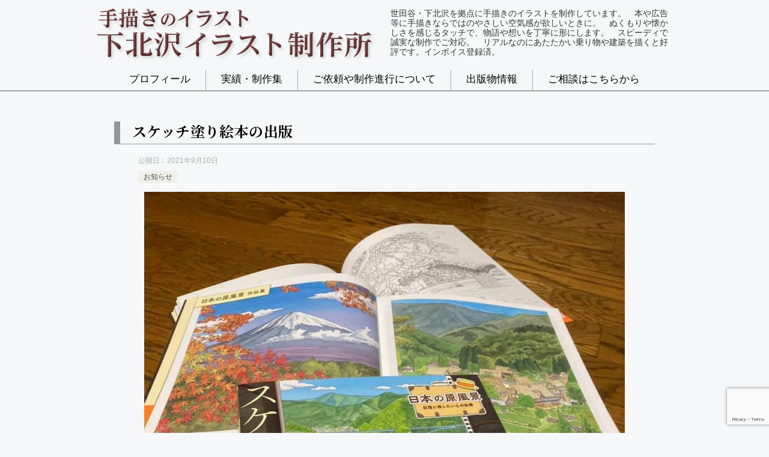

--- FILE ---
content_type: text/html; charset=UTF-8
request_url: https://www.1b-town.com/ryo-blog/mdn-coloringbook/
body_size: 175353
content:
<!doctype html><html lang="ja" prefix="og: https://ogp.me/ns#" class="col1 layout-footer-show"><head><meta charset="UTF-8"><meta name="viewport" content="width=device-width, initial-scale=1"><link rel="profile" href="http://gmpg.org/xfn/11"> <script>var shf = 1;
		var lso = 1;
		var ajaxurl = 'https://www.1b-town.com/wp-admin/admin-ajax.php';
		var sns_cnt = false;</script> <title>スケッチ塗り絵本の出版 - 心に届くの手描きイラスト｜下北沢イラスト制作所・いとう良一｜絵本・書籍・広告制作</title><meta name="description" content="『おとなのスケッチ塗り絵　日本の原風景　〜記憶に残したい心の故郷〜』絵：いとう良一（NdN刊）1320円（税込）本日（9月10日）発売となります。全１９点、ペン＋透明水彩で描きました。"/><meta name="robots" content="follow, index, max-snippet:-1, max-video-preview:-1, max-image-preview:large"/><link rel="canonical" href="https://www.1b-town.com/ryo-blog/mdn-coloringbook/" /><meta property="og:locale" content="ja_JP" /><meta property="og:type" content="article" /><meta property="og:title" content="スケッチ塗り絵本の出版 - 心に届くの手描きイラスト｜下北沢イラスト制作所・いとう良一｜絵本・書籍・広告制作" /><meta property="og:description" content="『おとなのスケッチ塗り絵　日本の原風景　〜記憶に残したい心の故郷〜』絵：いとう良一（NdN刊）1320円（税込）本日（9月10日）発売となります。全１９点、ペン＋透明水彩で描きました。" /><meta property="og:url" content="https://www.1b-town.com/ryo-blog/mdn-coloringbook/" /><meta property="og:site_name" content="心に届く手描きイラスト｜いとう良一｜絵本・書籍・広告制作" /><meta property="article:publisher" content="https://www.facebook.com/ryo.town" /><meta property="article:author" content="https://www.facebook.com/ryo110" /><meta property="article:section" content="お知らせ" /><meta property="og:updated_time" content="2021-09-10T20:49:54+09:00" /><meta property="og:image" content="https://www.1b-town.com/wp-content/uploads/241721172_4247741791989741_5518394856365842035_n.jpg" /><meta property="og:image:secure_url" content="https://www.1b-town.com/wp-content/uploads/241721172_4247741791989741_5518394856365842035_n.jpg" /><meta property="og:image:width" content="960" /><meta property="og:image:height" content="960" /><meta property="og:image:alt" content="スケッチ塗り絵本の出版" /><meta property="og:image:type" content="image/jpeg" /><meta property="article:published_time" content="2021-09-10T20:42:23+09:00" /><meta property="article:modified_time" content="2021-09-10T20:49:54+09:00" /><meta name="twitter:card" content="summary_large_image" /><meta name="twitter:title" content="スケッチ塗り絵本の出版 - 心に届くの手描きイラスト｜下北沢イラスト制作所・いとう良一｜絵本・書籍・広告制作" /><meta name="twitter:description" content="『おとなのスケッチ塗り絵　日本の原風景　〜記憶に残したい心の故郷〜』絵：いとう良一（NdN刊）1320円（税込）本日（9月10日）発売となります。全１９点、ペン＋透明水彩で描きました。" /><meta name="twitter:site" content="@ryo_town" /><meta name="twitter:creator" content="@ryo_town" /><meta name="twitter:image" content="https://www.1b-town.com/wp-content/uploads/241721172_4247741791989741_5518394856365842035_n.jpg" /><meta name="twitter:label1" content="によって書かれた" /><meta name="twitter:data1" content="ryo" /><meta name="twitter:label2" content="読む時間" /><meta name="twitter:data2" content="一分未満" /><style media="all">img:is([sizes=auto i],[sizes^="auto," i]){contain-intrinsic-size:3000px 1500px}
img.wp-smiley,img.emoji{display:inline !important;border:none !important;box-shadow:none !important;height:1em !important;width:1em !important;margin:0 .07em !important;vertical-align:-.1em !important;background:0 0 !important;padding:0 !important}
:root{--wp-block-synced-color:#7a00df;--wp-block-synced-color--rgb:122,0,223;--wp-bound-block-color:var(--wp-block-synced-color);--wp-editor-canvas-background:#ddd;--wp-admin-theme-color:#007cba;--wp-admin-theme-color--rgb:0,124,186;--wp-admin-theme-color-darker-10:#006ba1;--wp-admin-theme-color-darker-10--rgb:0,107,160.5;--wp-admin-theme-color-darker-20:#005a87;--wp-admin-theme-color-darker-20--rgb:0,90,135;--wp-admin-border-width-focus:2px}@media (min-resolution:192dpi){:root{--wp-admin-border-width-focus:1.5px}}.wp-element-button{cursor:pointer}:root .has-very-light-gray-background-color{background-color:#eee}:root .has-very-dark-gray-background-color{background-color:#313131}:root .has-very-light-gray-color{color:#eee}:root .has-very-dark-gray-color{color:#313131}:root .has-vivid-green-cyan-to-vivid-cyan-blue-gradient-background{background:linear-gradient(135deg,#00d084,#0693e3)}:root .has-purple-crush-gradient-background{background:linear-gradient(135deg,#34e2e4,#4721fb 50%,#ab1dfe)}:root .has-hazy-dawn-gradient-background{background:linear-gradient(135deg,#faaca8,#dad0ec)}:root .has-subdued-olive-gradient-background{background:linear-gradient(135deg,#fafae1,#67a671)}:root .has-atomic-cream-gradient-background{background:linear-gradient(135deg,#fdd79a,#004a59)}:root .has-nightshade-gradient-background{background:linear-gradient(135deg,#330968,#31cdcf)}:root .has-midnight-gradient-background{background:linear-gradient(135deg,#020381,#2874fc)}:root{--wp--preset--font-size--normal:16px;--wp--preset--font-size--huge:42px}.has-regular-font-size{font-size:1em}.has-larger-font-size{font-size:2.625em}.has-normal-font-size{font-size:var(--wp--preset--font-size--normal)}.has-huge-font-size{font-size:var(--wp--preset--font-size--huge)}.has-text-align-center{text-align:center}.has-text-align-left{text-align:left}.has-text-align-right{text-align:right}.has-fit-text{white-space:nowrap!important}#end-resizable-editor-section{display:none}.aligncenter{clear:both}.items-justified-left{justify-content:flex-start}.items-justified-center{justify-content:center}.items-justified-right{justify-content:flex-end}.items-justified-space-between{justify-content:space-between}.screen-reader-text{border:0;clip-path:inset(50%);height:1px;margin:-1px;overflow:hidden;padding:0;position:absolute;width:1px;word-wrap:normal!important}.screen-reader-text:focus{background-color:#ddd;clip-path:none;color:#444;display:block;font-size:1em;height:auto;left:5px;line-height:normal;padding:15px 23px 14px;text-decoration:none;top:5px;width:auto;z-index:100000}html :where(.has-border-color){border-style:solid}html :where([style*=border-top-color]){border-top-style:solid}html :where([style*=border-right-color]){border-right-style:solid}html :where([style*=border-bottom-color]){border-bottom-style:solid}html :where([style*=border-left-color]){border-left-style:solid}html :where([style*=border-width]){border-style:solid}html :where([style*=border-top-width]){border-top-style:solid}html :where([style*=border-right-width]){border-right-style:solid}html :where([style*=border-bottom-width]){border-bottom-style:solid}html :where([style*=border-left-width]){border-left-style:solid}html :where(img[class*=wp-image-]){height:auto;max-width:100%}:where(figure){margin:0 0 1em}html :where(.is-position-sticky){--wp-admin--admin-bar--position-offset:var(--wp-admin--admin-bar--height,0px)}@media screen and (max-width:600px){html :where(.is-position-sticky){--wp-admin--admin-bar--position-offset:0px}}
:root{--wp--preset--aspect-ratio--square:1;--wp--preset--aspect-ratio--4-3:4/3;--wp--preset--aspect-ratio--3-4:3/4;--wp--preset--aspect-ratio--3-2:3/2;--wp--preset--aspect-ratio--2-3:2/3;--wp--preset--aspect-ratio--16-9:16/9;--wp--preset--aspect-ratio--9-16:9/16;--wp--preset--color--black:#000;--wp--preset--color--cyan-bluish-gray:#abb8c3;--wp--preset--color--white:#fff;--wp--preset--color--pale-pink:#f78da7;--wp--preset--color--vivid-red:#cf2e2e;--wp--preset--color--luminous-vivid-orange:#ff6900;--wp--preset--color--luminous-vivid-amber:#fcb900;--wp--preset--color--light-green-cyan:#7bdcb5;--wp--preset--color--vivid-green-cyan:#00d084;--wp--preset--color--pale-cyan-blue:#8ed1fc;--wp--preset--color--vivid-cyan-blue:#0693e3;--wp--preset--color--vivid-purple:#9b51e0;--wp--preset--gradient--vivid-cyan-blue-to-vivid-purple:linear-gradient(135deg,#0693e3 0%,#9b51e0 100%);--wp--preset--gradient--light-green-cyan-to-vivid-green-cyan:linear-gradient(135deg,#7adcb4 0%,#00d082 100%);--wp--preset--gradient--luminous-vivid-amber-to-luminous-vivid-orange:linear-gradient(135deg,#fcb900 0%,#ff6900 100%);--wp--preset--gradient--luminous-vivid-orange-to-vivid-red:linear-gradient(135deg,#ff6900 0%,#cf2e2e 100%);--wp--preset--gradient--very-light-gray-to-cyan-bluish-gray:linear-gradient(135deg,#eee 0%,#a9b8c3 100%);--wp--preset--gradient--cool-to-warm-spectrum:linear-gradient(135deg,#4aeadc 0%,#9778d1 20%,#cf2aba 40%,#ee2c82 60%,#fb6962 80%,#fef84c 100%);--wp--preset--gradient--blush-light-purple:linear-gradient(135deg,#ffceec 0%,#9896f0 100%);--wp--preset--gradient--blush-bordeaux:linear-gradient(135deg,#fecda5 0%,#fe2d2d 50%,#6b003e 100%);--wp--preset--gradient--luminous-dusk:linear-gradient(135deg,#ffcb70 0%,#c751c0 50%,#4158d0 100%);--wp--preset--gradient--pale-ocean:linear-gradient(135deg,#fff5cb 0%,#b6e3d4 50%,#33a7b5 100%);--wp--preset--gradient--electric-grass:linear-gradient(135deg,#caf880 0%,#71ce7e 100%);--wp--preset--gradient--midnight:linear-gradient(135deg,#020381 0%,#2874fc 100%);--wp--preset--font-size--small:13px;--wp--preset--font-size--medium:20px;--wp--preset--font-size--large:36px;--wp--preset--font-size--x-large:42px;--wp--preset--spacing--20:.44rem;--wp--preset--spacing--30:.67rem;--wp--preset--spacing--40:1rem;--wp--preset--spacing--50:1.5rem;--wp--preset--spacing--60:2.25rem;--wp--preset--spacing--70:3.38rem;--wp--preset--spacing--80:5.06rem;--wp--preset--shadow--natural:6px 6px 9px rgba(0,0,0,.2);--wp--preset--shadow--deep:12px 12px 50px rgba(0,0,0,.4);--wp--preset--shadow--sharp:6px 6px 0px rgba(0,0,0,.2);--wp--preset--shadow--outlined:6px 6px 0px -3px #fff,6px 6px #000;--wp--preset--shadow--crisp:6px 6px 0px #000}:where(.is-layout-flex){gap:.5em}:where(.is-layout-grid){gap:.5em}body .is-layout-flex{display:flex}.is-layout-flex{flex-wrap:wrap;align-items:center}.is-layout-flex>:is(*,div){margin:0}body .is-layout-grid{display:grid}.is-layout-grid>:is(*,div){margin:0}:where(.wp-block-columns.is-layout-flex){gap:2em}:where(.wp-block-columns.is-layout-grid){gap:2em}:where(.wp-block-post-template.is-layout-flex){gap:1.25em}:where(.wp-block-post-template.is-layout-grid){gap:1.25em}.has-black-color{color:var(--wp--preset--color--black) !important}.has-cyan-bluish-gray-color{color:var(--wp--preset--color--cyan-bluish-gray) !important}.has-white-color{color:var(--wp--preset--color--white) !important}.has-pale-pink-color{color:var(--wp--preset--color--pale-pink) !important}.has-vivid-red-color{color:var(--wp--preset--color--vivid-red) !important}.has-luminous-vivid-orange-color{color:var(--wp--preset--color--luminous-vivid-orange) !important}.has-luminous-vivid-amber-color{color:var(--wp--preset--color--luminous-vivid-amber) !important}.has-light-green-cyan-color{color:var(--wp--preset--color--light-green-cyan) !important}.has-vivid-green-cyan-color{color:var(--wp--preset--color--vivid-green-cyan) !important}.has-pale-cyan-blue-color{color:var(--wp--preset--color--pale-cyan-blue) !important}.has-vivid-cyan-blue-color{color:var(--wp--preset--color--vivid-cyan-blue) !important}.has-vivid-purple-color{color:var(--wp--preset--color--vivid-purple) !important}.has-black-background-color{background-color:var(--wp--preset--color--black) !important}.has-cyan-bluish-gray-background-color{background-color:var(--wp--preset--color--cyan-bluish-gray) !important}.has-white-background-color{background-color:var(--wp--preset--color--white) !important}.has-pale-pink-background-color{background-color:var(--wp--preset--color--pale-pink) !important}.has-vivid-red-background-color{background-color:var(--wp--preset--color--vivid-red) !important}.has-luminous-vivid-orange-background-color{background-color:var(--wp--preset--color--luminous-vivid-orange) !important}.has-luminous-vivid-amber-background-color{background-color:var(--wp--preset--color--luminous-vivid-amber) !important}.has-light-green-cyan-background-color{background-color:var(--wp--preset--color--light-green-cyan) !important}.has-vivid-green-cyan-background-color{background-color:var(--wp--preset--color--vivid-green-cyan) !important}.has-pale-cyan-blue-background-color{background-color:var(--wp--preset--color--pale-cyan-blue) !important}.has-vivid-cyan-blue-background-color{background-color:var(--wp--preset--color--vivid-cyan-blue) !important}.has-vivid-purple-background-color{background-color:var(--wp--preset--color--vivid-purple) !important}.has-black-border-color{border-color:var(--wp--preset--color--black) !important}.has-cyan-bluish-gray-border-color{border-color:var(--wp--preset--color--cyan-bluish-gray) !important}.has-white-border-color{border-color:var(--wp--preset--color--white) !important}.has-pale-pink-border-color{border-color:var(--wp--preset--color--pale-pink) !important}.has-vivid-red-border-color{border-color:var(--wp--preset--color--vivid-red) !important}.has-luminous-vivid-orange-border-color{border-color:var(--wp--preset--color--luminous-vivid-orange) !important}.has-luminous-vivid-amber-border-color{border-color:var(--wp--preset--color--luminous-vivid-amber) !important}.has-light-green-cyan-border-color{border-color:var(--wp--preset--color--light-green-cyan) !important}.has-vivid-green-cyan-border-color{border-color:var(--wp--preset--color--vivid-green-cyan) !important}.has-pale-cyan-blue-border-color{border-color:var(--wp--preset--color--pale-cyan-blue) !important}.has-vivid-cyan-blue-border-color{border-color:var(--wp--preset--color--vivid-cyan-blue) !important}.has-vivid-purple-border-color{border-color:var(--wp--preset--color--vivid-purple) !important}.has-vivid-cyan-blue-to-vivid-purple-gradient-background{background:var(--wp--preset--gradient--vivid-cyan-blue-to-vivid-purple) !important}.has-light-green-cyan-to-vivid-green-cyan-gradient-background{background:var(--wp--preset--gradient--light-green-cyan-to-vivid-green-cyan) !important}.has-luminous-vivid-amber-to-luminous-vivid-orange-gradient-background{background:var(--wp--preset--gradient--luminous-vivid-amber-to-luminous-vivid-orange) !important}.has-luminous-vivid-orange-to-vivid-red-gradient-background{background:var(--wp--preset--gradient--luminous-vivid-orange-to-vivid-red) !important}.has-very-light-gray-to-cyan-bluish-gray-gradient-background{background:var(--wp--preset--gradient--very-light-gray-to-cyan-bluish-gray) !important}.has-cool-to-warm-spectrum-gradient-background{background:var(--wp--preset--gradient--cool-to-warm-spectrum) !important}.has-blush-light-purple-gradient-background{background:var(--wp--preset--gradient--blush-light-purple) !important}.has-blush-bordeaux-gradient-background{background:var(--wp--preset--gradient--blush-bordeaux) !important}.has-luminous-dusk-gradient-background{background:var(--wp--preset--gradient--luminous-dusk) !important}.has-pale-ocean-gradient-background{background:var(--wp--preset--gradient--pale-ocean) !important}.has-electric-grass-gradient-background{background:var(--wp--preset--gradient--electric-grass) !important}.has-midnight-gradient-background{background:var(--wp--preset--gradient--midnight) !important}.has-small-font-size{font-size:var(--wp--preset--font-size--small) !important}.has-medium-font-size{font-size:var(--wp--preset--font-size--medium) !important}.has-large-font-size{font-size:var(--wp--preset--font-size--large) !important}.has-x-large-font-size{font-size:var(--wp--preset--font-size--x-large) !important}
/*! This file is auto-generated */
.wp-block-button__link{color:#fff;background-color:#32373c;border-radius:9999px;box-shadow:none;text-decoration:none;padding:calc(.667em + 2px) calc(1.333em + 2px);font-size:1.125em}.wp-block-file__button{background:#32373c;color:#fff;text-decoration:none}
.wpcf7 .screen-reader-response{position:absolute;overflow:hidden;clip:rect(1px,1px,1px,1px);clip-path:inset(50%);height:1px;width:1px;margin:-1px;padding:0;border:0;word-wrap:normal !important}.wpcf7 .hidden-fields-container{display:none}.wpcf7 form .wpcf7-response-output{margin:2em .5em 1em;padding:.2em 1em;border:2px solid #00a0d2}.wpcf7 form.init .wpcf7-response-output,.wpcf7 form.resetting .wpcf7-response-output,.wpcf7 form.submitting .wpcf7-response-output{display:none}.wpcf7 form.sent .wpcf7-response-output{border-color:#46b450}.wpcf7 form.failed .wpcf7-response-output,.wpcf7 form.aborted .wpcf7-response-output{border-color:#dc3232}.wpcf7 form.spam .wpcf7-response-output{border-color:#f56e28}.wpcf7 form.invalid .wpcf7-response-output,.wpcf7 form.unaccepted .wpcf7-response-output,.wpcf7 form.payment-required .wpcf7-response-output{border-color:#ffb900}.wpcf7-form-control-wrap{position:relative}.wpcf7-not-valid-tip{color:#dc3232;font-size:1em;font-weight:400;display:block}.use-floating-validation-tip .wpcf7-not-valid-tip{position:relative;top:-2ex;left:1em;z-index:100;border:1px solid #dc3232;background:#fff;padding:.2em .8em;width:24em}.wpcf7-list-item{display:inline-block;margin:0 0 0 1em}.wpcf7-list-item-label:before,.wpcf7-list-item-label:after{content:" "}.wpcf7-spinner{visibility:hidden;display:inline-block;background-color:#23282d;opacity:.75;width:24px;height:24px;border:none;border-radius:100%;padding:0;margin:0 24px;position:relative}form.submitting .wpcf7-spinner{visibility:visible}.wpcf7-spinner:before{content:'';position:absolute;background-color:#fbfbfc;top:4px;left:4px;width:6px;height:6px;border:none;border-radius:100%;transform-origin:8px 8px;animation-name:spin;animation-duration:1s;animation-timing-function:linear;animation-iteration-count:infinite}@media (prefers-reduced-motion:reduce){.wpcf7-spinner:before{animation-name:blink;animation-duration:2s}}@keyframes spin{from{transform:rotate(0deg)}to{transform:rotate(360deg)}}@keyframes blink{from{opacity:0}50%{opacity:1}to{opacity:0}}.wpcf7 [inert]{opacity:.5}.wpcf7 input[type=file]{cursor:pointer}.wpcf7 input[type=file]:disabled{cursor:default}.wpcf7 .wpcf7-submit:disabled{cursor:not-allowed}.wpcf7 input[type=url],.wpcf7 input[type=email],.wpcf7 input[type=tel]{direction:ltr}.wpcf7-reflection>output{display:list-item;list-style:none}.wpcf7-reflection>output[hidden]{display:none}
/*
Theme Name: 賢威8.0（子テーマ）
Theme URI: https://rider-store.jp/keni/
Author: 株式会社ウェブライダー		
Author URI: https://web-rider.jp/
Description: 賢威8.0 子テーマです。		
Version: 8.0.0.0
Template: keni80_wp_standard
*/
@charset "UTF-8";
/*! sanitize.css v4.0.0 | CC0 License | github.com/10up/sanitize.css */
article,aside,details,figcaption,figure,footer,header,main,menu,nav,section,summary{display:block}audio,canvas,progress,video{display:inline-block}audio:not([controls]){display:none;height:0}[hidden],template{display:none}*,:after,:before{background-repeat:no-repeat;box-sizing:inherit}:after,:before{text-decoration:inherit;vertical-align:inherit}html{box-sizing:border-box;cursor:default;font-family:sans-serif;line-height:1.5;-ms-text-size-adjust:100%;-webkit-text-size-adjust:100%}body{margin:0}h1{font-size:2em;margin:.67em 0}code,kbd,pre,samp{font-family:monospace;font-size:1em}hr{height:0;overflow:visible}nav ol,nav ul{list-style:none}abbr[title]{border-bottom:1px dotted;text-decoration:none}b,strong{font-weight:inherit;font-weight:bolder}dfn{font-style:italic}mark{background-color:#ff0;color:#000}progress{vertical-align:baseline}small,sub,sup{font-size:83.3333%}sub,sup{line-height:0;position:relative;vertical-align:baseline}sub{bottom:-.25em}sup{top:-.5em}::-moz-selection{background-color:#b3d4fc;color:#000;text-shadow:none}::selection{background-color:#b3d4fc;color:#000;text-shadow:none}audio,canvas,iframe,img,svg,video{vertical-align:middle}img{border-style:none}svg{fill:currentColor}svg:not(:root){overflow:hidden}a{background-color:transparent;-webkit-text-decoration-skip:objects}:hover{outline-width:0}table{border-collapse:collapse;border-spacing:0}button,input,select,textarea{background-color:transparent;border-style:none;color:inherit;font-size:1em;margin:0}button,input{overflow:visible}button,select{text-transform:none}[type=reset],[type=submit],button,html [type=button]{-webkit-appearance:button}::-moz-focus-inner{border-style:none;padding:0}:-moz-focusring{outline:1px dotted ButtonText}fieldset{border:1px solid silver;margin:0 2px;padding:.35em .625em .75em}legend{display:table;max-width:100%;padding:0;white-space:normal}textarea{overflow:auto;resize:vertical}[type=checkbox],[type=radio]{padding:0}::-webkit-inner-spin-button,::-webkit-outer-spin-button{height:auto}[type=search]{-webkit-appearance:textfield;outline-offset:-2px}::-webkit-search-cancel-button,::-webkit-search-decoration{-webkit-appearance:none}::-webkit-input-placeholder{color:inherit;opacity:.54}::-webkit-file-upload-button{-webkit-appearance:button;font:inherit}[aria-busy=true]{cursor:progress}[aria-controls]{cursor:pointer}[aria-disabled]{cursor:default}[tabindex],a,area,button,input,label,select,textarea{-ms-touch-action:manipulation;touch-action:manipulation}[hidden][aria-hidden=false]{clip:rect(0,0,0,0);display:inherit;position:absolute}[hidden][aria-hidden=false]:focus{clip:auto}.toc-area_inner li:before,.widget .cast-box_sub .cast-box_sub_title span{font-family:'Oswald',serif}.site-title{font-family:'Oswald','Yu Gothic Medium','游ゴシック Medium','游ゴシック体','Yu Gothic',YuGothic,'ヒラギノ角ゴシック Pro','Hiragino Kaku Gothic Pro','メイリオ',Meiryo,Osaka,'ＭＳ Ｐゴシック','MS PGothic',sans-serif}@font-face{font-family:'keni8-icons';src:url(//www.1b-town.com/wp-content/themes/keni80_wp_standard/./fonts/keni8-icons.eot?ds3ffr);src:url(//www.1b-town.com/wp-content/themes/keni80_wp_standard/./fonts/keni8-icons.eot?ds3ffr#iefix) format('embedded-opentype'),url(//www.1b-town.com/wp-content/themes/keni80_wp_standard/./fonts/keni8-icons.ttf?ds3ffr) format('truetype'),url(//www.1b-town.com/wp-content/themes/keni80_wp_standard/./fonts/keni8-icons.woff?ds3ffr) format('woff'),url(//www.1b-town.com/wp-content/themes/keni80_wp_standard/./fonts/keni8-icons.svg?ds3ffr#keni8-icons) format('svg');font-weight:400;font-style:normal;font-display:swap}blockquote:before,blockquote:after,.keni-gnav_cont .keni-gnav-child_btn_icon-open>.keni-gnav-child_btn:before,.keni-gnav_cont .keni-gnav-child_btn_icon-close>.keni-gnav-child_btn:before,.keni-slider-pager_prev:before,.keni-slider-pager_next:before,.keni-breadcrumb-list li:first-child:before,.keni-breadcrumb-list li:after,.toc-area_btn_open:before,.toc-area_btn_close:before,.check-list li:before,.accordion-list dt:after,.link-next a:before,.link-back a:before,.page-nav .page-nav_next a:after,.page-nav .page-nav_prev a:before,.commentlist .children li:before,.form-login .form-login_title:before,.contact-box_tel:before,.page-top a:before,.tagcloud a:before{font-family:'keni8-icons' !important;speak:none;font-style:normal;font-weight:400;font-variant:normal;text-transform:none;line-height:1;-webkit-font-smoothing:antialiased;-moz-osx-font-smoothing:grayscale}html{font-size:62.5%}a,button{-webkit-transition:.3s;transition:.3s}address,caption,cite,code,dfn,var,h1,h2,h3,h4,h5,h6{font-style:normal;font-weight:400}q{quotes:none}q:before,q:after{content:'';content:none}div{word-wrap:break-word}pre{overflow:auto;white-space:pre-wrap;word-wrap:break-word}form{margin:0}caption{text-align:left}p{margin:0 0 1.5em}figure{margin:1em 0}input,select,textarea{margin:0;max-width:100%;padding:.2em;border:1px solid #ddd;border-radius:4px;background-color:#fff;font-size:1em}textarea{width:100%}button,input,select,textarea,optgroup,option{vertical-align:baseline}textarea{min-height:100px;vertical-align:top}caption{text-align:left}body{-webkit-font-smoothing:subpixel-antialiased;-moz-osx-font-smoothing:grayscale;font-size:1.6em}body,input,textarea{font-family:'Yu Gothic Medium','游ゴシック Medium','游ゴシック体','Yu Gothic',YuGothic,'ヒラギノ角ゴシック Pro','Hiragino Kaku Gothic Pro','メイリオ',Meiryo,Osaka,'ＭＳ Ｐゴシック','MS PGothic',sans-serif}img{max-width:100%;height:auto;vertical-align:bottom}embed,iframe,object,video{max-width:100%}.show-sp{display:block!important}.show-sp02{display:inline!important}.show-pc,.show-pc02{display:none!important}ul,ol{margin:1em 0 1.5em 1.5em;padding-left:0}ul>li,ol>li{margin-bottom:.5em}ul>li:last-child,ol>li:last-child{margin-bottom:0}dd{margin-left:0;padding-left:1em}.inline{margin:1em 0;padding:0}.inline li{display:inline;list-style-type:none}.none{margin:1em 0;padding:0}.none li{list-style-type:none}table{width:100%;margin:1em 0;padding:0;word-break:break-all;word-wrap:break-word;border-collapse:collapse;border-spacing:0}th,td{padding:.5em .75em;font-size:1.4rem;vertical-align:top}.keni-main th,.keni-main td{line-height:1.5}th{border:1px solid #05a5ab;background-color:#05a5ab;color:#fff;font-weight:700;text-align:left}td{border:1px solid #ddd}tbody th{background:#f7f7f7;border:1px solid #ddd;color:#505050;text-align:center}.table_no-style table{width:auto;margin:0;padding:0;border:0;border-spacing:0}.table_no-style th,.table_no-style td{padding:0;background:0 0;border:0}.table_no-style thead th{background-color:transparent}.table-scroll{overflow-x:auto;-webkit-overflow-scrolling:touch}.table-list thead{display:none}.table-list{border-top:1px solid #ddd}.table-list tr,.table-list th,.table-list td{display:block}.table-list td{border-top:0}.table-list tbody td:before{display:inline-block;width:6.5em;content:attr(data-th)": "}.table-block,.table-block thead,.table-block tbody,.table-block tfoot,.table-block tr,.table-block th,.table-block td{display:block}.table-block{border-top:1px solid #ddd}.table-block th,.table-block td{box-sizing:border-box}.table-block td,.table-block th{border-top:0}.table-block th{text-align:left}.table-scroll:before{content:"※スクロールできます。"}blockquote{position:relative;margin:0 0 2.5em;padding:20px 25px;color:#555;background:#f4f4f4}blockquote:before,blockquote:after{position:absolute;font-size:16px;color:#999}blockquote:before{top:10px;left:10px;content:"\e912"}blockquote:after{right:10px;bottom:10px;content:"\e91b"}.link-ref,.article-body .link-ref{margin-bottom:0;font-size:1.4rem;text-align:right}body{color:#505050}a{color:#0329ce}body{background-color:#f0f0f0}.keni-container,.keni-mv_wrap{overflow:hidden}.keni-sub,.keni-footer_outer{padding:20px 0}.col1 .keni-mv_wide .keni-mv_outer,.col2 .keni-mv_wide .keni-mv_outer,.col2r .keni-mv_wide .keni-mv_outer{max-width:none}.keni-mv_wide .keni-mv{width:100%;height:auto}.keni-mv_outer>img{display:block;margin-right:auto;margin-left:auto}.keni-mv_bg .keni-mv_outer{padding:15px;background-position:center center;background-size:cover}.keni-lp .keni-mv_bg .keni-mv_outer{padding:0}.keni-section_wrap{margin:10px;margin-top:0;padding:10px;background:#fff}.free-area .keni-section_wrap{padding:20px}.keni-section_wrap_style02{padding:0;background:0 0}.keni-section_outer{margin:10px 0;padding:20px;background-color:#fff}.keni-section_outer .keni-section_wrap{margin:0}.keni-sub .keni-section_wrap,.keni-footer .keni-section_wrap{margin-top:0;margin-bottom:40px;padding:0 20px 20px}.keni-sub .widget,.keni-footer .widget{padding-top:20px}.section_wrap-wide{padding:0;background:0 0}.keni-section_wrap .keni-section_wrap{padding:10px 0}.keni-main{background:0 0}.keni-sub{background:0 0}.keni-main_inner{padding:20px 0}.keni-sep-conts_wrap{margin-bottom:10px}.keni-sep-conts{padding:10px}.fixed{position:fixed;top:0;z-index:60;width:100%}.keni-header_wrap{padding-top:4px;background-size:4px 4px;background-repeat:repeat-x;background-color:#fff}.keni-header{padding-right:50px}.no-gn .keni-header{padding-right:0}.keni-header_cont{padding:10px;font-size:1.4rem}.keni-header_cont .header-mail{display:block;margin:-10px;background:#f7f7f7}.keni-header_cont .header-mail .btn_header{display:inline-block;padding:15px;text-decoration:none}.keni-header_cont .header-mail span{vertical-align:middle}.keni-header .keni-header_cont{margin-top:0}.site-title{margin:0;padding:8px 10px;font-size:2.3rem;font-weight:700;font-feature-settings:'palt'}.site-title>a{color:#000;text-decoration:none}.keni-header_col1 .site-title,.keni-header_col1 .keni-header_cont{float:none}.keni-header_col2 .site-title{float:left;max-width:65%}.keni-header_col2 .keni-header_cont{float:right;max-width:35%}.keni-header_col1 .keni-header_cont{margin-right:-50px}.no-gn .keni-header_col1 .keni-header_cont{margin-right:0}.keni-header_col1 .keni-header_cont p{margin-bottom:0}.keni-gnav_wrap{background-color:#fff}.keni-gnav_inner{display:none;position:fixed;top:54px;right:0;z-index:200;width:250px;overflow-y:auto}.keni-gnav_cont{margin:0;background:#fff}.keni-gnav_cont ul{display:none;margin:0;border-top:1px solid #e8e8e8}.keni-gnav_cont .icon_home:before{font-size:16px}.keni-gnav_inner li{position:relative;margin:0;border-bottom:1px solid #e8e8e8;font-size:1.4rem}.keni-gnav_inner li:last-child{border-bottom:0}.keni-gnav_inner li a{display:block;padding:15px;color:#000;text-decoration:none}.keni-gnav_inner li a span{font-size:inherit}.keni-gnav_inner li li{background-color:#f7f7f7}.keni-gnav_inner li li li a{padding-left:25px}.keni-gnav_inner li li li li a{padding-left:35px}.keni-gnav_btn{position:fixed;top:4px;right:0;z-index:100;width:50px;height:50px;margin:0;background:#fff;color:#000;font-size:1.1rem;line-height:50px;vertical-align:middle;cursor:pointer}.keni-gnav_wrap_bottom .keni-gnav_btn{top:auto;bottom:0;z-index:100}.admin-bar .keni-gnav_btn.fixed{top:4px}.admin-bar .keni-gnav_btn{position:fixed;top:50px}.keni-gnav_btn_icon-open{display:block;position:absolute;top:50%;left:15px;width:20px;height:2px;margin-top:-1px;background-color:#000}.keni-gnav_btn_icon-open:before,.keni-gnav_btn_icon-open:after{position:absolute;top:50%;left:0;width:20px;height:2px;background-color:#000;content:""}.keni-gnav_btn_icon-open:before{margin-top:-8px}.keni-gnav_btn_icon-open:after{margin-top:6px}.keni-gnav_btn_icon-close{position:absolute;top:0;left:0;font-size:2rem}.keni-gnav_btn_icon-close:before{position:absolute;width:50px;text-align:center;content:"X"}.keni-gnav-child_btn{display:block;position:absolute;top:0;right:0;width:40px;height:51px;line-height:51px;color:#fff;font-size:1.2rem;text-align:center;cursor:pointer}.keni-gnav-child_btn:before{display:block}.keni-gnav_cont .keni-gnav-child_btn_icon-open>.keni-gnav-child_btn:before,.keni-gnav_cont .keni-gnav-child_btn_icon-close>.keni-gnav-child_btn:before{line-height:50px;font-size:12px;color:#505050}.keni-gnav_cont .keni-gnav-child_btn_icon-open>.keni-gnav-child_btn:before{content:"\e903"}.keni-gnav_cont .keni-gnav-child_btn_icon-close>.keni-gnav-child_btn:before{content:"\e906"}.keni-gnav .keni-gnav-child_btn_icon-open>a,.keni-gnav .keni-gnav-child_btn_icon-close>a{padding-right:50px}.keni-gnav-child_btn_icon-open>ul{display:none}.keni-gnav-child_btn_icon-close>ul{display:block;-webkit-animation:fadeIn .5s ease 0s 1 normal;animation:fadeIn .5s ease 0s 1 normal}@keyframes fadeIn{0%{opacity:0}100%{opacity:1}}@-webkit-keyframes fadeIn{0%{opacity:0}100%{opacity:1}}#click-space{position:fixed;top:0;left:0;z-index:90;background:rgba(0,0,0,.3)}.keni-mv_outer{position:relative}.keni-lp .keni-mv_outer{background-position:center top;background-size:cover}.catch-area{width:100%;margin:50px auto}.keni-lp .catch-area{position:absolute}.keni-lp .catch-area{width:100%}.catch-area_inner{padding:15px;background-color:rgba(0,0,0,.5);color:#fff;text-align:left}.keni-lp .catch-area{bottom:80px}.keni-lp .catch-area_inner{width:80%;margin:auto}.catch-area .catch_main{margin-bottom:10px;font-size:2.5rem}.catch-area .catch_sub{margin-bottom:10px;font-size:1.4rem}.keni-mv_btn{margin-top:20px;text-align:center}.keni-mv_btn a{color:#fff;text-decoration:none;line-height:1}.keni-mv_btn span:before{font-size:30px}.keni-slider{position:absolute;top:0;width:100%;height:100%}.keni-slider img{display:block;position:absolute;width:100%;height:auto}.keni-slider-pager{list-style:none;position:absolute;top:50%;left:50%;width:100%;margin:0;padding:0;-webkit-transform:translate(-50%,-50%);transform:translate(-50%,-50%)}.keni-slider-pager a{color:#fff}.keni-slider-pager_prev,.keni-slider-pager_next{line-height:30px;position:absolute;top:0;width:30px;height:30px;color:#fff;text-decoration:none;text-align:center;-webkit-transform:translateY(-50%);transform:translateY(-50%)}.keni-slider-pager_prev{left:10px}.keni-slider-pager_next{right:10px}.keni-slider-pager_prev:before,.keni-slider-pager_next:before{display:inline-block;font-size:20px}.keni-slider-pager_prev:before{content:"\e904"}.keni-slider-pager_next:before{content:"\e905"}.keni-slider-nav{position:absolute;bottom:0;left:0;width:100%;text-align:center}.keni-slider-nav a{display:inline-block;width:10px;height:10px;margin:0 10px;border-radius:100%;background:#fff}.keni-slider-nav a.keni-slider-nav_active{background:#ccc;cursor:default}.keni-slider_wrap{position:relative;width:100%;max-width:1200px;margin-right:auto;margin-left:auto}.keni-slider_wrap:before{display:block;padding-top:31.25%;content:""}.keni-slider_wrap.keni-mv_wide{max-width:none}.keni-slider_outer{position:absolute;top:0;bottom:0;left:50%;width:100%;overflow:hidden;-webkit-transform:translateX(-50%);transform:translateX(-50%)}.bg-video video,.bg-video iframe{display:none;position:relative;top:50%;left:50%;width:100%;max-width:none;height:100%;overflow:hidden;-webkit-transform:translateY(-50%) translateX(-50%);transform:translateY(-50%) translateX(-50%)}keni-lp .bg-video{background-color:#000}.keni-lp .bg-video .catch-area_inner{width:100%;max-width:100%;margin:0}.keni-breadcrumb-list_wrap{padding:5px 10px;border-top:1px solid #eee;border-bottom:1px solid #eee;background:#fff}.keni-breadcrumb-list{padding:0}.keni-breadcrumb-list_inner{margin:0;overflow:hidden}.keni-breadcrumb-list li{display:inline-block;margin-bottom:0;padding:2px 0;font-size:1.4rem;line-height:1.2}.keni-breadcrumb-list li:first-child:before,.keni-breadcrumb-list li:after{display:inline-block;font-size:14px}.keni-breadcrumb-list li:first-child:before{margin-right:5px;content:"\e910"}.keni-breadcrumb-list li:after{margin:0 10px;content:"\e905"}.keni-breadcrumb-list li:last-child:after{content:none}.keni-breadcrumb-list li a{display:inline-block;color:#000;text-decoration:none}.keni-breadcrumb-list li a:hover,.keni-breadcrumb-list li a:active,.keni-breadcrumb-list li a:focus{text-decoration:underline}.keni-main{letter-spacing:.025em;font-size:1.6rem;line-height:2em}.keni-main .free-area,.keni-sub{font-size:1.4rem;line-height:1.8em}h1,h2,h3,h4,h5,h6{margin:0;font-weight:700;font-size:100%;font-family:inherit}.keni-section h1{margin:40px -10px 10px;padding:20px 10px 0;background-image:linear-gradient(-45deg,#fff 25%,#05a5ab 25%,#05a5ab 50%,#fff 50%,#fff 75%,#05a5ab 75%,#05a5ab);background-size:4px 4px;background-repeat:repeat-x;font-size:2rem}.keni-section h1:first-child{margin:-10px -10px 20px}.keni-main .keni-section .article-body h1{margin-top:0}.archive_title{margin:0 10px 20px;padding:20px;background-size:4px 4px;background-repeat:repeat-x;background-color:#fff;font-size:2rem}h2{margin-bottom:23px;padding:10px 10px 5px;background:#05a5ab;color:#fff;font-size:1.9rem}.keni-section h2{margin-top:60px}h3{margin:1px 1px 24px;padding:10px 0;border-top:1px solid #05a5ab;border-bottom:1px solid #05a5ab;color:#00858a;font-size:1.8rem}.keni-section h3{margin-top:60px}h4{margin-bottom:18px;padding:0 0 5px;border-bottom:1px dotted #05a5ab;color:#00858a;font-size:1.8rem}.keni-section h4{margin-top:60px}h5{margin-bottom:12px;color:#00858a;font-size:1.8rem}.keni-section h5{margin-top:60px}h6{margin-bottom:12px;color:#505050;font-size:1.6rem}.keni-section h6{margin-top:60px}.keni-section h2:first-child,.keni-section h3:first-child,.keni-section h4:first-child,.keni-section h5:first-child,.keni-section h6:first-child{margin-top:0}.keni-section h1 a,.keni-section h3 a,.keni-section h4 a,.keni-section h5 a,.keni-section h6 a{color:#505050}.keni-section h2 a{color:#fff}.keni-section h2 a:hover,.keni-section h2 a:active,.keni-section h2 a:focus{color:#505050}.keni-section .sub-section_title{line-height:1;margin:0 -20px 16px;padding:10px;border:0;outline:0;font-weight:400;font-size:1.6rem;color:#fff;border-radius:0;box-shadow:none}.keni-main .keni-section .sub-section_title,.keni-sub .widget>.keni-section .sub-section_title,.keni-footer .widget>.keni-section .sub-section_title,.keni-sub .widget>.keni-section .cast-box_sub_title,.keni-footer .widget>.keni-section .cast-box_sub_title{margin-top:-20px}.keni-section .sub-section_title a{color:#fff}.title_no-style,.keni-section .title_no-style{line-height:1;margin:0 0 16px;padding:0;border:0;outline:0;border-radius:0;box-shadow:none;background:0 0;color:#333;font-weight:400;font-size:100%}.title_no-style:before,.keni-section .title_no-style:before,.title_no-style:after,.keni-section .title_no-style:after{position:static;width:auto;height:auto;content:none}.btn{display:inline-block;position:relative;margin-bottom:1em;padding:1em 2em;border:0;border-radius:8px;box-shadow:2px 2px 0px #e9e9e9;background:#aaa;color:#fff;font-size:1.4rem;line-height:1.5;text-decoration:none}.btn span{vertical-align:top}.dir-arw_r .icon_arrow_s_right{position:absolute;top:50%;right:10px;margin-top:-6px;font-size:12px;line-height:1.0}.dir-arw_l .icon_arrow_s_left{position:absolute;top:50%;left:10px;margin-top:-6px;font-size:12px;line-height:1.0}.btn:hover,.btn:active,.btn:focus{box-shadow:none;cursor:pointer;-webkit-transform:translateY(2px);transform:translateY(2px)}.btn_gray{background:#666;color:#fff}.btn_bluegreen{background:#07cbd2;color:#fff}.btn_orange{background:#e69400;color:#fff}.btn_gray:hover,.btn_gray:active,.btn_gray:focus,.btn_bluegreen:hover,.btn_bluegreen:active,.btn_bluegreen:focus,.btn_orange:hover,.btn_orange:active,.btn_orange:focus{color:#fff}.btn_style01{background-color:#fff;border:1px solid #00858a;font-weight:700}.btn_style02{border:1px solid #00858a;font-weight:700}.btn_style03{color:#fff}.btn_style03:hover,.btn_style03:active,.btn_style03:focus{color:#fff}.btn-detail{margin:15px 0;text-align:center}.btn-detail .btn{width:100%}.keni-header_cont .btn,.keni-footer-panel .btn{margin-bottom:0;padding:.5em}.btn-area .btn-area_r,.btn-area .btn-area_l{max-width:49%}.btn-area .btn-area_r{float:right}.btn-area .btn-area_l{float:left}.keni-footer-panel .utility-menu_item span{display:block}.entry .article-header{margin:0;padding:0}.article-header{list-style:none}.entry_status .entry_category_item{display:inline-block;margin-right:5px;margin-bottom:5px;padding:.25em .75em;border-radius:4px;background:#f0efe9;font-size:1.2rem}.entry_category_item a{color:#505050;text-decoration:none}.home .article-body{padding-bottom:0}.article-body p{margin-bottom:40px}.article-visual{margin-bottom:30px;text-align:center}.entry-list{margin:0;margin-bottom:40px;padding:0;line-height:1.5}.entry-list_item{list-style:none;overflow:hidden}.entry-list>.entry-list_item{margin:0 0 20px;padding:20px;background-color:#fff}.entry-list .entry_thumb{overflow:hidden;max-height:220px;margin:-20px -20px 10px;text-align:center}.entry-list .entry_thumb a{display:inline-block}.entry-list .entry_thumb img{display:block;width:100%;height:auto}.entry_inner{overflow:hidden;font-size:1.4rem}.entry-list .entry_title{margin-top:0;margin-bottom:5px;padding:0;border:0;background-color:transparent;font-weight:700;font-size:1.6rem;line-height:1.8}.entry-list .entry_title a{color:#000;text-decoration:none}.ently_read-more{margin:15px 0;text-align:center}.ently_read-more .btn{position:relative;width:100%;border:1px solid;background-color:#f7f7f7;box-shadow:2px 2px 0px #e9e9e9}.ently_read-more .btn i{position:absolute;top:50%;right:15px;margin-top:-9px;font-size:12px}.entry_status{font-size:1.2rem;line-height:1.2}.entry_status>ul{margin:0 0 10px;letter-spacing:-.5em}.entry_status>.entry_date,.entry_status>.entry_pv{display:inline-block}.entry_status>.entry_date{margin-right:10px}.entry_pv{margin:0 0 10px;font-size:1.2rem;color:#adadad}.entry_status li{margin:0;letter-spacing:0}.entry_status .entry_date_item{display:inline;color:#adadad;font-size:1.2rem}.entry_status .entry_date_item:nth-child(2){margin-left:.5em;padding-left:.5em;border-left:1px solid #ccc}.behind-article-area{margin-top:20px}.profile-box{margin-bottom:30px;padding:10px;overflow:hidden;line-height:1.5}.profile-box-thumb{display:block;max-width:120px;height:auto;margin-right:auto;margin-left:auto}.profile-box-thumb img{border-radius:95px}.keni-section .profile-box-author{margin:20px 0;padding-bottom:0;border:0;text-align:center}.keni-section .profile-box-desc-title{margin:20px 0;padding-bottom:0;border-bottom:0;text-align:center}.link-author-list{margin:15px 10px 0 0;text-align:right}.advance-billing-box .advance-billing-box_title{padding:10px;border-top:1px solid #fff;border-bottom:1px solid #fff;color:#fff;font-size:1.8rem;line-height:1.2;text-align:center}.advance-billing-box_next-title{font-size:2rem;font-weight:700}.step-chart_style01,.step-chart_style02{margin-left:0}.step-chart_style02{letter-spacing:-.5em}.step-chart_style01>li,.step-chart_style02>li{position:relative;list-style:none;margin-bottom:16px;padding:20px 10px;background:#ccc}.step-chart_style02>li{padding:20px;font-size:1.6rem;letter-spacing:0}.step-chart li>p:last-child{margin-bottom:0}.step-chart_style01 li:after{position:absolute;bottom:-24px;left:50%;margin-left:-12px;border:solid transparent;border-width:12px;border-top-color:#ccc;content:''}.step-chart_style02 li:after{position:absolute;bottom:-24px;left:50%;margin-left:-12px;border:solid transparent;border-width:12px;border-top-color:#ccc;content:''}.step-chart li:nth-child(1){z-index:40;background-color:#f0f0f0}.step-chart_style01 li:nth-child(1):after,.step-chart_style02 li:nth-child(1):after{border-top-color:#f0f0f0}.step-chart li:nth-child(2){z-index:30}.step-chart li:nth-child(3){z-index:20}.step-chart li:nth-child(4){z-index:10;color:#fff}.step-chart li:last-child:after{border-width:0}.toc-area{position:relative;margin:60px auto;border:3px solid #f0f0f0}.toc-area_inner ol{margin:15px 0 0 5px;counter-reset:num}.toc-area_inner .toc-area_list{margin-left:15px;padding:15px}.toc-area_inner .toc-area_list li{position:relative;list-style-type:none;margin-bottom:15px;padding-left:10px;font-size:1.4rem}.toc-area_btn_open:before,.toc-area_btn_close:before{display:inline-block;font-size:12px}.toc-area_btn_open:before{content:"\e903"}.toc-area_btn_close:before{content:"\e906"}.toc-area_inner .toc-area_list>li:before{position:absolute;top:5px;left:-7px;width:22px;height:22px;margin-right:1em;margin-left:-1em;color:#fff;font-size:14px;line-height:22px;text-indent:0;text-align:center;vertical-align:middle;counter-increment:num;content:counter(num)}.toc-area_inner .toc-area_list ol li:before{position:absolute;left:-7px;background:0 0;font-size:inherit;line-height:inherit;counter-increment:num;content:counter(num)}.toc_title{padding:10px;background-color:#f0f0f0;font-weight:700;line-height:1.5;text-align:center}.toc-area_btn{position:absolute;top:0;right:0;width:40px;height:40px;line-height:40px;text-align:center;cursor:pointer}.list_style01{font-weight:700;font-size:1.8rem}.list-conts{font-weight:400;font-size:1.6rem}.list_style02,.list_style02 ol{counter-reset:num}.list_style02{margin-left:22px}.list_style02 li{position:relative;list-style-type:none;margin-bottom:15px;padding-left:10px}.list_style02 li:before{position:absolute;top:5px;left:-7px;width:22px;height:22px;margin-right:1em;margin-left:-1em;border-radius:1em;color:#fff;font-size:14px;line-height:22px;text-indent:0;text-align:center;vertical-align:middle;counter-increment:num;content:counter(num)}.check-list{margin-left:28px}.check-list li{list-style:none}.check-list li{position:relative;margin-bottom:1em}.check-list li:before{position:absolute;top:5px;left:-23px;display:inline-block;font-size:18px;content:"\e911";color:#eb3b54}.dl_style01 dt,.dl_style01 dd{padding:10px 0}.dl_style01 dt{display:block;float:left;width:30%;padding-right:10px;font-weight:700}.dl_style01 dd{padding-left:30%;border-bottom:1px dotted #aaa}.dl_style02{margin:50px 0}.dl_style02 dt,.dl_style02 dd{padding:10px}.dl_style02 dt{display:block;color:#fff;font-weight:700}.qa-list{padding-top:3px}.qa-list dt{position:relative;display:block;margin-bottom:30px;padding:4px 0 10px 40px;font-weight:700}.qa-list dd{position:relative;margin-bottom:20px;margin-left:0;padding:4px 0 20px 40px;border-bottom:1px solid #f0f0f0}.qa-list dt:before,.qa-list dd:before{position:absolute;top:0;left:0;width:35px;height:35px;margin-right:1em;font-weight:700;font-size:14px;font-family:'Lucida Sans Unicode','Lucida Grande',serif;color:#fff;line-height:35px;text-indent:0;text-align:center;vertical-align:middle}.qa-list dt:before{background:#05a5ab;content:'Q'}.qa-list dd:before{background:#eb3b54;content:'A'}.accordion-list dt{padding:7px 30px 7px 40px;color:#fff}.accordion-list dt:before{top:5px;background:0 0}.accordion-list dt:after{position:absolute;top:15px;right:10px;font-size:16px}.accordion-list dt:after{content:"\e903"}.accordion-list .accordion-list_btn_open:after{content:"\e906"}.news-list{margin-left:0}.news-list>li{list-style:none}.news-list_item_cat_name{display:inline-block;margin-right:3px;padding:3px;background-color:#999;color:#fff;font-size:1.2rem;line-height:1}.cat001{background-color:#eb3b54!important;color:#fff}.cat002{background-color:#db8d00!important;color:#fff}.cat003{background-color:#0baedd!important;color:#fff}.cat004{background-color:#20a672!important;color:#fff}.cat001>a,.cat002>a,.cat003>a,.cat004>a{color:#fff}.news-list_item_date{display:inline-block;color:#adadad;font-size:1.4rem}.news-list_item_headline{display:block;width:auto}.ranking-list{margin-left:0;counter-reset:num}.ranking-list>li{position:relative;list-style:none;margin-bottom:35px;overflow:hidden;text-align:center;counter-increment:num}.ranking-list>li:nth-child(n+6){margin-bottom:20px}.ranking-list>li:before{position:absolute;top:0;left:0;z-index:0;border-width:16px;border-style:solid;border-color:#b3b3b3;content:''}.ranking-list>li:after{position:absolute;top:0;left:0;width:32px;color:#fff;font-weight:700;line-height:32px;content:counter(num)}.ranking-list_item .btn-detail{max-width:230px;margin-right:auto;margin-left:auto}.ranking-list>.ranking-list_item_hasimage:before,.ranking-list>.ranking-list_item_hasimage:after{display:none}.ranking-list .rank_title{margin-bottom:20px;padding-top:2px;padding-left:40px;font-weight:700;font-size:1.8rem;line-height:1.5;background-position:left top;background-size:36px 36px;background-repeat:no-repeat;text-align:left}.ranking-list>.ranking-list_item_hasimage .rank_title{padding-left:0}.ranking-list .review_desc_title{font-weight:700}.rank_desc{text-align:left}.comparative-list .rank_desc{clear:both}.rank_thumb{display:inline-block;position:relative;margin-bottom:20px;text-align:center}.rank_thumb:before{position:absolute;top:0;left:0;z-index:10;border-width:20px;border-style:solid;border-right-color:transparent;border-bottom-color:transparent;content:''}.rank_thumb:after{position:absolute;top:0;left:5px;z-index:20;color:#fff;font-weight:700;content:counter(num)}.ranking-list>li:nth-child(1):before,.ranking-list>li:nth-child(1) .rank_thumb:before{border-color:#f9a825}.ranking-list>li:nth-child(2):before,.ranking-list>li:nth-child(2) .rank_thumb:before{border-color:#bdbdbd}.ranking-list>li:nth-child(3):before,.ranking-list>li:nth-child(3) .rank_thumb:before{border-color:#8d6e63}.ranking-list>li:nth-child(4):before,.ranking-list>li:nth-child(5):before,.ranking-list>li:nth-child(4) .rank_thumb:before,.ranking-list>li:nth-child(5) .rank_thumb:before{border-color:#80cbc4}.ranking-list>li:nth-child(n+1) .rank_thumb:before{border-right-color:transparent;border-bottom-color:transparent}.rank_thumb .review-table{width:100%;max-width:330px;margin-right:auto;margin-left:auto;margin-bottom:0;border:0}.review-table tr:nth-child(odd){background:0 0}.review-table th{width:8em;padding:0;padding-right:1em;border:0;background:0 0;color:inherit;font-weight:700;text-align:left}.review-table td{padding:0;border:0;font-weight:700;text-align:left}.item-data{overflow:hidden;padding-top:15px;padding-bottom:15px;border-top:1px solid #f0f0f0;border-bottom:1px solid #f0f0f0}.item-data dl{margin:0 0 10px;line-height:1.5;text-align:left}.item-data dl:last-child{margin-bottom:0}.item-data dt,.item-data dd{display:inline-block;padding:0}.item-data_outer{overflow:hidden}.review_desc{padding:13px;text-align:left}.review_star{position:relative;display:inline-block;height:16px;padding-left:90px;font-size:16px;line-height:1}.review_star:before,.review_star:after{display:inline-block;position:absolute;top:0;left:0;height:16px;line-height:16px;font-weight:400;content:'★★★★★'}.review_star:before{color:#ddd}.review_star:after{overflow:hidden;color:#ffc71c;white-space:nowrap}.star00:after{width:0}.star05:after{width:8px}.star10:after{width:16px}.star15:after{width:24px}.star20:after{width:32px}.star25:after{width:40px}.star30:after{width:48px}.star35:after{width:56px}.star40:after{width:64px}.star45:after{width:72px}.star50:after{width:80px}.item-box{margin:40px 0;padding:10px;background-color:#f0f0f0}.item-box .item-box_title{margin-top:15px;margin-bottom:15px;font-weight:700;font-size:1.8rem;line-height:1.0}.item-box .item-box_desc{overflow:hidden}.item-box .item-box_thumb{display:block;margin-bottom:10px;text-align:center}.item-box02{margin:40px 0;padding:6px;background-image:linear-gradient(-45deg,#fff 25%,#05a5ab 25%,#05a5ab 50%,#fff 50%,#fff 75%,#05a5ab 75%,#05a5ab);background-size:4px 4px;background-repeat:repeat}.item-box02 .item-box_inner{position:relative;padding:12px}.item-box02 .item-box_title{margin-top:20px;margin-bottom:20px;padding:10px;color:#fff;font-weight:700;font-size:1.8rem;line-height:1.2;text-align:center}.item-box02 .item-box_thumb{display:block;margin-bottom:10px;text-align:center}.item-box02 .item-data_sec{margin-bottom:15px;padding:25px;background:#fff}.item-box03 .item-box_inner{padding:12px;border:1px solid #ddd}.item-box03 .item-box_title{margin-top:20px;margin-bottom:20px;padding:10px;color:#fff;font-weight:700;font-size:1.8rem;line-height:1.2;text-align:center}.item-box03_thumb{margin-bottom:20px;text-align:center}.item-box03_cont{line-height:1.8}.btn-detail_wrap{clear:both;max-width:650px;margin:auto;margin-top:20px}.btn-detail_col{text-align:center}.btn-detail_left{float:left}.btn-detail_right{float:right}.box_style{margin:0 0 30px;font-size:1.8rem}.box_style p:last-child{margin-bottom:0}.box_style01{padding:6px;background-image:linear-gradient(-45deg,#fff 25%,#05a5ab 25%,#05a5ab 50%,#fff 50%,#fff 75%,#05a5ab 75%,#05a5ab);background-size:4px 4px;background-repeat:repeat}.box_style01 .box_inner{padding:10px}.box_style02{padding:6px;background-image:linear-gradient(-45deg,#fff 25%,#999 25%,#999 50%,#fff 50%,#fff 75%,#999 75%,#999);background-size:4px 4px;background-repeat:repeat}.box_style02 .box_inner{padding:10px;background-color:#fff}.box_style02 li{line-height:2em}.box_style03{padding:16px}.box_style04{padding:16px;background:#f0f0f0}.box_style05{padding:16px;background:#333;color:#fff}.box_style06{padding:16px;background-image:linear-gradient(-45deg,#fff 25%,#eff9f9 25%,#eff9f9 50%,#fff 50%,#fff 75%,#eff9f9 75%,#eff9f9);background-size:4px 4px;background-repeat:repeat}.box_style07{padding:10px;background:url(//www.1b-town.com/wp-content/themes/keni80_wp_standard/./images/sample011.jpg) center center;background-size:cover}.box_style07 .box_inner{padding:10px;background-color:rgba(255,255,255,.7)}.box_style_blue,.box_style_green,.box_style_orange,.box_style_red,.box_style_pink,.box_style_yellow,.box_style_gray{margin-bottom:30px;padding:6px;background-size:4px 4px;background-repeat:repeat;font-size:1.4rem}.box_style_blue .box_inner,.box_style_green .box_inner,.box_style_orange .box_inner,.box_style_red .box_inner,.box_style_pink .box_inner,.box_style_yellow .box_inner,.box_style_gray .box_inner{padding:15px}.box_style_blue .box_style_title,.box_style_green .box_style_title,.box_style_orange .box_style_title,.box_style_red .box_style_title,.box_style_pink .box_style_title,.box_style_yellow .box_style_title,.box_style_gray .box_style_title{margin:-8px 0 5px -27px;color:#fff;line-height:1.4}.box_style_title span{position:relative;display:inline-block;padding:5px 10px}.box_style_title span:before{position:absolute;top:100%;left:0;height:0;width:0;border:3px solid transparent;border-top-color:#d6d6d6;border-right-color:#d6d6d6;content:""}.box_style_blue{background-image:linear-gradient(-45deg,#fff 25%,#0baedd 25%,#0baedd 50%,#fff 50%,#fff 75%,#0baedd 75%,#0baedd)}.box_style_blue .box_inner{background-color:#f8fdff}.box_style_blue .list_style02 li:before,.box_style_blue .box_style_title span{background-color:#0baedd}.box_style_green{background-image:linear-gradient(-45deg,#fff 25%,#5bc130 25%,#5bc130 50%,#fff 50%,#fff 75%,#5bc130 75%,#5bc130)}.box_style_green .box_inner{background-color:#f9fff3}.box_style_green .list_style02 li:before,.box_style_green .box_style_title span{background-color:#5bc130}.box_style_orange{background-image:linear-gradient(-45deg,#fff 25%,#fca60d 25%,#fca60d 50%,#fff 50%,#fff 75%,#fca60d 75%,#fca60d)}.box_style_orange .box_inner{background-color:#fdf9f1}.box_style_orange .list_style02 li:before,.box_style_orange .box_style_title span{background-color:#fca60d}.box_style_red{background-image:linear-gradient(-45deg,#fff 25%,#d94b59 25%,#d94b59 50%,#fff 50%,#fff 75%,#d94b59 75%,#d94b59)}.box_style_red .box_inner{background-color:#fff8f9}.box_style_red .list_style02 li:before,.box_style_red .box_style_title span{background-color:#d94b59}.box_style_pink{background-image:linear-gradient(-45deg,#fff 25%,#f48cc0 25%,#f48cc0 50%,#fff 50%,#fff 75%,#f48cc0 75%,#f48cc0)}.box_style_pink .box_inner{background-color:#fffafd}.box_style_pink .list_style02 li:before,.box_style_pink .box_style_title span{background-color:#f48cc0}.box_style_yellow{background-image:linear-gradient(-45deg,#fff 25%,#f2cb0c 25%,#f2cb0c 50%,#fff 50%,#fff 75%,#f2cb0c 75%,#f2cb0c)}.box_style_yellow .box_inner{background-color:#fffdf3}.box_style_yellow .list_style02 li:before,.box_style_yellow .box_style_title span{background-color:#f2cb0c}.box_style_gray{background-image:linear-gradient(-45deg,#fff 25%,#999 25%,#999 50%,#fff 50%,#fff 75%,#999 75%,#999)}.box_style_gray .box_inner{background-color:#fafafa}.box_style_gray .list_style02 li:before,.box_style_gray .box_style_title span{background-color:#999}.cast-box{padding:6px;background-image:linear-gradient(-45deg,#fff 25%,#05a5ab 25%,#05a5ab 50%,#fff 50%,#fff 75%,#05a5ab 75%,#05a5ab);background-size:4px 4px;background-repeat:repeat}.cast-box_sub{margin:-20px;padding-left:20px;padding-right:20px}.keni-footer .cast-box_sub{margin:0 -20px -20px}.keni-footer .widget .cast-box_sub .cast-box_sub_title{margin-top:0}.cast-box .box_inner{padding:12px;background-color:#fff}.cast-box .cast_name,.cast-box_sub .cast_name{display:block;margin-bottom:20px;font-weight:700;font-size:1.8rem;text-align:center}.cast-box .cast_headshot,.cast-box_sub .cast_headshot{display:block;width:100px;height:auto;margin:auto;margin-bottom:10px}.cast-box .cast_headshot img,.cast-box_sub .cast_headshot img{border-radius:50%}.cast-box_sub .cast{margin:0 -20px;padding:20px;border-bottom:1px solid #eee}.cast-box dd,.cast-box_sub dd{padding-left:0}.cast-box .cast{margin-top:0;margin-bottom:30px}.cast-box_sub .cast{padding:20px;border-bottom:1px solid #eee}.cast-box .cast:last-child,.cast-box_sub .cast:last-child{margin-bottom:0}.widget .cast-box_side{margin:-20px -20px 0}.widget .cast-box_sub .cast-box_sub_title{margin:-20px -20px 25px;padding:20px 20px 0;border:0;background-size:4px 4px;background-repeat:repeat-x;font-size:2rem;text-align:center;line-height:1.2}.widget .cast-box_sub .cast-box_sub_title span{display:block;color:#000;font-size:2.9rem}.voice-box{margin-bottom:15px;padding:15px}.voice_styl01{border:1px solid #ccc}.voice_styl03{background-size:4px 4px;background-repeat:repeat}.voice-box .voice{margin:0}.voice-box .voice_headshot{float:left;display:block;width:100px;height:auto;margin:auto;margin-bottom:5px}.voice-box .voice_title{float:right;width:calc(100% - 100px);min-height:100px;margin-bottom:10px;font-size:1.4rem}.voice-box .voice_title span{display:block;font-weight:700}.voice-box .voice_title .voice_name{font-size:1.8rem}.voice-box .voice_headshot img{border-radius:50%}.voice-box dd{padding-left:0}.voice_cont{clear:both}.voice-box .voice_cont p:last-child{margin-bottom:0}.chat_l,.chat_r{position:relative;margin:0 0 2em;overflow:hidden}.bubble{display:inline-block;position:relative;min-height:60px;min-width:60px;padding:.75em;border:1px solid #ccc;box-sizing:border-box;background:#fff;font-size:1.4rem}.chat_l .bubble{float:left}.chat_r .bubble{float:right}.bubble .bubble_in{border-color:#fff;line-height:1.8}.talker{display:block;width:50px;height:auto;text-align:center}.talker b{display:inline-block;height:auto;line-height:1.6;font-weight:400;font-size:1.2rem;text-align:left;vertical-align:top}.talker img{display:block;width:50px;max-width:100%;margin:auto}.chat_l .talker{float:left}.chat_r .talker{float:right}.chat_l .bubble_wrap{float:right;width:100%;margin-left:-60px;padding-left:60px}.chat_r .bubble_wrap{float:left;width:100%;margin-right:-60px;padding-right:60px}.bubble .bubble_in:after,.bubble .bubble_in:before{position:absolute;top:55px;width:0;height:0;border:solid transparent;content:""}@media screen and (max-width:767px){.bubble .bubble_in:after,.bubble .bubble_in:before{position:absolute;top:30px;width:0;height:0;border:solid transparent;content:""}}.chat_l .bubble .bubble_in:after,.chat_l .bubble .bubble_in:before{right:100%}.chat_r .bubble div:after,.chat_r .bubble div:before{left:100%}.chat_l .bubble .bubble_in:after{margin-top:-4px;border-width:4px 6px;border-color:transparent;border-right-color:inherit;border-top-color:inherit}.chat_l .bubble .bubble_in:before{margin-top:-5px;border-width:5px 8px;border-color:transparent;border-right-color:#ccc;border-top-color:#ccc}.chat_r .bubble .bubble_in:after{margin-top:-4px;border-width:4px 6px;border-color:transparent;border-left-color:inherit;border-top-color:inherit}.chat_r .bubble .bubble_in:before{margin-top:-5px;border-width:5px 8px;border-color:transparent;border-left-color:#ccc;border-top-color:#ccc}.bubble p:last-child{margin-bottom:0}.chat_style02 .bubble{border-top:0;border-left:0;color:#fff}.chat_l.chat_style02 .bubble .bubble_in:before{border-right-color:inherit;border-top-color:inherit}.chat_r.chat_style02 .bubble .bubble_in:before{border-left-color:inherit;border-top-color:inherit}.chat_style03 .bubble{background-color:#eee;border-color:#d6d6d6;border-top:0;border-left:0}.chat_style03 .bubble .bubble_in{border-color:#eee}.chat_r.chat_style03 .bubble .bubble_in:before{border-left-color:#d6d6d6;border-top-color:#d6d6d6}.chat_l.chat_style03 .bubble .bubble_in:before{border-right-color:#d6d6d6;border-top-color:#d6d6d6}.chat_style03 .bubble .bubble_in:after{margin-top:-5px}.together .talker{width:100%}.together .bubble_wrap{width:100%;margin-left:0;margin-right:0;padding-left:0;padding-right:0}.together .talker b{display:inline-block;max-width:100px;margin-right:10px;text-align:left;vertical-align:top}.together.chat_l .talker,.together.chat_r .talker{float:none;margin:0 0 10px}.together.chat_l .talker{text-align:left}.together.chat_r .talker{text-align:right}.together .bubble .bubble_in:after,.together .bubble .bubble_in:before{top:auto;bottom:100%}.together.chat_l .bubble .bubble_in:after,.together.chat_l .bubble .bubble_in:before{right:auto;left:50px}.together.chat_r .bubble .bubble_in:after,.together.chat_r .bubble .bubble_in:before{right:50px;left:auto}.together.chat_l .bubble .bubble_in:after{margin-top:-20px;margin-left:-6px;border-width:6px 4px;border-color:transparent;border-bottom-color:inherit;border-left-color:inherit}.together.chat_l .bubble .bubble_in:before{margin-top:-21px;margin-left:-7px;border-width:8px 5px;border-color:transparent;border-bottom-color:#ccc;border-left-color:#ccc}.together.chat_r .bubble .bubble_in:after{margin-top:-20px;margin-right:-8px;border-width:6px 4px;border-color:transparent;border-right-color:inherit;border-bottom-color:inherit}.together.chat_r .bubble .bubble_in:before{margin-top:-21px;margin-right:-9px;border-width:8px 5px;border-color:transparent;border-right-color:#ccc;border-bottom-color:#ccc}.bubble_in p:last-child{margin-bottom:0}.related-entry-list{margin:0 0 40px;padding:0;line-height:1.5}.related-entry-list li{position:relative;list-style:none;overflow:hidden;background:#fff}.related-entry-list .related-entry_title a{color:#000;text-decoration:none}.related-entry_title a:after{position:absolute;top:0;right:0;bottom:0;left:0;z-index:1;pointer-events:auto;content:"";background-color:rgba(0,0,0,0)}.related-entry-list_style01>.entry-list_item{margin:0;padding:10px 0;border-bottom:1px solid #ccc;border-radius:0}.related-entry-list_style01>.entry-list_item:last-child{border-bottom:1px solid #ccc}.related-entry-list_style01 .related-entry_inner{overflow:hidden;font-size:1.4rem}.related-entry-list_style01 .related-entry_title{margin:0;padding:15px;overflow:hidden;color:#000;font-size:1.2rem}.related-entry-list_style01 .related-entry_thumb{position:relative;float:left;width:90px;height:90px;margin:0;overflow:hidden;text-align:center}.related-entry-list_style01 .related-entry_thumb img{position:absolute;top:50%;left:50%;max-width:none;height:auto;-webkit-transform:translate(-50%,-50%);transform:translate(-50%,-50%)}.related-entry-list_style02{display:-webkit-flex;display:flex;-webkit-flex-direction:row;flex-direction:row;-webkit-flex-wrap:wrap;flex-wrap:wrap;-webkit-justify-content:flex-start;justify-content:flex-start}.related-entry-list_style02 .related-entry-list_item{width:48%;margin-right:4%;padding:10px;border:1px solid #ddd;font-size:1.2rem}.related-entry-list_style02 .related-entry-list_item,.related-entry-list_style02 .related-entry-list_item:last-child{margin-bottom:15px}.related-entry-list_style02 .related-entry_title{margin-top:0;margin-bottom:0;overflow:hidden}.related-entry-list_style02 .related-entry_thumb{position:relative;max-width:none;height:100px;margin:-10px -10px 10px;overflow:hidden;background:#f2f2f2}.related-entry-list_style02 .related-entry_thumb img{position:absolute;top:50%;left:50%;width:100%;max-width:none;-webkit-transform:translate(-50%,-50%);transform:translate(-50%,-50%)}.related-entry-list_style02 li:nth-child(2n){margin-right:0}.interval01 span{display:block;width:10px;height:10px;margin:auto;margin-bottom:30px;border-radius:50%}.interval02 span{display:block;width:10px;height:10px;margin:auto;margin-bottom:60px;-webkit-transform:rotate(45deg);transform:rotate(45deg)}.link-next a{display:inline-block}.link-back a{display:inline-block}.link-next a:before,.link-back a:before{display:inline-block;margin-right:5px;font-size:12px;color:#505050;text-decoration:none}.link-next a:before{content:"\e905"}.link-back a:before{content:"\e904"}.link-next02 a{position:relative;padding-left:12px;color:#000;text-decoration:none}.link-next02 a:before{position:absolute;top:5px;left:0;border-width:4px 6px;border-style:solid;border-color:transparent;border-left-color:#000;content:''}.link-back02 a{position:relative;padding-left:16px;color:#000;text-decoration:none}.link-back02 a:before{position:absolute;top:5px;left:-4px;border-width:4px 6px;border-color:transparent;border-style:solid;border-right-color:#000;content:''}.page-nav ol{margin-left:0;letter-spacing:-.5em;text-align:center}.page-nav li{display:inline-block;margin-right:5px;margin-bottom:5px;padding:4px 12px;background-color:#fff;letter-spacing:0}.page-nav li:last-child{margin-right:0}.page-nav li a{display:block;margin:-4px -12px;padding:4px 12px;color:#333;text-decoration:none}.page-nav li span.current{display:block;margin:-4px -12px;padding:4px 12px}.page-nav .current,.page-nav li a:hover,.page-nav li a:active,.page-nav li a:focus{color:#fff}.page-nav .page-nav_next a:after,.page-nav .page-nav_prev a:before{display:inline-block;font-size:14px}.page-nav .page-nav_next a:after{margin-left:5px;content:"\e905"}.page-nav .page-nav_prev a:before{margin-right:5px;content:"\e904"}.nav-links{display:table;position:relative;width:100%;margin:30px 0;overflow:hidden;font-size:1.4rem;table-layout:fixed}.nav-links:before{position:absolute;top:10px;left:50%;width:1px;height:45px;margin-top:-20px;background-color:#ccc;content:''}.nav-links .nav-next,.nav-links .nav-previous{display:table-cell;width:50%}.nav-links .nav-next{float:right;text-align:right}.nav-links .nav-previous{float:left;text-align:left}.nav-links .nav-next a,.nav-links .nav-previous a{display:block;overflow:hidden;color:#000;text-decoration:none;line-height:1.5;white-space:nowrap;text-overflow:ellipsis;font-size:1.2rem}.nav-links .nav-next a{padding:10px 20px 10px 10px;background:url(//www.1b-town.com/wp-content/themes/keni80_wp_standard/./images/icon/page-nav_arrow_r.svg) right top no-repeat;background-size:10px 36px}.nav-links .nav-previous a{padding:10px 10px 10px 20px;background:url(//www.1b-town.com/wp-content/themes/keni80_wp_standard/./images/icon/page-nav_arrow_l.svg) left top no-repeat;background-size:10px 36px}.nav-links .nav-next a:hover,.nav-links .nav-next a:active,.nav-links .nav-next a:focus,.nav-links .nav-previous a:hover,.nav-links .nav-previous a:active,.nav-links .nav-previous a:focus{color:#00858a;text-decoration:underline}.commentlist{margin-left:0}.commentlist{border-bottom:1px solid #e8e8e8}.commentlist li{position:relative;list-style:none;margin-bottom:15px;padding:15px;background:#fff;font-size:1.4rem;line-height:1.5}.commentlist>li{border:1px solid #e8e8e8}.comment-body .reply{position:absolute;top:15px;right:15px;font-size:1.2rem}.comment-body .reply a:before{display:inline-block;border-style:solid;border-width:4px 6px;border-color:transparent;border-left-color:#000;content:''}.commentlist .children{margin:15px -15px -15px;border-top:1px solid #e8e8e8}.commentlist .children li{position:relative;padding:15px 15px 15px 35px;background-color:#f7f7f7}.commentlist .children li:before{position:absolute;top:16px;left:13px;display:inline-block;content:"\e91c";font-size:13px}.commentlist .children>li:last-child{border-bottom:0}.commentlist li p:last-child{margin-bottom:0}.comment-author img{float:left;margin-right:8px;border-radius:50%}.comment-author{font-size:1.4rem}.comment-metadata,.comment-metadata a{color:#adadad;font-size:1.2rem;text-decoration:none}.comment-meta{padding-right:45px}.comment-content{margin-top:10px}.commentary-box{padding:6px;background-image:linear-gradient(-45deg,#fff 25%,#999 25%,#999 50%,#fff 50%,#fff 75%,#999 75%,#999);background-size:4px 4px;background-repeat:repeat}.commentary-box_inner{position:relative;padding:12px;background-color:#fff}.commentary-box_inner .talker-thumb{width:150px;height:auto;margin:20px auto;border-radius:50%}.commentary-box_inner .talker-thumb img{border-radius:50%;background:#f0f0f0}.commentary-box .commentary-box_title{padding-bottom:10px;border-bottom:1px solid #999;font-size:2.2rem;line-height:1.2}.commentary-box .commentary-box_title span{color:#505050;font-size:1.6rem}.comment-form_item_title,.comment-form_item_input,.comment-form_item_textarea{margin-top:-1px;margin-bottom:0;padding:10px;border:1px solid #e8e8e8;background-color:#fff}.comment-form_item_title{background-color:#f7f7f7;font-weight:700}.tab-menu,.tab-conts{margin:0}.tab-menu{display:table;width:100%;border-right:1px solid #d6d6d6;table-layout:fixed}.tab-conts{margin-bottom:25px;border-top:0;border-right:1px solid #d6d6d6;border-bottom:1px solid #d6d6d6}.tab-menu>li,.tab-conts>li{list-style:none;margin-bottom:0;background-color:#d6d6d6}.tab-menu>li{display:table-cell;border-bottom:5px solid #f0f0f0;background-color:#e9e8e8;color:#666;font-size:1.4rem;cursor:pointer}.tab-menu>li span{display:block;margin-top:-5px;padding:10px 10px 5px;overflow:hidden;border-right:1px solid #d6d6d6;white-space:nowrap;text-overflow:ellipsis}.tab-menu>.tab-menu_select{background-color:#fff;border:5px solid #f0f0f0;border-bottom:0;color:inherit}.tab-menu>li:last-child span,.tab-menu>.tab-menu_select span{border-right:0}.tab-menu_select+li span{border-left:1px solid #d6d6d6}.tab-conts>li{padding:10px;border:5px solid #f0f0f0;border-top:0;background-color:#fff}.calendar,.widget_calendar table{font-size:1.4rem}.calendar caption,.widget_calendar table caption{font-weight:700}.calendar tbody,.calendar thead,.widget_calendar table tbody,.widget_calendar table thead{background:#fff}.calendar th,.calendar td,.widget_calendar table th,.widget_calendar table td{padding:10px 0;text-align:center}.calendar th,.widget_calendar table th{border-color:#eee}.calendar tfoot td,.widget_calendar table tfoot td{padding:0;padding-top:10px;border:0;text-align:left}.calendar tfoot td:last-child,.widget_calendar table tfoot td:last-child{border-right-width:1px;text-align:right}.calendar td a{display:block;margin:-10px 0;padding:10px 0}.calendar tfoot td a{color:#000;text-decoration:none}.calendar tfoot td a:hover,.calendar tfoot td a:active,.calendar tfoot td a:focus{text-decoration:underline}.keni-footer_wrap{background:#fff;font-size:1.4rem;line-height:1.8em}.keni-footer-cont_wrap{overflow:hidden}.keni-footer-cont{margin-left:0;width:auto}.keni-footer-panel_wrap{z-index:80;width:100%;background:#f7f7f7}.keni-footer-panel{position:relative;min-height:43px;padding:0}.keni-footer-panel ul{display:table;width:100%;margin:0;table-layout:fixed;border-top:1px solid #e8e8e8}.keni-footer-panel li{display:table-cell;border-right:1px solid #e8e8e8;font-size:1.2rem;text-align:center}.keni-footer-panel li a{display:block;padding:5px;color:#000;text-decoration:none}.keni-footer-panel li span:before{font-size:16px}.fixed-bottom{position:fixed;bottom:0}.keni-footer-panel_sns{display:none;position:absolute;bottom:100%;background-color:#f7f7f7}.keni-footer-panel_sns .sns-btn_wrap{padding:5px 0;border-top:1px solid #e8e8e8}.fn-footer-panel{position:fixed;left:0;bottom:-60px;-webkit-transition-duration:.3s;transition-duration:.3s}.fn-footer-panel.is-active{bottom:0}.btn_share{cursor:pointer}.keni-copyright_wrap{padding:15px;border-top:1px solid #eee}.search-box{position:relative;max-width:300px;padding:15px}.article-body .search-box{max-width:500px;margin:20px auto}.article-body .search-box input[type=search],.article-body .search-box input[type=text]{border:1px solid #ddd}.menu-search .search-box{background-color:#333}.search-box input[type=search],.search-box input[type=text]{width:100%;height:40px;padding:4px 25px 4px 4px;border:0}.keni-footer .search-box input[type=search],.keni-footer .search-box input[type=text]{border:1px solid #ddd}.btn-search{position:absolute;top:15px;right:15px;height:40px;color:#fff;vertical-align:top;cursor:pointer}.btn-search span{color:#000}.sns-btn_wrap{display:table;width:100%;max-width:850px;padding:0 5px 20px;line-height:1.5;table-layout:fixed;border-spacing:5px 0}.keni-section_wrap .sns-btn_wrap{padding:0 0 20px}.entry-list .sns-btn_wrap{margin-right:0}.sns-btn_wrap>div{display:table-cell;background-color:rgba(255,255,255,.85);border:1px solid #ddd;border-radius:4px;text-align:center}.sns-btn_wrap>div:hover,.sns-btn_wrap>div:active,.sns-btn_wrap>div:focus{-webkit-transition:.3s;transition:.3s;opacity:.5}.sns-btn_wrap>div a{display:block;padding:3px 0;text-decoration:none;color:#fff;font-weight:700}.sns-btn_wrap>.sns-btn_tw a{color:#1da1f2}.sns-btn_wrap>.sns-btn_fb a{color:#3b5998}.sns-btn_wrap>.sns-btn_hatena a{color:#00a4de}.sns-btn_wrap>.sns-btn_gplus a{color:#d34836}.sns-btn_wrap>.sns-btn_line a{color:#00b900}.sns-btn_wrap>div .icon_line{margin-right:5px}.sns-btn_wrap>.sns-btn_pocket a{color:#ef4156}.sns-btn_wrap>.sns-btn_insta i{padding:3px;background-color:#c40094;border-radius:3px}.sns-btn_wrap>.sns-btn_insta span{color:#c40094}.sns-btn_wrap>div i{margin-right:5px;font-size:12px}.sns-btn_wrap>div svg{margin-right:5px}.sns-btn_wrap_s>div i{display:inline}.sns-btn_wrap>div a>span{font-size:1.1rem}.sns-btn_wrap>div i:before{font-size:16px}.sns-btn_fb .fab.fa-facebook:before,.sns-btn_fb .fab.fa-twitter:before,.sns-btn_fb.fa-get-pocket:before{font-weight:400}.f-hatena{display:inline-block;font:normal normal normal 14px/1 Verdana}.f-hatena:before{font-weight:700;font-size:inherit;content:"B!"}.sns-follow-btn{margin:10px 0;text-align:center}.sns-follow-btn_tw,.sns-follow-btn_fb,.sns-follow-btn_insta,.sns-follow-btn_ws{display:inline-block;width:25px;height:25px;margin-bottom:4px;border-radius:4px;overflow:hidden;vertical-align:middle;text-align:center}.sns-follow-btn_tw>a,.sns-follow-btn_fb>a,.sns-follow-btn_insta>a,.sns-follow-btn_ws>a{color:#fff;text-decoration:none}.sns-follow-btn_tw{background-color:#1da1f2}.sns-follow-btn_fb{background-color:#3b5998}.sns-follow-btn_insta{background-color:#c40094}.sns-follow-btn_ws{background-color:#aaa}.sns-follow-btn_tw .fa-twitter,.sns-follow-btn_fb .fa-facebook,.sns-follow-btn_insta .fa-instagram,.sns-follow-btn_ws .fa-home{position:relative;z-index:2;color:#fff;font-size:16px;line-height:25px}.sns-follow-box{margin:30px 0;background:#f0f0f0;border:1px solid #ddd;line-height:1.5}.sns-follow-box_inner{padding:20px;font-size:1.4rem;text-align:center}.sns-follow-box_btns_fb,.sns-follow-box_btns_tw,.sns-follow-box_btns_insta{display:inline-block;width:55px;height:55px;margin:0 5px;color:#fff;font-size:2.2rem;text-align:center;line-height:55px}.sns-follow-box_btns_fb a,.sns-follow-box_btns_tw a,.sns-follow-box_btns_insta a{display:block;border-radius:50%;color:#fff}.sns-follow-box_btns_fb a{background:#3b5998}.sns-follow-box_btns_tw a{background:#1da1f2}.sns-follow-box_btns_insta a{background:#c40094}.sns-follow-box_btns_fb a:hover,.sns-follow-box_btns_fb a:focus,.sns-follow-box_btns_fb a:active,.sns-follow-box_btns_tw a:hover,.sns-follow-box_btns_tw a:focus,.sns-follow-box_btns_tw a:active,.sns-follow-box_btns_insta a:hover,.sns-follow-box_btns_insta a:focus,.sns-follow-box_btns_insta a:active{opacity:.5}.facebook-pageplugin-area{margin:30px 0;text-align:center}.btn_mailmaga_wrap{margin:30px 0}.btn_mailmaga_wrap .btn{padding:1em}.btn_mailmaga{display:inline-block;font-weight:700;font-size:2rem;line-height:1.2}.btn_mailmaga span:before{display:inline-block;margin-right:5px;line-height:26px}.form-mailmaga{background:#fff;margin:30px 0;padding:15px;line-height:1.5;border:1px solid #ddd;font-size:1.4rem;text-align:center}.form-mailmaga .form-mailmaga_inner{max-width:450px;margin:auto}.form-mailmaga .form-mailmaga_mail{margin:10px}.form-mailmaga .form-mailmaga_title{font-weight:700;font-size:2rem}.form-mailmaga .btn{margin-bottom:0}.form-login{margin:30px 0;padding:25px;border:1px solid #ccc;font-size:1.4rem}.form-login .form-login_inner{text-align:center}.form-login-item{max-width:450px;margin:auto;margin-bottom:10px}.form-login .form-login_title{font-weight:700;font-size:2rem;text-align:center}.form-login .form-login_title:before{display:inline-block;margin-right:5px;content:"\e913";font-size:20px}.form-login-item .form-login_title{font-weight:700;font-size:2rem}.form-login .form-login_title_sub{font-weight:700;font-size:1.6rem}.form-login-item_btn{width:200px;margin:20px auto}.form-login-item_btn button{width:200px}.form-login-item_btn p{text-align:left}.form-login-item_btn .link-next02{margin-bottom:10px}.form-login hr{position:relative;height:1.5em;margin:25px -25px;border:0;line-height:1em;text-align:center;outline:0}.form-login hr:before{position:absolute;left:0;top:50%;width:100%;height:1px;background-color:#ccc;content:''}.form-login hr:after{position:relative;display:inline-block;width:38px;height:38px;margin-top:-9px;border:1px solid #ccc;border-radius:50%;background-color:#fff;color:#ccc;line-height:38px;content:attr(data-content)}.list-login-btn_sns{margin:0 auto}.list-login-btn_sns li{list-style:none}.login-btn_fb button,.login-btn_tw button,.login-btn_gplus button{width:100%;margin-bottom:5px;padding:8px;border-radius:6px;box-shadow:2px 2px 0px #e9e9e9;color:#fff;line-height:30px;text-align:left}.login-btn_fb button:hover,.login-btn_fb button:active,.login-btn_fb button:focus,.login-btn_tw button:hover,.login-btn_tw button:active,.login-btn_tw button:focus,.login-btn_gplus button:hover,.login-btn_gplus button:active,.login-btn_gplus button:focus{box-shadow:none;cursor:pointer;-webkit-transform:translateY(2px);transform:translateY(2px)}.login-btn_fb button{background-color:#3b5998}.login-btn_tw button{background-color:#1da1f2}.login-btn_gplus button{background-color:#d34836}.login-btn_fb button i,.login-btn_tw button i,.login-btn_gplus button i{margin-right:10px;font-size:20px}.contact-box{padding:6px;background-size:4px 4px;background-repeat:repeat}.contact-box_inner{position:relative;padding:12px}.contact-box .contact-box-title{margin-top:20px;margin-bottom:20px;padding:10px;color:#fff;font-weight:700;font-size:1.8rem;line-height:1.2;text-align:center}.contact-box_in{display:-webkit-flex;display:flex;-webkit-justify-content:space-between;justify-content:space-between;-webkit-flex-direction:column;flex-direction:column;max-width:650px;margin-left:auto;margin-right:auto}.contact-box_mail{display:-webkit-flex;display:flex}.contact-box-item p{margin-bottom:0}.contact-box_mail a{display:-webkit-flex;display:flex;-webkit-align-items:center;align-items:center;-webkit-justify-content:center;justify-content:center;width:100%;border-radius:8px;text-decoration:none}.contact-box_tel{margin-bottom:10px;text-align:center;font-weight:700;font-size:3rem}.contact-box_tel:before{display:inline-block;content:"\e920";font-size:24px}.contact-box_tel a{text-decoration:none}.contact-box_tel span{display:block;font-weight:400;font-size:1.4rem}.page-top{display:none;position:fixed;right:0;bottom:0;z-index:90;margin-bottom:0;background-color:#333;line-height:1.0}.page-top a{display:block;padding:19px 20px;text-align:center}.page-top a:before{display:inline-block;content:"\e906";font-size:20px;color:#fff;text-decoration:none}.col6-wrap,.col5-wrap,.col4-wrap,.col3-wrap,.col2-wrap{margin:0 0 1em}.col6-wrap:after,.col5-wrap:after,.col4-wrap:after,.col3-wrap:after,.col2-wrap:after{display:block;content:" ";clear:both}.col,.col_ns{float:none;width:auto;margin-left:0}.col{margin-bottom:2%}.col_ns{margin-bottom:0}.col-wrap_onimage>.col{position:relative;overflow:hidden;max-width:300px;margin:auto;margin-bottom:20px}.col-wrap_onimage_02>.col{max-width:300px;margin:auto;margin-bottom:20px;background-size:cover}.col-wrap_onimage>.col .col-text_onimage{position:absolute;bottom:0;box-sizing:border-box;width:100%;margin:0;padding:10px;background-color:rgba(0,0,0,.5);color:#fff}.col-wrap_onimage>.col .col-text_onimage a{color:#fff}.col-wrap_onimage>.col .col-text_onimage a:hover,.col-wrap_onimage>.col .col-text_onimage a:active,.col-wrap_onimage>.col .col-text_onimage a:focus{text-decoration:none}.col-wrap_onimage_02>.col .col-text_onimage{box-sizing:border-box;margin:0;padding:20px;background-color:rgba(0,0,0,.5)}.col-wrap_onimage_02>.col a{color:#fff}.col-wrap_onimage_02>.col a:hover,.col-wrap_onimage_02>.col a:active,.col-wrap_onimage_02>.col a:focus{text-decoration:none}.post-tag dl{margin:20px 0;overflow:hidden}.post-tag:last-child dl{margin-bottom:0}.post-tag dt,.post-tag dd,.post-tag ul,.post-tag li{margin:0;padding:0;display:inline-block}.post-tag dt{width:3.5em;float:left}.post-tag dt:after{content:"："}.post-tag dd{float:left;width:calc(100% - 3.5em)}.post-tag dd li{display:inline-block;margin-right:5px;margin-bottom:5px;padding:.25em .75em;line-height:1.5;border-radius:4px;background:#f0efe9;font-size:1.2rem}.post-tag dd li a{color:#505050;text-decoration:none}.widget_recent_entries .keni-section>ul,.widget_recent_comments .keni-section>ul,.widget_archive .keni-section>ul,.widget_categories .keni-section>ul,.widget_pages .keni-section>ul,.widget_nav_menu .keni-section ul,.widget_rss .keni-section>ul,.widget_meta .keni-section>ul{margin:-16px -20px -20px}.keni-section_wrap.widget_calendar{padding:0;background:0 0}.keni-section_wrap.widget_calendar .keni-section .sub-section_title{margin:0 0 16px}.widget_archive .keni-section>select{width:100%;max-width:300px}.widget_archive .keni-section>label{display:none}.widget_recent_entries .keni-section ul li,.widget_recent_comments .keni-section ul li,.widget_archive .keni-section>ul li,.widget_categories .keni-section>ul li,.widget_pages .keni-section>ul li,.widget_nav_menu .keni-section ul li,.widget_rss .keni-section>ul li,.widget_meta .keni-section>ul li{list-style:none;margin-bottom:0;border-bottom:1px solid #eee;font-size:1.4rem}.widget_categories .keni-section>ul ul,.widget_pages .keni-section>ul ul,.widget_nav_menu .keni-section ul ul{margin:0;border-top:1px solid #eee}.widget_recent_entries .keni-section ul li,.widget_recent_comments .keni-section ul li,.widget_rss .keni-section ul li,.widget_meta .keni-section ul li{position:relative;padding:10px 10px 10px 28px}.widget_categories .keni-section>ul ul li:last-child,.widget_pages .keni-section>ul ul li:last-child,.widget_nav_menu .keni-section ul ul li:last-child{border-bottom:0}.widget_archive .keni-section>ul li a,.widget_categories .keni-section>ul li a,.widget_pages .keni-section>ul li a,.widget_nav_menu .keni-section ul li a{position:relative;display:block;padding:10px 10px 10px 28px;color:#000;text-decoration:none}.widget_archive .keni-section>ul li a:hover,.widget_archive .keni-section>ul li a:active,.widget_archive .keni-section>ul li a:focus,.widget_categories .keni-section>ul li a:hover,.widget_categories .keni-section>ul li a:active,.widget_categories .keni-section>ul li a:focus,.widget_pages .keni-section>ul li a:hover,.widget_pages .keni-section>ul li a:active,.widget_pages .keni-section>ul li a:focus,.widget_nav_menu .keni-section ul li a:hover,.widget_nav_menu .keni-section ul li a:active,.widget_nav_menu .keni-section ul li a:focus{color:#00858a;text-decoration:underline}.widget_recent_entries .keni-section ul li a{text-decoration:none}.widget_recent_entries .keni-section ul li a,.widget_recent_comments .keni-section ul li a,.widget_rss .keni-section ul li a,.widget_meta .keni-section ul li a{color:#000}.widget_recent_entries .keni-section ul li a:hover,.widget_recent_entries .keni-section ul li a:active,.widget_recent_entries .keni-section ul li a:focus,.widget_recent_comments .keni-section ul li a:hover,.widget_recent_comments .keni-section ul li a:active,.widget_recent_comments .keni-section ul li a:focus,.widget_rss .keni-section ul li a:hover,.widget_rss .keni-section ul li a:active,.widget_rss .keni-section ul li a:focus,.widget_meta .keni-section ul li a:hover,.widget_meta .keni-section ul li a:active,.widget_meta .keni-section ul li a:focus{text-decoration:underline}.widget_recent_entries .keni-section ul li a:before,.widget_recent_comments .keni-section ul li:before,.widget_archive .keni-section>ul li a:before,.widget_categories .keni-section>ul li a:before,.widget_pages .keni-section>ul li a:before,.widget_nav_menu .keni-section ul li a:before,.widget_rss .keni-section>ul li a:before,.widget_meta .keni-section>ul li a:before{position:absolute;top:18px;left:13px;border-width:4px 6px;border-style:solid;border-color:transparent;border-left-color:#000;content:''}.widget_recent_entries .keni-section ul li .post-date:before,.list_widget_recent_entries_img li .post-date:before{content:' ('}.widget_recent_entries .keni-section ul li .post-date:after,.list_widget_recent_entries_img li .post-date:after{content:')'}.widget_categories .keni-section>ul ul li a,.widget_pages .keni-section>ul ul li a,.widget_nav_menu .keni-section ul ul li a{padding-left:48px}.widget_categories .keni-section>ul ul li a:before,.widget_pages .keni-section>ul ul li a:before,.widget_nav_menu .keni-section ul ul li a:before{left:33px}.widget_categories .keni-section>ul ul li li a,.widget_pages .keni-section>ul ul li li a,.widget_nav_menu .keni-section ul ul li li a{padding-left:68px}.widget_categories .keni-section>ul ul li li a:before,.widget_pages .keni-section>ul ul li li a:before,.widget_nav_menu .keni-section ul ul li li a:before{left:53px}.widget_search,.widget_tag_cloud{background-color:transparent}.widget_search .search-box{margin-top:-20px;margin-bottom:-20px;padding:0}.widget_search .sub-section_title+.search-box{margin-top:0}.widget_search .keni-section .btn-search{top:0;right:5px}.tagcloud{margin:0 -20px -20px}.tagcloud a{display:inline-block;margin:0 0 5px 5px;padding:2px 8px;border-radius:4px;box-shadow:2px 2px 0 0 #ddd;background-color:#fff;color:#000;text-decoration:none;vertical-align:middle}.tagcloud a:before{display:inline-block;margin-right:5px;content:"\e91f";font-size:12px;color:#00858a}.widget_recent_entries_img,.widget_recent_entries_img02,.widget_recent_entries_img03,.widget_keni_recent_post{background:0 0}.widget_recent_entries_img .list_widget_recent_entries_img{margin:-8px -20px -20px;padding:0}.widget_recent_entries_img02 .list_widget_recent_entries_img,.widget_recent_entries_img03 .list_widget_recent_entries_img{margin:0 -20px -20px;padding:0}.widget_recent_entries_img .list_widget_recent_entries_img li{list-style:none;overflow:hidden;background:#fff}.keni-footer .widget_recent_entries_img .list_widget_recent_entries_img li{margin-bottom:0;border-bottom:1px solid #eee}.widget_recent_entries_img .list_widget_recent_entries_img .widget_recent_entries_thumb{position:relative;float:left;width:90px;height:90px;margin:0;overflow:hidden;text-align:center}.widget_recent_entries_img .list_widget_recent_entries_img .widget_recent_entries_thumb img{position:absolute;top:50%;left:50%;max-width:none;height:auto;-webkit-transform:translate(-50%,-50%);transform:translate(-50%,-50%);width:100%;height:auto}.widget_recent_entries_img .list_widget_recent_entries_img .widget_recent_entries_img_entry_title{overflow:hidden;margin:0;padding:10px 15px;color:#000;font-size:1.2rem;line-height:1.5}.widget_recent_entries_img .list_widget_recent_entries_img .widget_recent_entries_img_entry_title a{display:block;height:70px;overflow:hidden;color:#000;text-decoration:none}.widget_recent_entries_img .list_widget_recent_entries_img .widget_recent_entries_img_entry_title a:hover,.widget_recent_entries_img .list_widget_recent_entries_img .widget_recent_entries_img_entry_title a:active,.widget_recent_entries_img .list_widget_recent_entries_img .widget_recent_entries_img_entry_title a:focus{text-decoration:underline}.widget_recent_entries_img .list_widget_recent_entries_img li{height:90px}.list_widget_recent_entries_img li{list-style:none}.google-auto-placed,.google-auto-placed ins{height:auto !important}.google-auto-placed iframe{position:static !important}.widget_recent_entries_img02 li{position:relative;overflow:hidden;display:block;max-width:300px;margin:auto;margin-bottom:20px}.widget_recent_entries_img02 .widget_recent_entries_thumb{margin:0}.widget_recent_entries_img02 img{width:100%;height:auto;vertical-align:top}.widget_recent_entries_img02 .widget_recent_entries_img_entry_title{position:absolute;bottom:0;box-sizing:border-box;width:100%;margin:0;padding:10px;background-color:rgba(0,0,0,.55);color:#fff;font-size:1.4rem}.widget_recent_entries_img02 .widget_recent_entries_img_entry_title a{color:#fff;text-decoration:none}.widget_recent_entries_img03 .list_widget_recent_entries_img li{max-width:300px;height:200px;margin:auto;margin-bottom:20px;overflow:hidden;background-size:cover}.widget_recent_entries_img03 .list_widget_recent_entries_img .widget_recent_entries_img_entry_title{padding:15px;background-color:rgba(0,0,0,.5);color:#fff;font-size:1.4rem}.widget_recent_entries_img03 .list_widget_recent_entries_img a{color:#fff;text-decoration:none}.widget_recent_entries_ranking ol{counter-reset:num}.widget_recent_entries_ranking .list_widget_recent_entries_img>li{counter-increment:num;position:relative}.widget_recent_entries_ranking .list_widget_recent_entries_img>li:before{position:absolute;z-index:10;top:0;left:0;border-width:20px;border-style:solid;border-color:#80cbc4;border-right-color:transparent;border-bottom-color:transparent;content:''}.widget_recent_entries_ranking .list_widget_recent_entries_img>li:after{position:absolute;z-index:20;top:0;left:5px;content:counter(num);color:#fff;font-weight:700;line-height:1.5}.widget_recent_entries_ranking .list_widget_recent_entries_img>li:nth-child(1):before{border-color:#f9a825;border-right-color:transparent;border-bottom-color:transparent}.widget_recent_entries_ranking .list_widget_recent_entries_img>li:nth-child(2):before{border-color:#bdbdbd;border-right-color:transparent;border-bottom-color:transparent}.widget_recent_entries_ranking .list_widget_recent_entries_img>li:nth-child(3):before{border-color:#8d6e63;border-right-color:transparent;border-bottom-color:transparent}.widget_recent_entries_img.widget_recent_entries_ranking .list_widget_recent_entries_img>li:before{border-width:14px}.widget_recent_entries_img.widget_recent_entries_ranking .list_widget_recent_entries_img>li:after{font-size:1.2rem}.widget_recent_entries_img03 .list_widget_recent_entries_img .widget_recent_entries_img_entry_title{display:table;width:100%;height:200px;margin-bottom:0;padding:0}.widget_recent_entries_img03 .list_widget_recent_entries_img .widget_recent_entries_img_entry_title a{display:table-cell;padding:25px 15px 15px 25px;vertical-align:middle}.ads_col2{margin-left:auto;margin-right:auto;text-align:center}.ads_col2>li{min-width:320px;list-style-type:none}.ads_col2 .adslot_1{display:none}.alignleft{float:left;margin:0 1em 1em 0}.alignright{float:right;margin:0 0 1em 1em}.aligncenter{display:block;float:none;margin-right:auto;margin-bottom:1em;margin-left:auto}.post-tag a{word-break:break-all}.screen-reader-text{border:0;clip:rect(1px,1px,1px,1px);clip-path:inset(50%);height:1px;margin:-1px;overflow:hidden;padding:0;position:absolute !important;width:1px;word-wrap:normal !important}.screen-reader-text:focus{background-color:#eee;clip:auto !important;clip-path:none;color:#444;display:block;font-size:1em;height:auto;left:5px;line-height:normal;padding:15px 23px 14px;text-decoration:none;top:5px;width:auto;z-index:100000}.wp-caption{max-width:100%}.gallery,.gallery-item{box-sizing:border-box}.gallery{margin-bottom:1em}.gallery-item{display:inline-block;width:100%;text-align:center;vertical-align:top}.gallery-columns-2 .gallery-item,.gallery-columns-3 .gallery-item,.gallery-columns-4 .gallery-item,.gallery-columns-5 .gallery-item,.gallery-columns-6 .gallery-item,.gallery-columns-7 .gallery-item,.gallery-columns-8 .gallery-item,.gallery-columns-9 .gallery-item{margin:1%}.gallery-columns-2 .gallery-item{max-width:48%}.gallery-columns-3 .gallery-item{max-width:31.3%}.gallery-columns-4 .gallery-item{max-width:23%}.gallery-columns-5 .gallery-item{max-width:18%}.gallery-columns-6 .gallery-item{max-width:14.6%}.gallery-columns-7 .gallery-item{max-width:12.2%}.gallery-columns-8 .gallery-item{max-width:10.5%}.gallery-columns-9 .gallery-item{max-width:9.1%}.gallery-icon img{margin:0 auto}.gallery-caption{display:block;font-size:1.4rem}.screen-reader-text{border:0;clip:rect(1px,1px,1px,1px);clip-path:inset(50%);height:1px;margin:-1px;overflow:hidden;padding:0;position:absolute !important;width:1px;word-wrap:normal !important}.screen-reader-text:focus{background-color:#eee;clip:auto !important;clip-path:none;color:#444;display:block;font-size:1em;height:auto;left:5px;line-height:normal;padding:15px 23px 14px;text-decoration:none;top:5px;width:auto;z-index:100000}.keni-link-card_wrap{min-height:75px;margin-bottom:2.5em;padding:15px;border:1px solid #ccc;border-radius:6px}.keni-link-card_wrap .keni-link-card{position:relative;line-height:1.4;margin-bottom:0;padding:0;color:#505050;font-style:normal;background:0 0}.keni-link-card_wrap .keni-link-card:before,.keni-link-card_wrap .keni-link-card:after{display:none}.keni-link-card_thumb{position:absolute;top:0;right:0;overflow:hidden;width:75px;height:75px}.keni-link-card_thumb img{position:absolute;top:50%;left:50%;width:auto;height:100%;max-width:none;-webkit-transform:translateY(-50%) translateX(-50%);transform:translateY(-50%) translateX(-50%)}.keni-link-card_title{margin-right:85px;margin-bottom:5px;font-size:1.4rem}.keni-link-card_title a{color:#505050;font-weight:700;text-decoration:none}.keni-link-card_title a:hover,.keni-link-card_title a:active,.keni-link-card_title a:focus{text-decoration:underline}.keni-link-card_url{overflow:hidden;text-overflow:ellipsis;margin-bottom:10px;font-size:1.2rem;white-space:nowrap}.keni-link-card_url a{color:#999;text-decoration:none}.keni-link-card_desc{display:-webkit-box;-webkit-box-orient:vertical;-webkit-line-clamp:4;overflow:hidden;max-height:65px;margin-right:85px;font-size:1.2rem}.gsc-search-box table{margin:0}.gsc-search-box table th,.gsc-search-box table thead th,.gsc-search-box table tbody th,.gsc-search-box table td{padding:0;border:0}.gsc-search-box table td a{padding:0}.gsc-input{height:23px!important}.gsc-results-wrapper-visible table{width:100%;margin:initial;padding:initial}.gsc-results-wrapper-visible th,.gsc-results-wrapper-visible td{padding:initial;font-size:inherit;border:0}.keni-main_outer:after,.keni-header_inner:after,.keni-gnav_inner:after,.nav-links:after,.page-nav-bf:after,.btn-area:after,.item-box:after,.item-box02:after,.item-box03_col_wrap:after,.btn-detail_wrap:after,.clearfix:after{display:block;content:" ";clear:both}@media (min-width :480px){.entry-list_style01{margin-bottom:40px}.entry-list_style01>.entry-list_item{padding-bottom:0;border-top:0;border-radius:0}.entry-list_style01 .entry_title{margin-top:0;margin-bottom:5px}.entry-list_style01 .entry_status>ul{display:inline-block;margin:0 10px 5px 0}.entry-list_style01 .entry_status>ul>li{display:inline-block}.entry-list_style01 .entry_status .entry_date_item{font-size:1.4rem}.entry-list_style01 .entry_thumb{float:left;max-width:35%;min-width:200px;margin:0 20px 15px 0;overflow:hidden}.entry-list_style01 .ently_read-more{float:right;width:210px;margin-bottom:0}.entry-list_style02{display:-webkit-flex;display:flex;-webkit-flex-direction:row;flex-direction:row;-webkit-flex-wrap:wrap;flex-wrap:wrap;-webkit-justify-content:flex-start;justify-content:flex-start}.entry-list_style02>.entry-list_item{width:49%;margin-right:2%}.entry-list_style02 .entry-list_item:nth-child(2n){margin-right:0}.entry-list_style02>.entry-list_item{margin-bottom:20px;padding:15px}.entry-list_style02 .entry_thumb{max-width:none;margin:-15px -15px 10px}.rank_title{background-size:48px 48px;font-size:2rem}.keni-main .cast-box .cast{position:relative;min-height:100px;padding-left:115px}.col1 .keni-sub .cast-box_sub .cast,.free-area .cast-box_sub .cast{position:relative;min-height:150px;padding-left:135px}.keni-main .cast-box .cast_headshot{position:absolute;top:0;left:0}.col1 .keni-sub .cast-box_sub .cast_headshot,.free-area .cast-box_sub .cast_headshot{position:absolute;top:20px;left:20px}.cast-box .cast_name,.cast-box_sub .cast_name{text-align:left}.profile-box-thumb{float:left;margin-right:30px}.profile-box-desc{overflow:hidden}.related-entry-list_style02>li{font-size:1.4rem}.related-entry-list_style02 .related-entry-list_item{padding:15px}.related-entry-list_style02 .related-entry_thumb{margin:-15px -15px 15px}.col,.col_ns{float:left}.col:after,.col_ns:after{display:block;clear:both;height:0;content:''}.col5-wrap>.col,.col4-wrap>.col,.col2-wrap>.col{width:49%}.col5-wrap>.col:nth-child(odd),.col4-wrap>.col:nth-child(odd),.col2-wrap>.col:nth-child(odd){margin-right:2%}.col6-wrap>.col,.col3-wrap>.col{width:32%;margin-right:2%}.col6-wrap>.col:nth-child(3n),.col3-wrap>.col:nth-child(3n){margin-right:0}.col5-wrap>.col_ns,.col4-wrap>.col_ns,.col2-wrap>.col_ns{width:50%}.col6-wrap>.col_ns,.col3-wrap>.col_ns{width:33.33333333%}.keni-footer-cont_wrap{padding:0 10px}.sns-btn_wrap{width:80%;margin-right:auto;margin-left:auto}.entry-list_style02 .entry_title{line-height:1.4;overflow:hidden;max-height:65px}.entry-list_style02 .entry_title a{display:-webkit-box;-webkit-box-orient:vertical;-webkit-line-clamp:3}.entry-list_style02 .sns-btn_wrap{width:100%;margin-top:5px;padding-bottom:0;text-align:right;border-spacing:0;letter-spacing:-.5em}.entry-list_style02 .sns-btn_wrap>div{display:inline-block;width:25px;margin:0 2px;border:0;line-height:1;letter-spacing:0}.entry-list_style02 .sns-btn_wrap>div{display:inline-block;width:25px;margin:0 2px;border:0;line-height:1;letter-spacing:0}.entry-list_style02 .sns-btn_wrap>div i{margin:0}.entry-list_style02 .sns-btn_wrap>div i:before{font-size:18px}.entry-list_style02 .sns-btn_wrap>div span{display:none}.entry-list_style02 .sns-btn_tw,.entry-list_style02 .sns-btn_fb,.entry-list_style02 .sns-btn_hatena,.entry-list_style02 .sns-btn_gplus{background-color:transparent}.entry-list_style02 .sns-btn_tw i{color:#1da1f2}.entry-list_style02 .sns-btn_fb i{color:#3b5998}.entry-list_style02 .sns-btn_hatena i{color:#00a4de}.entry-list_style02 .sns-btn_gplus i{color:#d34836}.entry-list_style02 .entry_description{overflow:hidden;max-height:58px;display:-webkit-box;-webkit-box-orient:vertical;-webkit-line-clamp:3;font-size:1.3rem}.entry-list_style02 .ently_read-more{display:none}.entry-list_style02 .entry_status .entry_date_item{display:list-item;margin-bottom:5px}.entry-list_style02 .entry_status .entry_date_item:nth-child(2){margin-left:0;padding-left:0;border-left:0}.btn_mailmaga{font-size:2.5rem}.btn_mailmaga span:before{font-size:28px;line-height:32px}.btn-detail_col{margin:10px 0}}@media (min-width :768px){.show-sp,.show-sp02{display:none!important}.show-pc{display:block!important}.show-pc02{display:inline!important}.keni-main .keni-section_wrap{padding:30px 40px}.keni-main .keni-section_wrap.widget{padding:20px}.keni-main .section_wrap-wide,.keni-main .keni-section_wrap_style02{padding:0}.keni-main .keni-section h1{margin:40px -40px 30px;padding:30px 40px 0;font-size:2.4rem}.keni-section_outer{margin-bottom:40px}.keni-section_outer .keni-section_wrap{margin:0}.keni-section h1:first-child{margin:-30px -40px 30px}h2{font-size:2.1rem}h3{font-size:2rem}h4{font-size:2rem}h5{font-size:2rem}.col1 .keni-header_outer,.col1 .keni-gnav_outer,.col1 .keni-mv_outer,.col1 .catch-area,.col1 .archive_title_wrap,.col1 .keni-breadcrumb-list_outer,.col1 .keni-footer_outer,.col1 .keni-copyright,.col1 .keni-section_wrap,.col1 .keni-sep-conts_outer,.col1 .keni-footer-panel_outer{max-width:980px;margin-right:auto;margin-left:auto}.col1 .keni-sub{padding:10px 0}.col1 .keni-main_outer,.col1 .section_wrap-wide{width:100%;max-width:none}.col1 .keni-section_wrap,.col1 .section_wrap-wide,.col1 .section_wrap-wide .keni-section{margin-right:auto;margin-left:auto}.col1 .keni-section_wrap{max-width:900px}.col1 .section_wrap-wide{max-width:none}.col1 .section_wrap-wide .keni-section{padding:0 20px}.col2 .keni-header_outer,.col2 .keni-gnav_outer,.col2 .keni-mv_outer,.col2 .archive_title_wrap,.col2 .keni-main_outer,.col2 .catch-area,.col2 .keni-breadcrumb-list_outer,.col2 .keni-footer_outer,.col2 .keni-copyright,.col2 .keni-sep-conts_outer,.col2 .keni-footer-panel_outer{max-width:1200px;margin-right:auto;margin-left:auto}.col2r .keni-header_outer,.col2r .keni-gnav_outer,.col2r .keni-mv_outer,.col2r .catch-area,.col2r .archive_title_wrap,.col2r .keni-main_outer,.col2r .keni-breadcrumb-list_outer,.col2r .keni-footer_outer,.col2r .keni-copyright,.col2r .keni-sep-conts_outer,.col2r .keni-footer-panel_outer{max-width:1200px;margin-right:auto;margin-left:auto}.col1 .keni-lp .keni-header_outer,.col1 .keni-lp .keni-gnav_outer,.col1 .keni-lp .keni-mv_outer,.col1 .keni-lp .catch-area,.col2 .keni-lp .keni-header_outer,.col2 .keni-lp .keni-gnav_outer,.col2 .keni-lp .keni-mv_outer,.col2 .keni-lp .catch-area,.col2r .keni-lp .keni-header_outer,.col2r .keni-lp .keni-gnav_outer,.col2r .keni-lp .keni-mv_outer,.col2r .keni-lp .catch-area{max-width:none}.col2 .keni-main{float:left;width:100%;margin-right:-300px;padding-right:300px}.col2 .keni-sub{float:right;width:300px}.col2r .keni-main{float:right;width:100%;margin-left:-320px;padding-left:320px}.col2r .keni-sub{float:left;width:300px}.keni-header{padding-right:0}.keni-header_col1 .keni-header_cont{margin-right:0}.catch-area_inner{padding:30px}.catch-area .catch_main{margin-bottom:10px;font-size:3rem}.catch-area .catch_sub{margin-bottom:10px;font-size:2rem}.keni-slider-pager a i{font-size:25px}.keni-slider-nav a{width:15px;height:15px;border-radius:50%}.table-list thead{display:table-header-group}.table-list tr{display:table-row}.table-list th,.table-list td{display:table-cell}.table-list tbody td:before{display:none;width:auto}.table-block{display:table}.table-block tbody{display:table-row-group}.table-block tr{display:table-row}.table-block th,.table-block td{display:table-cell}.table-block th{width:25%}.table-block:after{display:none}.table-scroll:before{content:""}.fixed{position:static;width:100%}.keni-container{padding-top:0!important}.keni-header .site-title,.keni-header_col1 .site-title{float:left;max-width:50%;font-size:3rem}.keni-header_cont,.keni-header_col1 .keni-header_cont{float:right;max-width:50%;background-color:transparent}.fixed .keni-header_col1 .keni-header_cont{display:block}.keni-header_cont .btn{margin-top:10px;padding:10px 30px}.keni-gnav_btn{display:none}.keni-gnav_wrap{border-top:#f0f0f0}.keni-gnav_inner{display:block!important;position:static;margin-left:auto;width:100%;padding:0;overflow-y:visible;border:0}.keni-gnav-child_btn{top:10px;right:5px;width:20px;height:20px;line-height:20px}.keni-gnav_cont .keni-gnav-child_btn_icon-open>.keni-gnav-child_btn:before,.keni-gnav_cont .keni-gnav-child_btn_icon-close>.keni-gnav-child_btn:before,.keni-gnav_cont ul .keni-gnav-child_btn_icon-open>.keni-gnav-child_btn:before,.keni-gnav_cont ul .keni-gnav-child_btn_icon-close>.keni-gnav-child_btn:before{line-height:20px}.keni-gnav_cont .keni-gnav-child_btn_icon-open>.keni-gnav-child_btn:before{content:"\e903";color:#000}.keni-gnav_cont .keni-gnav-child_btn_icon-close>.keni-gnav-child_btn:before{content:"\e906";color:#000}.keni-gnav_cont ul .keni-gnav-child_btn_icon-open>.keni-gnav-child_btn:before{content:"\e905";color:#fff}.keni-gnav_cont ul .keni-gnav-child_btn_icon-close>.keni-gnav-child_btn:before{content:"\e904";color:#fff}.keni-gnav_inner ul{border-top:0;letter-spacing:-.5em}.keni-gnav_inner>ul{display:table}.keni-gnav_inner li{display:table-cell;margin:0;border-bottom:0;vertical-align:middle;letter-spacing:0}.keni-gnav_inner .menu-search{display:none}.keni-gnav_inner li:last-child{border-right:0}.keni-gnav_inner li a{display:block;padding:10px 20px 7px;border-bottom:3px solid #fff;text-decoration:none}.keni-gnav_inner li a:hover,.keni-gnav_inner li a:active,.keni-gnav_inner li a:focus{border-bottom:3px solid #05a5ab}.keni-gnav_inner li ul{position:absolute;z-index:20;top:100%;padding:0;border-top:1px solid #999;background:#333}.keni-gnav_inner li ul ul{position:absolute;top:-1px;left:100%;border-top:1px solid #999;background:#fff}.keni-gnav_inner li ul li{display:inline-block;width:100%;min-width:150px;border-right:0;border-bottom:1px solid #999}.keni-gnav_inner li ul li:last-child{border-bottom:1px solid #999}.keni-gnav_inner li ul a{display:inline-block;width:100%;min-height:42px;border-bottom:0;background:#333;color:#fff;vertical-align:middle}.keni-gnav_inner li ul a:hover,.keni-gnav_inner li ul a:active,.keni-gnav_inner li ul a:focus{border-bottom:0}.keni-gnav ul .keni-gnav-child_btn_icon-open>a,.keni-gnav ul .keni-gnav-child_btn_icon-close>a{padding-right:50px}.keni-gnav_inner li li li a{background:#565656}.keni-gnav_inner li li li a,.keni-gnav_inner li li li li a{padding-left:20px}.col1 .catch-area,.col2 .catch-area{width:100%;margin:50px auto}.col1 .catch-area_c,.col2 .catch-area_c{width:50%}.col1 .keni-lp .catch-area_c,.col2 .keni-lp .catch-area_c{width:100%}.catch-area_l .catch-area_inner{margin-right:50%}.catch-area_r .catch-area_inner{margin-left:50%}.catch-area .catch_main{font-size:3.5rem}.keni-slider-pager_prev,.keni-slider-pager_next{width:50px;height:50px;line-height:50px}.keni-slider-pager_prev:before,.keni-slider-pager_next:before{width:30px;height:30px;line-height:50px}.keni-lp .bg-video{background-image:none!important;background-color:#000}.bg-video video,.bg-video iframe{display:inline}profile-box-desc{overflow:hidden}.keni-section_wrap{margin-bottom:40px}.error404 .keni-main .keni-section_wrap{margin-bottom:10px}.article_wrap{margin-bottom:20px}.col1 .archive_title{margin-right:auto;margin-left:auto}.step-chart_style02>li{display:inline-block;width:20%;margin-right:20px;padding:20px;font-size:1.6rem;vertical-align:middle}.step-chart_style02>li:last-child{margin-bottom:16px}.step-chart_style02 li:after{position:absolute;top:50%;bottom:auto;right:-30px;left:auto;margin-top:-15px;border:solid transparent;border-left-color:#ccc;border-width:15px;content:''}.step-chart_style02 li:nth-child(1):after,.step-chart_style02 li:nth-child(2):after,.step-chart_style02 li:nth-child(3):after,.step-chart_style02 li:nth-child(4):after{border-top-color:transparent}.step-chart_style02 li:nth-child(1):after{border-left-color:#f0f0f0}blockquote{margin-right:24px;margin-left:24px;padding:35px 40px}blockquote:before,blockquote:after{font-size:28px}.col1 .rank_thumb,.free-area .rank_thumb{float:left;margin-right:20px}.item-box .item-box_thumb{float:left;margin-right:30px}.col1 .item-box02 .item-box_thumb{float:right;margin-left:40px;max-width:40%}.keni-main .voice-box .voice,.col1 .keni-sub .voice-box .voice{position:relative;min-height:100px;padding-left:135px}.voice-box .voice_title{float:none;width:auto;min-height:0}.keni-main .voice-box .voice_headshot,.col1 .keni-sub .voice-box .voice_headshot{position:absolute;top:0;left:0}.voice-box .voice_headshot{width:auto}.voice-box .voice_headshot img{width:120px}.keni-main .voice-box .voice_title span,.col1 .keni-sub .voice-box .voice_title span{display:inline;margin-right:10px}.bubble{padding:1.5em}.talker,.talker img{width:100px}.chat_l .bubble_wrap{margin-left:-120px;padding-left:120px}.chat_r .bubble_wrap{margin-right:-120px;padding-right:120px}.together.chat_l .bubble_wrap{margin-left:0;padding-left:0}.together.chat_r .bubble_wrap{margin-right:0;padding-right:0}.commentary-box_inner{padding:30px}.commentary-box_inner .talker-thumb{position:absolute;top:30px;right:30px;width:100px;height:auto;margin:0}.commentary-box .commentary-box_title{margin-bottom:30px;padding-bottom:20px;font-size:3.2rem;line-height:1.4}.commentary-box .commentary-box_title span{font-size:1.8rem}.keni-section .profile-box-author,.keni-section .profile-box-desc-title{text-align:left}.related-entry-list_style02>.related-entry-list_item{width:32%;margin-right:2%}.related-entry-list_style02 .related-entry-list_item:nth-child(2n){margin-right:2%}.related-entry-list_style02 .related-entry-list_item:nth-child(3n){margin-right:0}.ranking-list_item .btn-detail{max-width:230px;margin-right:0;text-align:center}.item-box{padding:30px}.item-box .btn-detail{margin-top:30px;text-align:right}.item-box02 .item-box_inner{padding:30px}.item-box02 .item-box_title{margin-bottom:30px}.item-data_sec{overflow:hidden}.item-box02 .btn-detail{margin-top:30px}.item-box .btn-detail .btn{width:auto}.item-box02 .btn-detail .btn{width:80%;padding:1.5em 2.5em;font-weight:700}.col1 .item-box03_thumb{float:left;width:30%}.col1 .item-box03_cont{float:right;width:68%}.col1 .btn-detail_wrap{margin-top:0}.form-login{padding:45px}.form-login hr{margin:45px -45px}.list-login-btn_sns{max-width:260px}.login-btn_fb button,.login-btn_tw button,.login-btn_gplus button{padding:8px 24px}.col1 .contact-box_in{flex-direction:row}.col1 .contact-box-item{width:48%;text-align:center}.col1 .contact-box_tel{margin-bottom:0}.page-nav ol{text-align:center}.ads_col2>li{display:inline-block}.ads_col2>li{margin-right:.5em;margin-left:.5em}.ads_col2 .adslot_1{display:inline-block}.col1 .keni-sub .list_widget_recent_entries_img,.free-area .list_widget_recent_entries_img,.list_widget_recent_entries_img li,.keni-footer_col1>.keni-footer-cont .list_widget_recent_entries_img{overflow:hidden}.col1 .keni-sub .widget_recent_entries_img .list_widget_recent_entries_img li,.free-area .widget_recent_entries_img .list_widget_recent_entries_img li,.keni-footer_col1>.keni-footer-cont .list_widget_recent_entries_img li{list-style:none;float:left;width:49%;margin-right:2%}.col1 .keni-sub .widget_recent_entries_img .list_widget_recent_entries_img li:nth-child(2n),.free-area .widget_recent_entries_img .list_widget_recent_entries_img li:nth-child(2n),.keni-footer_col1>.keni-footer-cont .widget_recent_entries_img .list_widget_recent_entries_img li:nth-child(2n){margin-right:0}.col1 .keni-sub .widget_recent_entries_img02 .list_widget_recent_entries_img li,.free-area .widget_recent_entries_img02 .list_widget_recent_entries_img li,.col1 .keni-sub .widget_recent_entries_img03 .list_widget_recent_entries_img li,.free-area .widget_recent_entries_img03 .list_widget_recent_entries_img li,.keni-footer_col1>.keni-footer-cont .widget_recent_entries_img02 .list_widget_recent_entries_img li,.keni-footer_col1>.keni-footer-cont .widget_recent_entries_img03 .list_widget_recent_entries_img li{list-style:none;float:left;width:32%;margin-right:2%}.col1 .keni-sub .widget_recent_entries_img02 .list_widget_recent_entries_img li:nth-child(3n),.free-area .widget_recent_entries_img02 .list_widget_recent_entries_img li:nth-child(3n),.col1 .keni-sub .widget_recent_entries_img03 .list_widget_recent_entries_img li:nth-child(3n),.free-area .widget_recent_entries_img03 .list_widget_recent_entries_img li:nth-child(3n),.keni-footer_col1>.keni-footer-cont .widget_recent_entries_img02 .list_widget_recent_entries_img li:nth-child(3n),.keni-footer_col1>.keni-footer-cont .widget_recent_entries_img03 .list_widget_recent_entries_img li:nth-child(3n){margin-right:0}.keni-footer-cont{float:left}.keni-footer-cont:after{display:block;clear:both;height:0;content:''}.keni-footer .keni-section_wrap{margin:0;margin-bottom:30px}.keni-footer .keni-footer_col1 .keni-section_wrap{margin:0 auto;margin-bottom:30px}.keni-footer .keni-section_wrap:last-child{margin-bottom:0}.keni-footer-cont_wrap>.keni-footer-cont{width:32%;margin-right:2%}.keni-footer_col1>.keni-footer-cont{width:100%;margin-right:0}.keni-footer_col2>.keni-footer-cont{width:48%;margin-right:4%}.keni-footer-cont_wrap>.keni-footer-cont:nth-child(3n){margin-right:0}.keni-footer_col2>.keni-footer-cont:nth-child(2n){margin-right:0}.keni-footer-cont{border:0}.keni-footer-cont:first-child{margin-left:0}.sns-btn_wrap{width:80%;margin-right:auto;margin-left:auto}.entry-list_item .sns-btn_wrap{width:100%;padding:0 0 20px}.entry-list_style02 .sns-btn_wrap{padding-bottom:0}.sns-btn_wrap>div i,.sns-btn_wrap>div svg{display:inline-block;margin-bottom:0;margin-right:10px}.sns-btn_wrap>div i:before{font-size:14px}.sns-follow-box{display:table;width:100%;margin:30px 0;overflow:hidden;background:#f2f2f2}.sns-follow-box_inner{display:table-cell;padding:15px;border:0;vertical-align:middle}.col6-wrap>.col{width:15%;margin-right:2%}.col6-wrap>.col:nth-child(3n){margin-right:2%}.col6-wrap>.col:nth-child(6n){margin-right:0}.col5-wrap>.col{width:18.4%;margin-right:2%}.col5-wrap>.col:nth-child(5n){margin-right:0}.col4-wrap>.col{width:23.5%;margin-right:2%}.col4-wrap>.col:nth-child(4n){margin-right:0}.col6-wrap>.col_ns{width:16.66666666%}.col5-wrap>.col_ns{width:20%}.col4-wrap>.col_ns{width:25%}.col-wrap_onimage>.col,.col-wrap_onimage_02>.col{max-width:none}.keni-footer-panel_wrap{display:none}.keni-link-card_wrap .keni-link-card{min-height:100px;margin:0;background:0 0}.keni-link-card_thumb{width:100px;height:100px}.keni-link-card_title{margin-right:110px;font-size:1.6rem;font-weight:700}.keni-link-card_desc{margin-right:110px}}@media (min-width :920px){.col2 .keni-main{margin-right:-320px;padding-right:320px}.col2r .keni-main{margin-left:-320px;padding-left:320px}.entry-list_item .sns-btn_wrap{width:65%;clear:both}.entry-list_style02>.entry-list_item{width:32.5%;margin-right:1.25%}.entry-list_style02 .entry-list_item:nth-child(2n){margin-right:1.25%}.entry-list_style02 .entry-list_item:nth-child(3n){margin-right:0}.rank_thumb{float:left;margin-right:20px}.item-box02 .item-box_thumb{float:right;margin-left:40px;max-width:40%}.col2 .item-box03_thumb,.col2r .item-box03_thumb{float:left;width:30%}.col2 .item-box03_cont,.col2r .item-box03_cont{float:right;width:68%}.col2 .btn-detail_wrap,.col2r .btn-detail_wrap{margin-top:0}.col1 .related-entry-list_style01{letter-spacing:-.5em}.col1 .related-entry-list_style01 .related-entry-list_item{display:inline-block;width:47%;height:90px;margin-right:2%;vertical-align:top;letter-spacing:0}.col1 .related-entry-list_style01 .related-entry-list_item:nth-child(2n){margin-right:0}.related-entry-list_style01 .related-entry_title{padding:20px 15px}.related-entry-list .related-entry_title a{display:block;overflow:hidden}.related-entry-list_style02 .related-entry-list_item{width:23.5%;margin-right:2%}.related-entry-list_style02 .related-entry-list_item:nth-child(2n){margin-right:2%}.related-entry-list_style02 .related-entry-list_item:nth-child(3n){margin-right:2%}.related-entry-list_style02 .related-entry-list_item:nth-child(4n){margin-right:0}.contact-box_in{-webkit-flex-direction:row}.contact-box-item{width:48%;text-align:center}.contact-box_tel{margin-bottom:0}.keni-copyright{padding:0}}@media (min-width :1200px){.keni-footer-cont_wrap{padding:0}.entry-list_item .sns-btn_wrap{width:50%;clear:both}}.keni-footer_outer .footer-menu{margin:1em 0}.keni-footer_outer .footer-menu{display:-webkit-box;display:-ms-flexbox;display:flex;-webkit-box-pack:center;-ms-flex-pack:center;justify-content:center}.keni-footer_outer .footer-menu .menu{display:-webkit-box;display:-ms-flexbox;display:flex;list-style-type:none;-ms-flex-wrap:wrap;flex-wrap:wrap;margin:0;-webkit-box-align:center;-ms-flex-align:center;align-items:center}.keni-footer_outer .footer-menu li{margin-bottom:0}.keni-footer_outer .footer-menu li a{display:block;padding:15px;border-bottom:3px solid #fff;color:#000;text-decoration:none}[id^=block].keni-section_wrap{padding:0;margin-bottom:40px}[id^=block].keni-section_wrap.widget_block h2+.wp-block-latest-posts{padding:0 20px 10px 0}[id^=block].keni-section_wrap.widget_block .wp-block-latest-posts{padding:0 20px}[id^=block].keni-section_wrap.widget_block h2+.wp-block-latest-comments,[id^=block].keni-section_wrap.widget_block h2+.wp-block-archives-list,[id^=block].keni-section_wrap.widget_block h2+.wp-block-categories{padding:0 20px 10px}[id^=block].keni-section_wrap.widget_block .keni-section h2{margin-bottom:0;line-height:1;margin:0 auto 16px;padding:10px;border:0;outline:0;font-weight:400;font-size:1.6rem;color:#fff;border-radius:0;box-shadow:none}@media (max-width:767px){.keni-slider_wrap:before{padding-top:66.66%}.keni-footer_outer .footer-menu{display:block}.keni-footer_outer .footer-menu>div{display:block}.keni-footer_outer .footer-menu li{width:50%}}
@charset "UTF-8";.note{display:block;padding-left:1em;text-indent:-1em}.note2{display:block;padding-left:2em;text-indent:-2em}.warning,.error{color:#e53935!important}.required{display:inline-block;padding:.1em .5em;background-color:#eb3b54;color:#fff;font-size:1.2rem;line-height:1.0}.dot{position:relative;padding-top:5px}.dot:before{position:absolute;top:0;left:50%;width:.2em;height:.2em;margin-left:-.1em;border-radius:50%;background:#333;content:""}.shadow{box-shadow:4px 4px 0px #e9e9e9}.shadow02{box-shadow:0px 0px 4px #666}.outline{box-sizing:border-box;border:1px solid #ccc}.frame{max-width:95%;padding:8px;box-sizing:border-box;box-shadow:0px 0px 8px #666;background:#fff}.bdr,.bdr_gray{border:1px solid #ccc}.bdr_red{border:1px solid #e00000}.bdr_blue{border:1px solid #0329ce}.bdr_green{border:1px solid #01995e}.bdr_yellow{border:1px solid #ffe400}.bdr_navy{border:1px solid #133d94}.bdr_orange{border:1px solid #eca100}.bdr_pink{border:1px solid #eb67b5}.bdr_lime{border:1px solid #2abe0d}.bdr_aqua{border:1px solid #0baedd}.bdr_black{border:1px solid #000}.resize10{max-width:10%;height:auto}.resize20{max-width:20%;height:auto}.resize30{max-width:30%;height:auto}.resize40{max-width:40%;height:auto}.resize50{max-width:50%;height:auto}.resize60{max-width:60%;height:auto}.resize70{max-width:70%;height:auto}.resize80{max-width:80%;height:auto}.resize90{max-width:90%;height:auto}.circle{border-radius:50%}.rc4{border-radius:4px}.rc4-tl{border-top-left-radius:4px}.rc4-tr{border-top-right-radius:4px}.rc4-bl{border-bottom-left-radius:4px}.rc4-br{border-bottom-right-radius:4px}.rc8{border-radius:8px}.rc8-tl{border-top-left-radius:8px}.rc8-tr{border-top-right-radius:8px}.rc8-bl{border-bottom-left-radius:8px}.rc8-br{border-bottom-right-radius:8px}.rc12{border-radius:12px}.rc12-tl{border-top-left-radius:12px}.rc12-tr{border-top-right-radius:12px}.rc12-bl{border-bottom-left-radius:12px}.rc12-br{border-bottom-right-radius:12px}.rc50{border-radius:50px}.fl-l{float:left;margin:0 1em 1em 0}.fl-r{float:right;margin:0 0 1em 1em}.fl-c{clear:both}.left{margin:0 0 1em}.right{margin:0 0 1em}@media (min-width :768px){.left{float:left;margin:0 1em 1em 0}.right{float:right;margin:0 0 1em 1em}}.tl-a{table-layout:auto}.tl-f{table-layout:fixed}.al-l{text-align:left!important}.al-r{text-align:right!important}.al-c{text-align:center!important}.vl-t{vertical-align:top!important}.vl-m{vertical-align:middle!important}.vl-b{vertical-align:bottom!important}.m0{margin:0!important}.m0-t{margin-top:0!important}.m0-r{margin-right:0!important}.m0-b{margin-bottom:0!important}.m0-l{margin-left:0!important}.m5{margin:5px!important}.m5-t{margin-top:5px!important}.m5-r{margin-right:5px!important}.m5-b{margin-bottom:5px!important}.m5-l{margin-left:5px!important}.m10{margin:10px!important}.m10-t{margin-top:10px!important}.m10-r{margin-right:10px!important}.m10-b{margin-bottom:10px!important}.m10-l{margin-left:10px!important}.m15{margin:15px!important}.m15-t{margin-top:15px!important}.m15-r{margin-right:15px!important}.m15-b{margin-bottom:15px!important}.m15-l{margin-left:15px!important}.m20{margin:20px!important}.m20-t{margin-top:20px!important}.m20-r{margin-right:20px!important}.m20-b{margin-bottom:20px!important}.m20-l{margin-left:20px!important}.m25{margin:25px!important}.m25-t{margin-top:25px!important}.m25-r{margin-right:25px!important}.m25-b{margin-bottom:25px!important}.m25-l{margin-left:25px!important}.m30{margin:30px!important}.m30-t{margin-top:30px!important}.m30-r{margin-right:30px!important}.m30-b{margin-bottom:30px!important}.m30-l{margin-left:30px!important}.m40{margin:40px!important}.m40-t{margin-top:40px!important}.m40-r{margin-right:40px!important}.m40-b{margin-bottom:40px!important}.m40-l{margin-left:40px!important}.m50{margin:50px!important}.m50-t{margin-top:50px!important}.m50-r{margin-right:50px!important}.m50-b{margin-bottom:50px!important}.m50-l{margin-left:50px!important}.m60{margin:60px!important}.m60-t{margin-top:60px!important}.m60-r{margin-right:60px!important}.m60-b{margin-bottom:60px!important}.m60-l{margin-left:60px!important}.m70{margin:70px!important}.m70-t{margin-top:70px!important}.m70-r{margin-right:70px!important}.m70-b{margin-bottom:70px!important}.m70-l{margin-left:70px!important}.m80{margin:80px!important}.m80-t{margin-top:80px!important}.m80-r{margin-right:80px!important}.m80-b{margin-bottom:80px!important}.m80-l{margin-left:80px!important}.m90{margin:90px!important}.m90-t{margin-top:90px!important}.m90-r{margin-right:90px!important}.m90-b{margin-bottom:90px!important}.m90-l{margin-left:90px!important}.m100{margin:100px!important}.m100-t{margin-top:100px!important}.m100-r{margin-right:100px!important}.m100-b{margin-bottom:100px!important}.m100-l{margin-left:100px!important}.m120{margin:120px!important}.m120-t{margin-top:120px!important}.m120-r{margin-right:120px!important}.m120-b{margin-bottom:120px!important}.m120-l{margin-left:120px!important}.m150{margin:150px!important}.m150-t{margin-top:150px!important}.m150-r{margin-right:150px!important}.m150-b{margin-bottom:150px!important}.m150-l{margin-left:150px!important}.m200{margin:200px!important}.m200-t{margin-top:200px!important}.m200-r{margin-right:200px!important}.m200-b{margin-bottom:200px!important}.m200-l{margin-left:200px!important}.m300{margin:300px!important}.m300-t{margin-top:300px!important}.m300-r{margin-right:300px!important}.m300-b{margin-bottom:300px!important}.m300-l{margin-left:300px!important}.p0{padding:0!important}.p0-t{padding-top:0!important}.p0-r{padding-right:0!important}.p0-b{padding-bottom:0!important}.p0-l{padding-left:0!important}.p5{padding:5px!important}.p5-t{padding-top:5px!important}.p5-r{padding-right:5px!important}.p5-b{padding-bottom:5px!important}.p5-l{padding-left:5px!important}.p10{padding:10px!important}.p10-t{padding-top:10px!important}.p10-r{padding-right:10px!important}.p10-b{padding-bottom:10px!important}.p10-l{padding-left:10px!important}.p15{padding:15px!important}.p15-t{padding-top:15px!important}.p15-r{padding-right:15px!important}.p15-b{padding-bottom:15px!important}.p15-l{padding-left:15px!important}.p20{padding:20px!important}.p20-t{padding-top:20px!important}.p20-r{padding-right:20px!important}.p20-b{padding-bottom:20px!important}.p20-l{padding-left:20px!important}.p25{padding:25px!important}.p25-t{padding-top:25px!important}.p25-r{padding-right:25px!important}.p25-b{padding-bottom:25px!important}.p25-l{padding-left:25px!important}.p30{padding:30px!important}.p30-t{padding-top:30px!important}.p30-r{padding-right:30px!important}.p30-b{padding-bottom:30px!important}.p30-l{padding-left:30px!important}.p40{padding:40px!important}.p40-t{padding-top:40px!important}.p40-r{padding-right:40px!important}.p40-b{padding-bottom:40px!important}.p40-l{padding-left:40px!important}.p50{padding:50px!important}.p50-t{padding-top:50px!important}.p50-r{padding-right:50px!important}.p50-b{padding-bottom:50px!important}.p50-l{padding-left:50px!important}.p60{padding:60px!important}.p60-t{padding-top:60px!important}.p60-r{padding-right:60px!important}.p60-b{padding-bottom:60px!important}.p60-l{padding-left:60px!important}.p70{padding:70px!important}.p70-t{padding-top:70px!important}.p70-r{padding-right:70px!important}.p70-b{padding-bottom:70px!important}.p70-l{padding-left:70px!important}.p80{padding:80px!important}.p80-t{padding-top:80px!important}.p80-r{padding-right:80px!important}.p80-b{padding-bottom:80px!important}.p80-l{padding-left:80px!important}.p90{padding:90px!important}.p90-t{padding-top:90px!important}.p90-r{padding-right:90px!important}.p90-b{padding-bottom:90px!important}.p90-l{padding-left:90px!important}.p100{padding:100px!important}.p100-t{padding-top:100px!important}.p100-r{padding-right:100px!important}.p100-b{padding-bottom:100px!important}.p100-l{padding-left:100px!important}.m10-20-t{margin-top:10px}.m15-30-t{margin-top:15px}.m20-40-t{margin-top:20px}.m25-50-t{margin-top:25px}.m30-60-t{margin-top:30px}.m35-70-t{margin-top:35px}.m40-80-t{margin-top:40px}.m45-90-t{margin-top:45px}.m10-20-b{margin-bottom:10px}.m15-30-b{margin-bottom:15px}.m20-40-b{margin-bottom:20px}.m25-50-b{margin-bottom:25px}.m30-60-b{margin-bottom:30px}.m35-70-b{margin-bottom:35px}.m40-80-b{margin-bottom:40px}.m45-90-b{margin-bottom:45px}@media (min-width :768px){.m10-20-t{margin-top:20px!important}.m15-30-t{margin-top:30px!important}.m20-40-t{margin-top:40px!important}.m25-50-t{margin-top:50px!important}.m30-60-t{margin-top:60px!important}.m35-70-t{margin-top:70px!important}.m40-80-t{margin-top:80px!important}.m45-90-t{margin-top:90px!important}.m10-20-b{margin-bottom:20px!important}.m15-30-b{margin-bottom:30px!important}.m20-40-b{margin-bottom:40px!important}.m25-50-b{margin-bottom:50px!important}.m30-60-b{margin-bottom:60px!important}.m35-70-b{margin-bottom:70px!important}.m40-80-b{margin-bottom:80px!important}.m45-90-b{margin-bottom:90px!important}}.b{font-weight:700!important}.normal{font-weight:400!important}.big{font-size:1.2em!important}.big2{font-size:1.5em!important}.big3{font-size:1.8em!important}.small{font-size:.8em!important}.f08em{font-size:.8em!important}.f09em{font-size:.9em!important}.f10em{font-size:1em!important}.f11em{font-size:1.1em!important}.f12em{font-size:1.2em!important}.f13em{font-size:1.3em!important}.f14em{font-size:1.4em!important}.f15em{font-size:1.5em!important}.f16em{font-size:1.6em!important}.f17em{font-size:1.7em!important}.f18em{font-size:1.8em!important}.f19em{font-size:1.9em!important}.f20em{font-size:2em!important}.f21em{font-size:2.1em!important}.f22em{font-size:2.2em!important}.f23em{font-size:2.3em!important}.f24em{font-size:2.4em!important}.f25em{font-size:2.5em!important}.f26em{font-size:2.6em!important}.f27em{font-size:2.7em!important}.f28em{font-size:2.8em!important}.f29em{font-size:2.9em!important}.f30em{font-size:3em!important}.f08rem{font-size:.8rem!important}.f09rem{font-size:.9rem!important}.f10rem{font-size:1rem!important}.f11rem{font-size:1.1rem!important}.f12rem{font-size:1.2rem!important}.f13rem{font-size:1.3rem!important}.f14rem{font-size:1.4rem!important}.f15rem{font-size:1.5rem!important}.f16rem{font-size:1.6rem!important}.f17rem{font-size:1.7rem!important}.f18rem{font-size:1.8rem!important}.f19rem{font-size:1.9rem!important}.f20rem{font-size:2rem!important}.f21rem{font-size:2.1rem!important}.f22rem{font-size:2.2rem!important}.f23rem{font-size:2.3rem!important}.f24rem{font-size:2.4rem!important}.f25rem{font-size:2.5rem!important}.f26rem{font-size:2.6rem!important}.f27rem{font-size:2.7rem!important}.f28rem{font-size:2.8rem!important}.f29rem{font-size:2.9rem!important}.f30rem{font-size:3rem!important}.f10px{font-size:10px!important}.f11px{font-size:11px!important}.f12px{font-size:12px!important}.f13px{font-size:13px!important}.f14px{font-size:14px!important}.f15px{font-size:15px!important}.f16px{font-size:16px!important}.f17px{font-size:17px!important}.f18px{font-size:18px!important}.f19px{font-size:19px!important}.f20px{font-size:20px!important}.f21px{font-size:21px!important}.f22px{font-size:22px!important}.f23px{font-size:23px!important}.f24px{font-size:24px!important}.red{color:#e00000!important}.blue{color:#0329ce!important}.green{color:#01995e!important}.yellow{color:#ffe400!important}.navy{color:#133d94!important}.orange{color:#eca100!important}.pink{color:#eb67b5!important}.purple{color:#9940d2!important}.olive{color:#9bb814!important}.lime{color:#2abe0d!important}.aqua{color:#0baedd!important}.black{color:#000!important}.gray{color:#999!important}.white{color:#fff!important}.brown{color:#4b1c1c!important}.line-blue{background:linear-gradient(transparent 50%,#9ddff1 50%)}.line-yellow{background:linear-gradient(transparent 50%,#fff499 50%)}.line-orange{background:linear-gradient(transparent 50%,#f7d999 50%)}.line-pink{background:linear-gradient(transparent 50%,#f7c2e1 50%)}.line-lime{background:linear-gradient(transparent 50%,#aae59e 50%)}.line-gray{background:linear-gradient(transparent 50%,#d6d6d6 50%)}.v-res_wrap{max-width:500px;margin:auto;margin-bottom:40px}.v-res{position:relative;overflow:hidden;height:0;padding-top:30px;padding-bottom:56.25%}.v-res iframe{position:absolute;top:0;left:0;width:100%;height:100%}.lh10{line-height:1!important}.lh11{line-height:1.1!important}.lh12{line-height:1.2!important}.lh13{line-height:1.3!important}.lh14{line-height:1.4!important}.lh15{line-height:1.5!important}.lh16{line-height:1.6!important}.lh17{line-height:1.7!important}.lh18{line-height:1.8!important}.lh19{line-height:1.9!important}.lh20{line-height:2!important}.w05{width:5%}.w10{width:10%}.w15{width:15%}.w20{width:20%}.w25{width:25%}.w30{width:30%}.w35{width:35%}.w40{width:40%}.w45{width:45%}.w50{width:50%}.w55{width:55%}.w60{width:60%}.w65{width:65%}.w70{width:70%}.w75{width:75%}.w80{width:80%}.w85{width:85%}.w90{width:90%}.w95{width:95%}.w100{width:100%}.underline{text-decoration:underline!important}.del{text-decoration:line-through}.noborder{border:0!important}.z1{z-index:1!important}.z2{z-index:2!important}.z3{z-index:3!important}.z4{z-index:4!important}.z5{z-index:5!important}.z10{z-index:10!important}.z20{z-index:20!important}.z30{z-index:30!important}.z40{z-index:40!important}.z50{z-index:50!important}.icon_point,.icon_caution,.icon_blank,.icon_arrow_up,.icon_arrow_right,.icon_arrow_down,.icon_arrow_left,.icon_download,.icon_pdf,.icon_zip,.icon_mail,.icon_mail_white,.icon_cart,.icon_search,.icon_home,.icon_folder,.icon_time,.icon_calendar,.icon_building,.icon_map,.icon_new,.icon_beginner,.icon_share,.icon_tel{line-height:1;font-size:20px}.icon_point:before,.icon_caution:before,.icon_blank:before,.icon_arrow_up:before,.icon_arrow_right:before,.icon_arrow_down:before,.icon_arrow_left:before,.icon_download:before,.icon_pdf:before,.icon_zip:before,.icon_mail:before,.icon_mail_white:before,.icon_cart:before,.icon_search:before,.icon_home:before,.icon_folder:before,.icon_time:before,.icon_calendar:before,.icon_building:before,.icon_map:before,.icon_new:before,.icon_beginner:before,.icon_share:before,.icon_tel:before{font-family:'keni8-icons' !important;speak:none;font-style:normal;font-weight:400;font-variant:normal;text-transform:none;line-height:1;-webkit-font-smoothing:antialiased;-moz-osx-font-smoothing:grayscale;font-size:inherit}.icon_point:before{content:"\e91a"}.icon_caution:before{content:"\e90d"}.icon_blank:before{content:"\e909"}.icon_arrow_up:before{content:"\e907"}.icon_arrow_right:before{content:"\e902"}.icon_arrow_down:before{content:"\e900"}.icon_arrow_left:before{content:"\e901"}.icon_download:before{content:"\e90e"}.icon_pdf:before{content:"\e919"}.icon_zip:before{content:"\e922"}.icon_mail:before{content:"\e914"}.icon_cart:before{content:"\e90c"}.icon_search:before{content:"\e91d"}.icon_home:before{content:"\e910"}.icon_folder:before{content:"\e90f"}.icon_time:before{content:"\e921"}.icon_calendar:before{content:"\e90b"}.icon_building:before{content:"\e90a"}.icon_map:before{content:"\e915"}.icon_new:before{content:"\e916"}.icon_beginner:before{content:"\e908"}.icon_share:before{content:"\e91e"}.icon_tel:before{content:"\e920"}.icon_arrow_s_up,.icon_arrow_s_right,.icon_arrow_s_down,.icon_arrow_s_left{line-height:1;font-size:12px}.icon_arrow_s_up:before,.icon_arrow_s_right:before,.icon_arrow_s_down:before,.icon_arrow_s_left:before{font-family:'keni8-icons' !important;speak:none;font-style:normal;font-weight:400;font-variant:normal;text-transform:none;line-height:1;-webkit-font-smoothing:antialiased;-moz-osx-font-smoothing:grayscale;font-size:inherit}.icon_arrow_s_up:before{content:"\e906"}.icon_arrow_s_right:before{content:"\e905"}.icon_arrow_s_down:before{content:"\e903"}.icon_arrow_s_left:before{content:"\e904"}
@charset "UTF-8";body{background-color:#f6f7f8;color:#333}.keni-breadcrumb-list_wrap{display:none}.serif{font-family:'Noto Serif JP',serif}.site-description{line-height:1.2 !important}.jun-501{font-family:"Jun 501"}h2{all:revert !important;font-family:serif !important;background:0 0 !important;position:relative !important;padding:.25em 0 !important}h2:after{content:"" !important;display:block !important;height:4px !important;background:-webkit-linear-gradient(to right,#e65a5a,transparent) !important;background:linear-gradient(to right,#e65a5a,transparent) !important}h1,h3{font-family:'Noto Serif JP',serif}h1,h3{color:#000 !important}h4{all:revert !important;border-bottom:1px dotted #000 !important;border-bottom:none !important;color:#000 !important;font-size:2rem !important}.keni-main .keni-section h1{margin:0 -40px 20px;padding:0 20px 5px;border-bottom:1px solid #95949a;border-left:10px solid #95949a}.page .keni-section h1{background:0 0 !important}.page .keni-main .keni-section_wrap{background:0 0}.archive_title,.entry_title{background:0 0 !important}.post .keni-section_wrap{background:0 0 !important}.keni-gnav_inner ul{margin-left:auto;margin-right:auto;margin-top:10px}.keni-gnav_wrap{background-color:#f6f7f8;color:#000;border-bottom:2px solid #a6a6a6}.keni-gnav_cont{background:#f6f7f8;border-bottom:none}.keni-gnav_inner li a{font-size:1.2em;border-bottom:3px solid rgba(0,0,0,.0) !important;padding:3px 25px 3px}.keni-gnav_inner li a:focus,.keni-gnav_inner li a:hover{border-bottom:3px solid #ff60af !important;color:#b4ada9}.keni-gnav_inner li{border-left:1px solid #a6a6a6}.keni-gnav_inner li:first-child{border-left:none}.keni-header_wrap{background-image:none !important;background-color:rgba(0,0,0,.0)}.keni-footer_wrap,.keni-footer_wrap .keni-section_wrap{background:#daead0 !important}#top-infomation{text-align:center}.top-copy1{font-size:1.2em !important;line-height:1.5}#ryo-chara{background:#fffff9;border:1px solid #099;border-radius:20px;padding:20px;margin-bottom:20px;line-height:1.4}#ryo-chara li{list-style:none}#ryo-chara ul{padding-left:0}.ryo-information{line-height:1.5 !important;text-align:left !important;padding:20px;background-color:#fff !important;border:solid #a9a9a9 1px}.ryo-information dl{margin:10px}.ryo-information dt{font-weight:700}.ryo-information dd{margin-left:0 !important;padding-top:0 !important}.marker-border-30{background:linear-gradient(transparent 70%,#fef263 0%)}.marker-yellow{background:linear-gradient(transparent 0%,#ffc 0%)}.keni-copyright{text-align:center}.essay{list-style:none;margin:0;padding:0}.box-zakki p{margin-top:0;line-height:1.2}.essay-title{font-weight:700}.zakki-subtitle{font-weight:700}.box-zakki{float:left;width:250px;margin-left:8px;line-height:1.2}.essay-menu{float:left;margin-right:7%;line-height:1.5;margin-bottom:30px;list-style-type:none}.essay-contents{clear:both;margin:20px auto;padding:20px;border-bottom:5px solid #999;border-right:3px solid #999;border-top:1px solid #999;border-left:1px solid #999;line-height:1.7}.essay-contents p{padding:0 20px}#gallery li{float:left;list-style-type:none;margin:0 10px 20px 0;padding:0}figure{margin-top:0;margin-bottom:0}.slb_template_tag,.slb_template_tag_item,.slb_template_tag_item_title{font-size:.7em !important;line-height:5px !important}.local-gallery{float:left;color:blue}#gl-info{padding:10px 20px;border:1px #666 solid}.local-g{margin-left:80px}.gl-box{padding:0 20px;line-height:1.2;margin-bottom:0}.gl-box h4{font-size:1.4em;font-weight:700}.gl-area{font-size:1.4em;font-weight:700;color:blue}#exhibition{font-size:.85em}#exhibition tr,#exhibition td{padding-top:.7em;margin-left:0;margin-right:0}#exhibition .year,#exhibition .day{width:4em}#exhibition .exh-name{width:15em}#concert{background-color:beige;padding:20px;text-align:center;line-height:1.2}.arrow-1b{position:relative;display:inline-block;padding-left:20px}.arrow-1b:before{content:'';width:10px;height:10px;border:0;border-top:solid 3px red;border-right:solid 3px red;-ms-transform:rotate(45deg);-webkit-transform:rotate(45deg);transform:rotate(45deg);position:absolute;top:50%;left:0;margin-top:-4px}.arrow-2b{position:relative;display:inline-block;padding-left:20px}.arrow-2b:before{content:'';width:10px;height:10px;border:0;border-top:solid 3px red;border-right:solid 3px red;-ms-transform:rotate(135deg);-webkit-transform:rotate(135deg);transform:rotate(135deg);position:absolute;top:50%;left:0;margin-top:-8px}.maru-ku{position:relative;display:inline-block;padding-left:20px}.maru-ku:before{content:'';width:14px;height:14px;background:#099;border-radius:50%;position:absolute;top:50%;left:0;margin-top:-7px}.maru-ku:after{content:'';width:0;height:0;border:solid 3px transparent;border-left:solid 5px #fff;position:absolute;top:50%;left:5px;margin-top:-3px}ul.r_list{padding:.5em;list-style-type:none}ul.r_list li{position:relative;padding:0 .3em .3em 1.3em}ul.r_list li:before{position:absolute;content:'';display:block;top:.6em;left:0;width:6px;height:6px;border-right:3px solid #00bcd4;border-bottom:3px solid #00bcd4;transform:rotate(-45deg)}.top-button{background-color:#fffff4;border:2px solid #e9c3dc;border-radius:20px;padding:10px}.sample-box{padding:15px 15px 1px;background:#ffeaff;margin-bottom:20px}.sample-cont{display:flex;flex-wrap:wrap;width:auto}.sample-cont2{width:calc(100% / 2);border:2px solid #db7093;border-radius:10px;font-size:.8em;line-height:1.2em;height:114px;clear:both;padding:5px;background:#fff;position:relative}.sample-cont2 a{position:absolute;top:0;left:0;height:100%;width:100%;display:block;text-decoration:none;padding:5px;color:#000}.sample-cont2 img{margin-right:8px}.sample-cont2:hover{filter:alpha(opacity=70);-ms-filter:"alpha(opacity=70)";-moz-opacity:.7;-khtml-opacity:.7;opacity:.7;zoom:1}.sample-cont3{width:calc(100% / 2);border:3px solid #00f;border-radius:10px;font-size:.8em;line-height:1.2em;height:114px;clear:both;padding:5px;background:ivory;position:relative}.sample-cont3 a{position:absolute;top:0;left:0;height:100%;width:100%;display:block;text-decoration:none;padding:5px;color:#000}.sample-cont3 img{margin-right:8px}.sample-cont3:hover{filter:alpha(opacity=70);-ms-filter:"alpha(opacity=70)";-moz-opacity:.7;-khtml-opacity:.7;opacity:.7;zoom:1}@media screen and (max-width:480px){.sample-cont{display:flex;flex-direction:column}.sample-cont2,.sample-cont3{width:100%}#top-infomation{text-align:left !important}.top-copy1{font-size:1.2em !important}}.color-w{background-color:#fdfdf6;padding:10px}.m-auto{margin:0 auto}.border-1{border-top:1px #666 solid;clear:both}.sitemap,.sitemap .big{margin-left:0 !important;padding-left:0}.sitemap li{padding:3px 0 3px 24px;list-style-type:none}.sitemap li li{border-left:1px solid #555;margin:0 !important}.sitemap ul li{background:url(https://www.1b-town.com/pic/li.gif) 0 8px no-repeat}.sitemap ul ul li{background:url(https://www.1b-town.com/pic/li.gif) 0 no-repeat}.max-width{max-width:900px;margin:0 auto}.margin-auto{margin:0 auto}.wpcf7-submit{background-color:#ffffad !important}.wpcf7-response-output{border-color:red !important;background-color:#fff !important}.navigation.post-navigation .screen-reader-text{display:none !important}.related-works{margin-top:40px}.related-works h2{font-size:1.4em;text-align:center}.related-works p{ text-align:center;margin:20px 0}.related-grid{display:grid;grid-template-columns:repeat(4,1fr);gap:20px;margin:30px 0}.related-grid a{text-decoration:none;color:inherit;transition:opacity .3s}.related-grid a:hover{opacity:.7}.related-grid figure{margin:0;text-align:center}.related-grid img{width:100%;height:auto;border:1px solid #ddd;max-width:100%}.related-grid figcaption{margin-top:8px;font-size:.8em;line-height:1.3}@media (max-width:1024px){.related-grid{grid-template-columns:repeat(2,1fr);gap:15px}}@media (max-width:600px){.related-grid{grid-template-columns:1fr;max-width:400px;margin:30px auto}.related-grid figcaption{font-size:.85em}}.gal-h3-style{margin-top:20px;padding-bottom:5px;border-bottom:2px solid #333}.gal-ul-style{list-style:none;padding-left:0;column-count:2;column-gap:30px}.gal-ul-style li{line-height:1.2}.business-notice-simple{background-color:#fff;border-left:4px solid #2c5f8d;padding:5px 30px 10px;margin:5px auto 20px;max-width:800px}.business-notice-heading{font-size:16px;color:#2c5f8d;margin-bottom:10px}.business-notice-body{font-size:14px;line-height:1.8;color:#555;margin:0}@media (max-width:768px){.business-notice-simple{padding:15px 20px;margin:20px 15px}.business-notice-heading{font-size:15px}.business-notice-body{font-size:13px}}
@charset "UTF-8";
html.slb_overlay object,html.slb_overlay embed,html.slb_overlay iframe{visibility:hidden}html.slb_overlay #slb_viewer_wrap object,html.slb_overlay #slb_viewer_wrap embed,html.slb_overlay #slb_viewer_wrap iframe{visibility:visible}
.color01{color:#819faf}.color02{color:#819faf}.color03{color:#819faf}.color04{color:#819faf}.color05{color:#819faf}.color06{color:#819faf}.color07{color:#333}q{background:#819faf}table:not(.review-table) thead th{border-color:#819faf;background-color:#819faf}a:hover,a:active,a:focus{color:#819faf}.keni-header_wrap{background-image:linear-gradient(-45deg,#fff 25%,#819faf 25%,#819faf 50%,#fff 50%,#fff 75%,#819faf 75%,#819faf)}.keni-header_cont .header-mail .btn_header{color:#819faf}.site-title>a span{color:#819faf}.keni-breadcrumb-list li a:hover,.keni-breadcrumb-list li a:active,.keni-breadcrumb-list li a:focus{color:#819faf}.keni-section h1:not(.title_no-style){background-image:linear-gradient(-45deg,#fff 25%,#819faf 25%,#819faf 50%,#fff 50%,#fff 75%,#819faf 75%,#819faf)}.archive_title{background-image:linear-gradient(-45deg,#fff 25%,#819faf 25%,#819faf 50%,#fff 50%,#fff 75%,#819faf 75%,#819faf)}h2:not(.title_no-style){background:#819faf}.profile-box-title{background:#819faf}.keni-related-title{background:#819faf}.comments-area h2{background:#819faf}h3:not(.title_no-style){border-top-color:#819faf;border-bottom-color:#819faf;color:#819faf}h4:not(.title_no-style){border-bottom-color:#819faf;color:#819faf}h5:not(.title_no-style){color:#819faf}.keni-section h1 a:hover,.keni-section h1 a:active,.keni-section h1 a:focus,.keni-section h3 a:hover,.keni-section h3 a:active,.keni-section h3 a:focus,.keni-section h4 a:hover,.keni-section h4 a:active,.keni-section h4 a:focus,.keni-section h5 a:hover,.keni-section h5 a:active,.keni-section h5 a:focus,.keni-section h6 a:hover,.keni-section h6 a:active,.keni-section h6 a:focus{color:#819faf}.keni-section .sub-section_title{background:#333}[id^=block].keni-section_wrap.widget_block .keni-section h2{background:#333}.btn_style01{border-color:#819faf;color:#819faf}.btn_style02{border-color:#819faf;color:#819faf}.btn_style03{background:#819faf}.entry-list .entry_title a:hover,.entry-list .entry_title a:active,.entry-list .entry_title a:focus{color:#819faf}.ently_read-more .btn{border-color:#819faf;color:#819faf}.profile-box{background-color:#819faf}.advance-billing-box_next-title{color:#819faf}.step-chart li:nth-child(2){background-color:#819faf}.step-chart_style01 li:nth-child(2):after,.step-chart_style02 li:nth-child(2):after{border-top-color:#819faf}.step-chart li:nth-child(3){background-color:#819faf}.step-chart_style01 li:nth-child(3):after,.step-chart_style02 li:nth-child(3):after{border-top-color:#819faf}.step-chart li:nth-child(4){background-color:#819faf}.step-chart_style01 li:nth-child(4):after,.step-chart_style02 li:nth-child(4):after{border-top-color:#819faf}.toc-area_inner .toc-area_list>li:before{background:#819faf}.toc_title{color:#819faf}.list_style02 li:before{background:#819faf}.dl_style02 dt{background:#819faf}.dl_style02 dd{background:#819faf}.accordion-list dt{background:#819faf}.ranking-list .review_desc_title{color:#819faf}.review_desc{background-color:#819faf}.item-box .item-box_title{color:#819faf}.item-box02{background-image:linear-gradient(-45deg,#fff 25%,#819faf 25%,#819faf 50%,#fff 50%,#fff 75%,#819faf 75%,#819faf)}.item-box02 .item-box_inner{background-color:#819faf}.item-box02 .item-box_title{background-color:#819faf}.item-box03 .item-box_title{background-color:#819faf}.box_style01{background-image:linear-gradient(-45deg,#fff 25%,#819faf 25%,#819faf 50%,#fff 50%,#fff 75%,#819faf 75%,#819faf)}.box_style01 .box_inner{background-color:#819faf}.box_style03{background:#819faf}.box_style06{background-color:#819faf}.cast-box{background-image:linear-gradient(-45deg,#fff 25%,#819faf 25%,#819faf 50%,#fff 50%,#fff 75%,#819faf 75%,#819faf)}.cast-box .cast_name,.cast-box_sub .cast_name{color:#819faf}.widget .cast-box_sub .cast-box_sub_title{background-image:linear-gradient(-45deg,#819faf 25%,#819faf 50%,#fff 50%,#fff 75%,#819faf 75%,#819faf)}.voice_styl02{background-color:#819faf}.voice_styl03{background-image:linear-gradient(-45deg,#fff 25%,#819faf 25%,#819faf 50%,#fff 50%,#fff 75%,#819faf 75%,#819faf)}.voice-box .voice_title{color:#819faf}.chat_style02 .bubble{background-color:#819faf}.chat_style02 .bubble .bubble_in{border-color:#819faf}.related-entry-list .related-entry_title a:hover,.related-entry-list .related-entry_title a:active,.related-entry-list .related-entry_title a:focus{color:#819faf}.interval01 span{background-color:#819faf}.interval02 span{background-color:#819faf}.page-nav .current,.page-nav li a:hover,.page-nav li a:active,.page-nav li a:focus{background:#819faf}.page-nav-bf .page-nav_next:hover,.page-nav-bf .page-nav_next:active,.page-nav-bf .page-nav_next:focus,.page-nav-bf .page-nav_prev:hover,.page-nav-bf .page-nav_prev:active,.page-nav-bf .page-nav_prev:focus{color:#819faf}.nav-links .nav-next a:hover,.nav-links .nav-next a:active,.nav-links .nav-next a:focus,.nav-links .nav-previous a:hover,.nav-links .nav-previous a:active,.nav-links .nav-previous a:focus{color:#819faf;text-decoration:'underline'}.commentary-box .commentary-box_title{color:#819faf}.calendar tfoot td a:hover,.calendar tfoot td a:active,.calendar tfoot td a:focus{color:#819faf}.form-mailmaga .form-mailmaga_title{color:#819faf}.form-login .form-login_title{color:#819faf}.form-login-item .form-login_title{color:#819faf}.contact-box{background-image:linear-gradient(-45deg,#fff 25%,#819faf 25%,#819faf 50%,#fff 50%,#fff 75%,#819faf 75%,#819faf)}.contact-box_inner{background-color:#819faf}.contact-box .contact-box-title{background-color:#819faf}.contact-box_tel{color:#819faf}.widget_recent_entries .keni-section ul li a:hover,.widget_recent_entries .keni-section ul li a:active,.widget_recent_entries .keni-section ul li a:focus,.widget_archive .keni-section>ul li a:hover,.widget_archive .keni-section>ul li a:active,.widget_archive .keni-section>ul li a:focus,.widget_categories .keni-section>ul li a:hover,.widget_categories .keni-section>ul li a:active,.widget_categories .keni-section>ul li a:focus,.widget_nav_menu .keni-section ul li a:hover,.widget_nav_menu .keni-section ul li a:active,.widget_nav_menu .keni-section ul li a:focus{color:#819faf}.tagcloud a:before{color:#819faf}.widget_recent_entries_img .list_widget_recent_entries_img .widget_recent_entries_img_entry_title a:hover,.widget_recent_entries_img .list_widget_recent_entries_img .widget_recent_entries_img_entry_title a:active,.widget_recent_entries_img .list_widget_recent_entries_img .widget_recent_entries_img_entry_title a:focus{color:#819faf}.keni-link-card_title a:hover,.keni-link-card_title a:active,.keni-link-card_title a:focus{color:#819faf}@media (min-width :768px){.keni-gnav_inner li a:hover,.keni-gnav_inner li a:active,.keni-gnav_inner li a:focus{border-bottom-color:#819faf}.step-chart_style02 li:nth-child(2):after{border-left-color:#819faf}.step-chart_style02 li:nth-child(3):after{border-left-color:#819faf}.step-chart_style02 li:nth-child(4):after{border-left-color:#819faf}.col1 .contact-box_tel{color:#819faf}.step-chart_style02 li:nth-child(1):after,.step-chart_style02 li:nth-child(2):after,.step-chart_style02 li:nth-child(3):after,.step-chart_style02 li:nth-child(4):after{border-top-color:transparent}}@media (min-width :920px){.contact-box_tel{color:#819faf}}</style><script type="application/ld+json" class="rank-math-schema">{"@context":"https://schema.org","@graph":[{"@type":["Person","Organization"],"@id":"https://www.1b-town.com/#person","name":"\u5fc3\u306b\u5c4a\u304f\u624b\u63cf\u304d\u30a4\u30e9\u30b9\u30c8\uff5c\u3044\u3068\u3046\u826f\u4e00\uff5c\u7d75\u672c\u30fb\u66f8\u7c4d\u30fb\u5e83\u544a\u5236\u4f5c","sameAs":["https://www.facebook.com/ryo.town","https://twitter.com/ryo_town"],"logo":{"@type":"ImageObject","@id":"https://www.1b-town.com/#logo","url":"https://www.1b-town.com/wp-content/uploads/logo-new.png","contentUrl":"https://www.1b-town.com/wp-content/uploads/logo-new.png","caption":"\u5fc3\u306b\u5c4a\u304f\u624b\u63cf\u304d\u30a4\u30e9\u30b9\u30c8\uff5c\u3044\u3068\u3046\u826f\u4e00\uff5c\u7d75\u672c\u30fb\u66f8\u7c4d\u30fb\u5e83\u544a\u5236\u4f5c","inLanguage":"ja","width":"343","height":"64"},"image":{"@type":"ImageObject","@id":"https://www.1b-town.com/#logo","url":"https://www.1b-town.com/wp-content/uploads/logo-new.png","contentUrl":"https://www.1b-town.com/wp-content/uploads/logo-new.png","caption":"\u5fc3\u306b\u5c4a\u304f\u624b\u63cf\u304d\u30a4\u30e9\u30b9\u30c8\uff5c\u3044\u3068\u3046\u826f\u4e00\uff5c\u7d75\u672c\u30fb\u66f8\u7c4d\u30fb\u5e83\u544a\u5236\u4f5c","inLanguage":"ja","width":"343","height":"64"}},{"@type":"WebSite","@id":"https://www.1b-town.com/#website","url":"https://www.1b-town.com","name":"\u5fc3\u306b\u5c4a\u304f\u624b\u63cf\u304d\u30a4\u30e9\u30b9\u30c8\uff5c\u3044\u3068\u3046\u826f\u4e00\uff5c\u7d75\u672c\u30fb\u66f8\u7c4d\u30fb\u5e83\u544a\u5236\u4f5c","alternateName":"\u624b\u63cf\u304d\u30a4\u30e9\u30b9\u30c8\u3000\u4e0b\u5317\u6ca2\u30a4\u30e9\u30b9\u30c8\u5236\u4f5c\u6240","publisher":{"@id":"https://www.1b-town.com/#person"},"inLanguage":"ja"},{"@type":"ImageObject","@id":"https://www.1b-town.com/wp-content/uploads/241721172_4247741791989741_5518394856365842035_n.jpg","url":"https://www.1b-town.com/wp-content/uploads/241721172_4247741791989741_5518394856365842035_n.jpg","width":"960","height":"960","inLanguage":"ja"},{"@type":"BreadcrumbList","@id":"https://www.1b-town.com/ryo-blog/mdn-coloringbook/#breadcrumb","itemListElement":[{"@type":"ListItem","position":"1","item":{"@id":"https://www.1b-town.com","name":"Home"}},{"@type":"ListItem","position":"2","item":{"@id":"https://www.1b-town.com/category/ryo-blog/","name":"\u304a\u77e5\u3089\u305b"}},{"@type":"ListItem","position":"3","item":{"@id":"https://www.1b-town.com/ryo-blog/mdn-coloringbook/","name":"\u30b9\u30b1\u30c3\u30c1\u5857\u308a\u7d75\u672c\u306e\u51fa\u7248"}}]},{"@type":"WebPage","@id":"https://www.1b-town.com/ryo-blog/mdn-coloringbook/#webpage","url":"https://www.1b-town.com/ryo-blog/mdn-coloringbook/","name":"\u30b9\u30b1\u30c3\u30c1\u5857\u308a\u7d75\u672c\u306e\u51fa\u7248 - \u5fc3\u306b\u5c4a\u304f\u306e\u624b\u63cf\u304d\u30a4\u30e9\u30b9\u30c8\uff5c\u4e0b\u5317\u6ca2\u30a4\u30e9\u30b9\u30c8\u5236\u4f5c\u6240\u30fb\u3044\u3068\u3046\u826f\u4e00\uff5c\u7d75\u672c\u30fb\u66f8\u7c4d\u30fb\u5e83\u544a\u5236\u4f5c","datePublished":"2021-09-10T20:42:23+09:00","dateModified":"2021-09-10T20:49:54+09:00","isPartOf":{"@id":"https://www.1b-town.com/#website"},"primaryImageOfPage":{"@id":"https://www.1b-town.com/wp-content/uploads/241721172_4247741791989741_5518394856365842035_n.jpg"},"inLanguage":"ja","breadcrumb":{"@id":"https://www.1b-town.com/ryo-blog/mdn-coloringbook/#breadcrumb"}},{"@type":"Person","@id":"https://www.1b-town.com/author/ryo/","name":"ryo","url":"https://www.1b-town.com/author/ryo/","image":{"@type":"ImageObject","@id":"https://secure.gravatar.com/avatar/a3718a9ba802499ddc6e626a818d65ac06aadd471a5782e260fabdfd12ca6b12?s=96&amp;d=blank&amp;r=g","url":"https://secure.gravatar.com/avatar/a3718a9ba802499ddc6e626a818d65ac06aadd471a5782e260fabdfd12ca6b12?s=96&amp;d=blank&amp;r=g","caption":"ryo","inLanguage":"ja"}},{"@type":"BlogPosting","headline":"\u30b9\u30b1\u30c3\u30c1\u5857\u308a\u7d75\u672c\u306e\u51fa\u7248 - \u5fc3\u306b\u5c4a\u304f\u306e\u624b\u63cf\u304d\u30a4\u30e9\u30b9\u30c8\uff5c\u4e0b\u5317\u6ca2\u30a4\u30e9\u30b9\u30c8\u5236\u4f5c\u6240\u30fb\u3044\u3068\u3046\u826f\u4e00\uff5c\u7d75\u672c\u30fb\u66f8\u7c4d\u30fb\u5e83\u544a\u5236\u4f5c","datePublished":"2021-09-10T20:42:23+09:00","dateModified":"2021-09-10T20:49:54+09:00","articleSection":"\u304a\u77e5\u3089\u305b","author":{"@id":"https://www.1b-town.com/author/ryo/","name":"ryo"},"publisher":{"@id":"https://www.1b-town.com/#person"},"description":"\u300e\u304a\u3068\u306a\u306e\u30b9\u30b1\u30c3\u30c1\u5857\u308a\u7d75\u3000\u65e5\u672c\u306e\u539f\u98a8\u666f\u3000\u301c\u8a18\u61b6\u306b\u6b8b\u3057\u305f\u3044\u5fc3\u306e\u6545\u90f7\u301c\u300f\u7d75\uff1a\u3044\u3068\u3046\u826f\u4e00\uff08NdN\u520a\uff091320\u5186\uff08\u7a0e\u8fbc\uff09\u672c\u65e5\uff089\u670810\u65e5\uff09\u767a\u58f2\u3068\u306a\u308a\u307e\u3059\u3002\u5168\uff11\uff19\u70b9\u3001\u30da\u30f3\uff0b\u900f\u660e\u6c34\u5f69\u3067\u63cf\u304d\u307e\u3057\u305f\u3002","name":"\u30b9\u30b1\u30c3\u30c1\u5857\u308a\u7d75\u672c\u306e\u51fa\u7248 - \u5fc3\u306b\u5c4a\u304f\u306e\u624b\u63cf\u304d\u30a4\u30e9\u30b9\u30c8\uff5c\u4e0b\u5317\u6ca2\u30a4\u30e9\u30b9\u30c8\u5236\u4f5c\u6240\u30fb\u3044\u3068\u3046\u826f\u4e00\uff5c\u7d75\u672c\u30fb\u66f8\u7c4d\u30fb\u5e83\u544a\u5236\u4f5c","@id":"https://www.1b-town.com/ryo-blog/mdn-coloringbook/#richSnippet","isPartOf":{"@id":"https://www.1b-town.com/ryo-blog/mdn-coloringbook/#webpage"},"image":{"@id":"https://www.1b-town.com/wp-content/uploads/241721172_4247741791989741_5518394856365842035_n.jpg"},"inLanguage":"ja","mainEntityOfPage":{"@id":"https://www.1b-town.com/ryo-blog/mdn-coloringbook/#webpage"}}]}</script> <link rel="alternate" type="application/rss+xml" title="心に届くの手描きイラスト｜下北沢イラスト制作所・いとう良一｜絵本・書籍・広告制作 &raquo; フィード" href="https://www.1b-town.com/feed/" /><link rel="alternate" type="application/rss+xml" title="心に届くの手描きイラスト｜下北沢イラスト制作所・いとう良一｜絵本・書籍・広告制作 &raquo; コメントフィード" href="https://www.1b-town.com/comments/feed/" /><link rel="alternate" title="oEmbed (JSON)" type="application/json+oembed" href="https://www.1b-town.com/wp-json/oembed/1.0/embed?url=https%3A%2F%2Fwww.1b-town.com%2Fryo-blog%2Fmdn-coloringbook%2F" /><link rel="alternate" title="oEmbed (XML)" type="text/xml+oembed" href="https://www.1b-town.com/wp-json/oembed/1.0/embed?url=https%3A%2F%2Fwww.1b-town.com%2Fryo-blog%2Fmdn-coloringbook%2F&#038;format=xml" /><link rel="canonical" href="https://www.1b-town.com/ryo-blog/mdn-coloringbook/" /><link rel="https://api.w.org/" href="https://www.1b-town.com/wp-json/" /><link rel="alternate" title="JSON" type="application/json" href="https://www.1b-town.com/wp-json/wp/v2/posts/7530" /><link rel="EditURI" type="application/rsd+xml" title="RSD" href="https://www.1b-town.com/xmlrpc.php?rsd" /><link rel='shortlink' href='https://www.1b-town.com/?p=7530' /><meta name="description" content="『おとなのスケッチ塗り絵　日本の原風景　〜記憶に残したい心の故郷〜』絵：いとう良一（NdN刊）1320円（税込）本日（9月10日）発売となります。全１９点、ペン＋透明水彩で描きました。 収録イラストはこちらです。 スケッ …"><meta property="og:type" content="article" /><meta property="og:url" content="https://www.1b-town.com/ryo-blog/mdn-coloringbook/" /><meta property="og:title" content="スケッチ塗り絵本の出版 - 心に届くの手描きイラスト｜下北沢イラスト制作所・いとう良一｜絵本・書籍・広告制作"/><meta property="og:description" content="『おとなのスケッチ塗り絵　日本の原風景　〜記憶に残したい心の故郷〜』絵：いとう良一（NdN刊）1320円（税込）本日（9月10日）発売となります。全１９点、ペン＋透明水彩で描きました。 収録イラストはこちらです。 スケッ …"><meta property="og:site_name" content="心に届くの手描きイラスト｜下北沢イラスト制作所・いとう良一｜絵本・書籍・広告制作"><meta property="og:image" content="https://www.1b-town.com/wp-content/uploads/241721172_4247741791989741_5518394856365842035_n.jpg"><meta property="og:image:type" content="image/jpeg"><meta property="og:image:width" content="960"><meta property="og:image:height" content="960"><meta property="og:locale" content="ja_JP"><meta property="fb:app_id" content="447703996160669"><meta property="fb:admins" content="110@illustainers.jp"><meta name="twitter:card" content="summary"/><meta name="twitter:site" content="@ryo_town"/><meta name="twitter:title" content="スケッチ塗り絵本の出版"/><meta name="twitter:image" content="https://www.1b-town.com/wp-content/uploads/241721172_4247741791989741_5518394856365842035_n.jpg"/>  <script type="text/javascript" id="google_gtagjs" src="https://www.googletagmanager.com/gtag/js?id=G-Y5KXPVZSYQ" async="async"></script> <script type="text/javascript" id="google_gtagjs-inline">window.dataLayer = window.dataLayer || [];function gtag(){dataLayer.push(arguments);}gtag('js', new Date());gtag('config', 'G-Y5KXPVZSYQ', {} );</script> <link rel="icon" href="https://www.1b-town.com/wp-content/uploads/favicon.bmp" sizes="32x32" /><link rel="icon" href="https://www.1b-town.com/wp-content/uploads/favicon.bmp" sizes="192x192" /><link rel="apple-touch-icon" href="https://www.1b-town.com/wp-content/uploads/favicon.bmp" /><meta name="msapplication-TileImage" content="https://www.1b-town.com/wp-content/uploads/favicon.bmp" /><meta name="viewport" content="width=device-width,initial-scale=1"><link rel="shortcut icon" type="image/x-icon" href="https://www.1b-town.com/pic/favicon.ico" /><link rel="apple-touch-icon" href="https://www.1b-town.com/pic/favicon.png" /><link href="https://fonts.googleapis.com/css?family=Noto+Serif+JP:400,700&display=swap&subset=japanese" rel="stylesheet"> <script src="//ajax.googleapis.com/ajax/libs/jquery/1.11.0/jquery.min.js"></script> <script type="text/javascript" src="//webfonts.sakura.ne.jp/js/sakurav3.js"></script> </script></head><body class="wp-singular post-template-default single single-post postid-7530 single-format-standard wp-custom-logo wp-theme-keni80_wp_standard wp-child-theme-keni8-child"><div id="top" class="keni-container"><div class="keni-header_wrap"><div class="keni-header_outer"><header class="keni-header keni-header_col1"><div class="keni-header_inner"><p class="site-title"><a href="https://www.1b-town.com/" rel="home"><img src="https://www.1b-town.com/wp-content/uploads/logo-new-1.png" alt="心に届くの手描きイラスト｜下北沢イラスト制作所・いとう良一｜絵本・書籍・広告制作"width='463' height='86'></a></p><div class="keni-header_cont"><p class="site-description">世田谷・下北沢を拠点に手描きのイラストを制作しています。　本や広告等に手描きならではのやさしい空気感が欲しいときに。　ぬくもりや懐かしさを感じるタッチで、物語や想いを丁寧に形にします。　スピーディで誠実な制作でご対応。　リアルなのにあたたかい乗り物や建築を描くと好評です。インボイス登録済。</p></div></div></header></div></div><div id="click-space"></div><div class="keni-gnav_wrap"><div class="keni-gnav_outer"><nav class="keni-gnav"><div class="keni-gnav_inner"><ul id="menu" class="keni-gnav_cont"><li id="menu-item-2695" class="menu-item menu-item-type-post_type menu-item-object-page menu-item-2695"><a href="https://www.1b-town.com/profile/">プロフィール</a></li><li id="menu-item-1987" class="menu-item menu-item-type-post_type menu-item-object-page menu-item-1987"><a href="https://www.1b-town.com/gallery-menu/">実績・制作集</a></li><li id="menu-item-5230" class="menu-item menu-item-type-post_type menu-item-object-page menu-item-5230"><a href="https://www.1b-town.com/about-illustwork/">ご依頼や制作進行について</a></li><li id="menu-item-7557" class="menu-item menu-item-type-post_type menu-item-object-page menu-item-7557"><a href="https://www.1b-town.com/books/">出版物情報</a></li><li id="menu-item-117" class="menu-item menu-item-type-post_type menu-item-object-page menu-item-117"><a href="https://www.1b-town.com/contact/">ご相談はこちらから</a></li><li class="menu-search"><div class="search-box"><form role="search" method="get" id="keni_search" class="searchform" action="https://www.1b-town.com/"> <input type="text" value="" name="s" aria-label="検索"><button class="btn-search"><img src="https://www.1b-town.com/wp-content/themes/keni80_wp_standard/images/icon/search_black.svg" width="18" height="18" alt="検索"></button></form></div></li></ul></div><div class="keni-gnav_btn_wrap"><div class="keni-gnav_btn"><span class="keni-gnav_btn_icon-open"></span></div></div></nav></div></div><div class="keni-main_wrap"><div class="keni-main_outer"><main id="main" class="keni-main"><div class="keni-main_inner"><aside class="free-area free-area_before-title"></aside><article class="post-7530 post type-post status-publish format-standard has-post-thumbnail category-ryo-blog keni-section" itemscope itemtype="http://schema.org/Article"><meta itemscope itemprop="mainEntityOfPage"  itemType="https://schema.org/WebPage" itemid="https://www.1b-town.com/ryo-blog/mdn-coloringbook/" /><div class="keni-section_wrap article_wrap"><div class="keni-section"><header class="article-header"><h1 class="entry_title" itemprop="headline">スケッチ塗り絵本の出版</h1><div class="entry_status"><ul class="entry_date"><li class="entry_date_item">公開日：<time itemprop="datePublished" datetime="2021-09-10T20:42:23+09:00" content="2021-09-10T20:42:23+09:00">2021年9月10日</time></li></ul><ul class="entry_category"><li class="entry_category_item ryo-blog"><a href="https://www.1b-town.com/category/ryo-blog/">お知らせ</a></li></ul></div></header><div class="article-body" itemprop="articleBody"><div class="article-visual" itemprop="image" itemscope itemtype="https://schema.org/ImageObject"> <img src="https://www.1b-town.com/wp-content/uploads/241721172_4247741791989741_5518394856365842035_n-800x800.jpg" alt="スケッチ塗り絵本の出版"
 width="800"
 height="800"><meta itemprop="url" content="https://www.1b-town.com/wp-content/uploads/241721172_4247741791989741_5518394856365842035_n-800x800.jpg"><meta itemprop="width" content="800"><meta itemprop="height" content="800"></div><p>『おとなのスケッチ塗り絵　日本の原風景　〜記憶に残したい心の故郷〜』<br />絵：いとう良一（NdN刊）<br />1320円（税込）<br />本日（9月10日）発売となります。<br />全１９点、ペン＋透明水彩で描きました。</p><p>収録イラストは<a href="https://www.1b-town.com/gallery-menu/mdn-coloringbook/">こちら</a>です。</p><p><span>スケッチするように塗り絵を楽しむをコンセプトにした「おとなのスケッチ塗り絵」シリーズ第17弾。新シリーズは「日本の原風景」をテーマにしました。</span><br /><span>原風景とは、人の心の奥にある原初の風景のこと。人々の琴線に触れるような美しく懐かしい風景や建物などをのびやかに表現しました。田舎の風景、歴史的建造物だけではなく、人々が暮らす街並みなど幅広く捉えていきます</span></p><p>＞　<a href="https://books.mdn.co.jp/books/3221303017/" target="_blank" rel="noopener">MdN</a><br />＞　<a href="https://www.amazon.co.jp/gp/product/4295202061?ie=UTF8&amp;tag=mdndi-22&amp;linkCode=as2&amp;camp=247&amp;creative=7399&amp;creativeASIN=4295202061" target="_blank" rel="noopener">Amazon</a><a href="https://www.amazon.co.jp/gp/product/4295202061?ie=UTF8&amp;tag=mdndi-22&amp;linkCode=as2&amp;camp=247&amp;creative=7399&amp;creativeASIN=4295202061" target="_blank" rel="noopener"></a></p></div></div></div><div class="behind-article-area"><div class="keni-section_wrap keni-section_wrap_style02"><div class="keni-section"><nav class="navigation post-navigation" aria-label="投稿"><h2 class="screen-reader-text">投稿ナビゲーション</h2><div class="nav-links"><div class="nav-previous"><a href="https://www.1b-town.com/ryo-blog/%e3%82%aa%e3%83%aa%e3%82%b8%e3%83%8a%e3%83%ab%e6%b0%b4%e5%bd%a9%e7%94%bb-4/">オリジナル水彩画</a></div><div class="nav-next"><a href="https://www.1b-town.com/ryo-blog/7538/">たたら製鉄のイラスト</a></div></div></nav></div></div></div></article><aside class="free-area free-area_after-cont"></aside></div></main></div></div><div class="keni-breadcrumb-list_wrap"><div class="keni-breadcrumb-list_outer"><nav class="keni-breadcrumb-list"><ol class="keni-breadcrumb-list_inner" itemscope itemtype="http://schema.org/BreadcrumbList"><li itemprop="itemListElement" itemscope itemtype="http://schema.org/ListItem"> <a itemprop="item" href="https://www.1b-town.com"><span itemprop="name">下北沢イラスト制作所</span> </a><meta itemprop="position" content="1" /></li><li itemprop="itemListElement" itemscope itemtype="http://schema.org/ListItem"> <a itemprop="item" href="https://www.1b-town.com/category/ryo-blog/"><span itemprop="name">お知らせ</span></a><meta itemprop="position" content="2" /></li><li>スケッチ塗り絵本の出版</li></ol></nav></div></div><div class="keni-footer_wrap"><div class="keni-footer_outer"><footer class="keni-footer"><div class="keni-footer_inner"><div class="keni-footer-cont_wrap keni-footer_col1"><div class="keni-footer-cont"><div id="block-3" class="keni-section_wrap widget widget_block"><section class="keni-section"><div class="lh10"><ul class="fl-l m50-r r_list"><li><a href="https://www.1b-town.com/">TOP</a></li><li><a href="https://www.1b-town.com/profile/">プロフィール</a></li><li><a href="https://www.1b-town.com/gallery-menu/">イラスト実績集</a></li><li><a href="https://www.1b-town.com/about-illustwork/">ご依頼と制作について</a></li></ul><ul class="fl-l m50-r r_list"><li><a href="https://www.1b-town.com/contact/">ご相談はこちらから</a></li><li><a href="https://www.1b-town.com/books/">出版物情報</a></li><li><a href="https://www.1b-town.com/webbook/">Web絵草紙</a></li><li><a href="https://www.1b-town.com/sample/ryo_sample.pdf">イラストサンプルPDF</a></li></ul><ul class="fl-l r_list"><li><a href="https://www.1b-town.com/category/ryo-blog/">お知らせ</a></li><li><a href="https://www.1b-town.com/exhibition/">展覧会情報</a></li><li><a href="https://www.1b-town.com/for-draw/">絵を描きたい貴方へ</a></li><li><a href="https://www.1b-town.com/privacy-policy/">プライバシーポリシー</a></li></ul><p class="fl-c al-c">当サイトのイラストの無断転用・転載を禁じます。
Never reproduce or republicate without written parmission.</p><p class="al-c">© 下北沢イラスト制作所　All rights reserved.</p></div></section></div></div></div></div></footer><div class="footer-menu"></div></div></div><div class="keni-footer-panel_wrap"><div class="keni-footer-panel_outer"><aside class="keni-footer-panel"><ul class="utility-menu"><li class="btn_share utility-menu_item"><span class="icon_share"></span>シェア</li><li class="utility-menu_item"><a href="#top"><span class="icon_arrow_s_up"></span>TOPへ</a></li></ul><div class="keni-footer-panel_sns"><div class="sns-btn_wrap sns-btn_wrap_s"><div class="sns-btn_tw"></div><div class="sns-btn_fb"></div><div class="sns-btn_hatena"></div></div></div></aside></div></div></div><p class="page-top"><a href="#top"></a></p> <script type="text/javascript" src="https://www.1b-town.com/wp-includes/js/dist/hooks.min.js?ver=dd5603f07f9220ed27f1" id="wp-hooks-js"></script> <script type="text/javascript" src="https://www.1b-town.com/wp-includes/js/dist/i18n.min.js?ver=c26c3dc7bed366793375" id="wp-i18n-js"></script> <script type="text/javascript" id="wp-i18n-js-after">wp.i18n.setLocaleData( { 'text direction\u0004ltr': [ 'ltr' ] } );
//# sourceURL=wp-i18n-js-after</script> <script type="text/javascript" id="contact-form-7-js-translations">( function( domain, translations ) {
	var localeData = translations.locale_data[ domain ] || translations.locale_data.messages;
	localeData[""].domain = domain;
	wp.i18n.setLocaleData( localeData, domain );
} )( "contact-form-7", {"translation-revision-date":"2025-11-30 08:12:23+0000","generator":"GlotPress\/4.0.3","domain":"messages","locale_data":{"messages":{"":{"domain":"messages","plural-forms":"nplurals=1; plural=0;","lang":"ja_JP"},"This contact form is placed in the wrong place.":["\u3053\u306e\u30b3\u30f3\u30bf\u30af\u30c8\u30d5\u30a9\u30fc\u30e0\u306f\u9593\u9055\u3063\u305f\u4f4d\u7f6e\u306b\u7f6e\u304b\u308c\u3066\u3044\u307e\u3059\u3002"],"Error:":["\u30a8\u30e9\u30fc:"]}},"comment":{"reference":"includes\/js\/index.js"}} );
//# sourceURL=contact-form-7-js-translations</script> <script type="text/javascript" id="contact-form-7-js-before">var wpcf7 = {
    "api": {
        "root": "https:\/\/www.1b-town.com\/wp-json\/",
        "namespace": "contact-form-7\/v1"
    },
    "cached": 1
};
//# sourceURL=contact-form-7-js-before</script> <script type="text/javascript" src="https://www.1b-town.com/wp-includes/js/jquery/jquery.min.js?ver=3.7.1" id="jquery-core-js"></script> <script type="text/javascript" src="https://www.google.com/recaptcha/api.js?render=6LeQPuAZAAAAAKQ30Kk--WSodoC2Hq11FQIeYVRz&amp;ver=3.0" id="google-recaptcha-js"></script> <script type="text/javascript" src="https://www.1b-town.com/wp-includes/js/dist/vendor/wp-polyfill.min.js?ver=3.15.0" id="wp-polyfill-js"></script> <script type="text/javascript" id="wpcf7-recaptcha-js-before">var wpcf7_recaptcha = {
    "sitekey": "6LeQPuAZAAAAAKQ30Kk--WSodoC2Hq11FQIeYVRz",
    "actions": {
        "homepage": "homepage",
        "contactform": "contactform"
    }
};
//# sourceURL=wpcf7-recaptcha-js-before</script> <script type="speculationrules">{"prefetch":[{"source":"document","where":{"and":[{"href_matches":"/*"},{"not":{"href_matches":["/wp-*.php","/wp-admin/*","/wp-content/uploads/*","/wp-content/*","/wp-content/plugins/*","/wp-content/themes/keni8-child/*","/wp-content/themes/keni80_wp_standard/*","/*\\?(.+)"]}},{"not":{"selector_matches":"a[rel~=\"nofollow\"]"}},{"not":{"selector_matches":".no-prefetch, .no-prefetch a"}}]},"eagerness":"conservative"}]}</script> <script id="wp-emoji-settings" type="application/json">{"baseUrl":"https://s.w.org/images/core/emoji/17.0.2/72x72/","ext":".png","svgUrl":"https://s.w.org/images/core/emoji/17.0.2/svg/","svgExt":".svg","source":{"concatemoji":"https://www.1b-town.com/wp-includes/js/wp-emoji-release.min.js?ver=6.9"}}</script> <script type="module">/*! This file is auto-generated */
const a=JSON.parse(document.getElementById("wp-emoji-settings").textContent),o=(window._wpemojiSettings=a,"wpEmojiSettingsSupports"),s=["flag","emoji"];function i(e){try{var t={supportTests:e,timestamp:(new Date).valueOf()};sessionStorage.setItem(o,JSON.stringify(t))}catch(e){}}function c(e,t,n){e.clearRect(0,0,e.canvas.width,e.canvas.height),e.fillText(t,0,0);t=new Uint32Array(e.getImageData(0,0,e.canvas.width,e.canvas.height).data);e.clearRect(0,0,e.canvas.width,e.canvas.height),e.fillText(n,0,0);const a=new Uint32Array(e.getImageData(0,0,e.canvas.width,e.canvas.height).data);return t.every((e,t)=>e===a[t])}function p(e,t){e.clearRect(0,0,e.canvas.width,e.canvas.height),e.fillText(t,0,0);var n=e.getImageData(16,16,1,1);for(let e=0;e<n.data.length;e++)if(0!==n.data[e])return!1;return!0}function u(e,t,n,a){switch(t){case"flag":return n(e,"\ud83c\udff3\ufe0f\u200d\u26a7\ufe0f","\ud83c\udff3\ufe0f\u200b\u26a7\ufe0f")?!1:!n(e,"\ud83c\udde8\ud83c\uddf6","\ud83c\udde8\u200b\ud83c\uddf6")&&!n(e,"\ud83c\udff4\udb40\udc67\udb40\udc62\udb40\udc65\udb40\udc6e\udb40\udc67\udb40\udc7f","\ud83c\udff4\u200b\udb40\udc67\u200b\udb40\udc62\u200b\udb40\udc65\u200b\udb40\udc6e\u200b\udb40\udc67\u200b\udb40\udc7f");case"emoji":return!a(e,"\ud83e\u1fac8")}return!1}function f(e,t,n,a){let r;const o=(r="undefined"!=typeof WorkerGlobalScope&&self instanceof WorkerGlobalScope?new OffscreenCanvas(300,150):document.createElement("canvas")).getContext("2d",{willReadFrequently:!0}),s=(o.textBaseline="top",o.font="600 32px Arial",{});return e.forEach(e=>{s[e]=t(o,e,n,a)}),s}function r(e){var t=document.createElement("script");t.src=e,t.defer=!0,document.head.appendChild(t)}a.supports={everything:!0,everythingExceptFlag:!0},new Promise(t=>{let n=function(){try{var e=JSON.parse(sessionStorage.getItem(o));if("object"==typeof e&&"number"==typeof e.timestamp&&(new Date).valueOf()<e.timestamp+604800&&"object"==typeof e.supportTests)return e.supportTests}catch(e){}return null}();if(!n){if("undefined"!=typeof Worker&&"undefined"!=typeof OffscreenCanvas&&"undefined"!=typeof URL&&URL.createObjectURL&&"undefined"!=typeof Blob)try{var e="postMessage("+f.toString()+"("+[JSON.stringify(s),u.toString(),c.toString(),p.toString()].join(",")+"));",a=new Blob([e],{type:"text/javascript"});const r=new Worker(URL.createObjectURL(a),{name:"wpTestEmojiSupports"});return void(r.onmessage=e=>{i(n=e.data),r.terminate(),t(n)})}catch(e){}i(n=f(s,u,c,p))}t(n)}).then(e=>{for(const n in e)a.supports[n]=e[n],a.supports.everything=a.supports.everything&&a.supports[n],"flag"!==n&&(a.supports.everythingExceptFlag=a.supports.everythingExceptFlag&&a.supports[n]);var t;a.supports.everythingExceptFlag=a.supports.everythingExceptFlag&&!a.supports.flag,a.supports.everything||((t=a.source||{}).concatemoji?r(t.concatemoji):t.wpemoji&&t.twemoji&&(r(t.twemoji),r(t.wpemoji)))});
//# sourceURL=https://www.1b-town.com/wp-includes/js/wp-emoji-loader.min.js</script> <script type="text/javascript" id="slb_context">if ( !!window.jQuery ) {(function($){$(document).ready(function(){if ( !!window.SLB ) { {$.extend(SLB, {"context":["public","user_guest"]});} }})})(jQuery);}</script> <script>(function() {
        function setImageDimensions() {
            document.querySelectorAll('img').forEach(img => {
                // .no-resize クラスを持つ親要素があれば除外
                if (img.closest('.no-resize')) {
                    return;
                }
                
                const processImage = function() {
                    const maxLong = 800;
                    const width = this.naturalWidth;
                    const height = this.naturalHeight;
                    
                    // 長辺が800pxより大きい場合のみリサイズ
                    const longSide = Math.max(width, height);
                    
                    if (longSide > maxLong) {
                        if (width > height) {
                            this.width = maxLong;
                            this.height = Math.round(maxLong * height / width);
                        } else {
                            this.width = Math.round(maxLong * width / height);
                            this.height = maxLong;
                        }
                    }
                };
                
                if (img.complete) {
                    processImage.call(img);
                } else {
                    img.onload = processImage;
                }
            });
        }
        
        if (document.readyState === 'loading') {
            document.addEventListener('DOMContentLoaded', setImageDimensions);
        } else {
            setImageDimensions();
        }
        
        const observer = new MutationObserver(setImageDimensions);
        observer.observe(document.body, { childList: true, subtree: true });
    })();</script> <script defer src="https://www.1b-town.com/wp-content/cache/autoptimize/js/autoptimize_bd9b276f8dc83f3528d58c039f34ec38.js"></script></body></html>

--- FILE ---
content_type: text/html; charset=utf-8
request_url: https://www.google.com/recaptcha/api2/anchor?ar=1&k=6LeQPuAZAAAAAKQ30Kk--WSodoC2Hq11FQIeYVRz&co=aHR0cHM6Ly93d3cuMWItdG93bi5jb206NDQz&hl=en&v=PoyoqOPhxBO7pBk68S4YbpHZ&size=invisible&anchor-ms=20000&execute-ms=30000&cb=cawkfumsd5as
body_size: 48761
content:
<!DOCTYPE HTML><html dir="ltr" lang="en"><head><meta http-equiv="Content-Type" content="text/html; charset=UTF-8">
<meta http-equiv="X-UA-Compatible" content="IE=edge">
<title>reCAPTCHA</title>
<style type="text/css">
/* cyrillic-ext */
@font-face {
  font-family: 'Roboto';
  font-style: normal;
  font-weight: 400;
  font-stretch: 100%;
  src: url(//fonts.gstatic.com/s/roboto/v48/KFO7CnqEu92Fr1ME7kSn66aGLdTylUAMa3GUBHMdazTgWw.woff2) format('woff2');
  unicode-range: U+0460-052F, U+1C80-1C8A, U+20B4, U+2DE0-2DFF, U+A640-A69F, U+FE2E-FE2F;
}
/* cyrillic */
@font-face {
  font-family: 'Roboto';
  font-style: normal;
  font-weight: 400;
  font-stretch: 100%;
  src: url(//fonts.gstatic.com/s/roboto/v48/KFO7CnqEu92Fr1ME7kSn66aGLdTylUAMa3iUBHMdazTgWw.woff2) format('woff2');
  unicode-range: U+0301, U+0400-045F, U+0490-0491, U+04B0-04B1, U+2116;
}
/* greek-ext */
@font-face {
  font-family: 'Roboto';
  font-style: normal;
  font-weight: 400;
  font-stretch: 100%;
  src: url(//fonts.gstatic.com/s/roboto/v48/KFO7CnqEu92Fr1ME7kSn66aGLdTylUAMa3CUBHMdazTgWw.woff2) format('woff2');
  unicode-range: U+1F00-1FFF;
}
/* greek */
@font-face {
  font-family: 'Roboto';
  font-style: normal;
  font-weight: 400;
  font-stretch: 100%;
  src: url(//fonts.gstatic.com/s/roboto/v48/KFO7CnqEu92Fr1ME7kSn66aGLdTylUAMa3-UBHMdazTgWw.woff2) format('woff2');
  unicode-range: U+0370-0377, U+037A-037F, U+0384-038A, U+038C, U+038E-03A1, U+03A3-03FF;
}
/* math */
@font-face {
  font-family: 'Roboto';
  font-style: normal;
  font-weight: 400;
  font-stretch: 100%;
  src: url(//fonts.gstatic.com/s/roboto/v48/KFO7CnqEu92Fr1ME7kSn66aGLdTylUAMawCUBHMdazTgWw.woff2) format('woff2');
  unicode-range: U+0302-0303, U+0305, U+0307-0308, U+0310, U+0312, U+0315, U+031A, U+0326-0327, U+032C, U+032F-0330, U+0332-0333, U+0338, U+033A, U+0346, U+034D, U+0391-03A1, U+03A3-03A9, U+03B1-03C9, U+03D1, U+03D5-03D6, U+03F0-03F1, U+03F4-03F5, U+2016-2017, U+2034-2038, U+203C, U+2040, U+2043, U+2047, U+2050, U+2057, U+205F, U+2070-2071, U+2074-208E, U+2090-209C, U+20D0-20DC, U+20E1, U+20E5-20EF, U+2100-2112, U+2114-2115, U+2117-2121, U+2123-214F, U+2190, U+2192, U+2194-21AE, U+21B0-21E5, U+21F1-21F2, U+21F4-2211, U+2213-2214, U+2216-22FF, U+2308-230B, U+2310, U+2319, U+231C-2321, U+2336-237A, U+237C, U+2395, U+239B-23B7, U+23D0, U+23DC-23E1, U+2474-2475, U+25AF, U+25B3, U+25B7, U+25BD, U+25C1, U+25CA, U+25CC, U+25FB, U+266D-266F, U+27C0-27FF, U+2900-2AFF, U+2B0E-2B11, U+2B30-2B4C, U+2BFE, U+3030, U+FF5B, U+FF5D, U+1D400-1D7FF, U+1EE00-1EEFF;
}
/* symbols */
@font-face {
  font-family: 'Roboto';
  font-style: normal;
  font-weight: 400;
  font-stretch: 100%;
  src: url(//fonts.gstatic.com/s/roboto/v48/KFO7CnqEu92Fr1ME7kSn66aGLdTylUAMaxKUBHMdazTgWw.woff2) format('woff2');
  unicode-range: U+0001-000C, U+000E-001F, U+007F-009F, U+20DD-20E0, U+20E2-20E4, U+2150-218F, U+2190, U+2192, U+2194-2199, U+21AF, U+21E6-21F0, U+21F3, U+2218-2219, U+2299, U+22C4-22C6, U+2300-243F, U+2440-244A, U+2460-24FF, U+25A0-27BF, U+2800-28FF, U+2921-2922, U+2981, U+29BF, U+29EB, U+2B00-2BFF, U+4DC0-4DFF, U+FFF9-FFFB, U+10140-1018E, U+10190-1019C, U+101A0, U+101D0-101FD, U+102E0-102FB, U+10E60-10E7E, U+1D2C0-1D2D3, U+1D2E0-1D37F, U+1F000-1F0FF, U+1F100-1F1AD, U+1F1E6-1F1FF, U+1F30D-1F30F, U+1F315, U+1F31C, U+1F31E, U+1F320-1F32C, U+1F336, U+1F378, U+1F37D, U+1F382, U+1F393-1F39F, U+1F3A7-1F3A8, U+1F3AC-1F3AF, U+1F3C2, U+1F3C4-1F3C6, U+1F3CA-1F3CE, U+1F3D4-1F3E0, U+1F3ED, U+1F3F1-1F3F3, U+1F3F5-1F3F7, U+1F408, U+1F415, U+1F41F, U+1F426, U+1F43F, U+1F441-1F442, U+1F444, U+1F446-1F449, U+1F44C-1F44E, U+1F453, U+1F46A, U+1F47D, U+1F4A3, U+1F4B0, U+1F4B3, U+1F4B9, U+1F4BB, U+1F4BF, U+1F4C8-1F4CB, U+1F4D6, U+1F4DA, U+1F4DF, U+1F4E3-1F4E6, U+1F4EA-1F4ED, U+1F4F7, U+1F4F9-1F4FB, U+1F4FD-1F4FE, U+1F503, U+1F507-1F50B, U+1F50D, U+1F512-1F513, U+1F53E-1F54A, U+1F54F-1F5FA, U+1F610, U+1F650-1F67F, U+1F687, U+1F68D, U+1F691, U+1F694, U+1F698, U+1F6AD, U+1F6B2, U+1F6B9-1F6BA, U+1F6BC, U+1F6C6-1F6CF, U+1F6D3-1F6D7, U+1F6E0-1F6EA, U+1F6F0-1F6F3, U+1F6F7-1F6FC, U+1F700-1F7FF, U+1F800-1F80B, U+1F810-1F847, U+1F850-1F859, U+1F860-1F887, U+1F890-1F8AD, U+1F8B0-1F8BB, U+1F8C0-1F8C1, U+1F900-1F90B, U+1F93B, U+1F946, U+1F984, U+1F996, U+1F9E9, U+1FA00-1FA6F, U+1FA70-1FA7C, U+1FA80-1FA89, U+1FA8F-1FAC6, U+1FACE-1FADC, U+1FADF-1FAE9, U+1FAF0-1FAF8, U+1FB00-1FBFF;
}
/* vietnamese */
@font-face {
  font-family: 'Roboto';
  font-style: normal;
  font-weight: 400;
  font-stretch: 100%;
  src: url(//fonts.gstatic.com/s/roboto/v48/KFO7CnqEu92Fr1ME7kSn66aGLdTylUAMa3OUBHMdazTgWw.woff2) format('woff2');
  unicode-range: U+0102-0103, U+0110-0111, U+0128-0129, U+0168-0169, U+01A0-01A1, U+01AF-01B0, U+0300-0301, U+0303-0304, U+0308-0309, U+0323, U+0329, U+1EA0-1EF9, U+20AB;
}
/* latin-ext */
@font-face {
  font-family: 'Roboto';
  font-style: normal;
  font-weight: 400;
  font-stretch: 100%;
  src: url(//fonts.gstatic.com/s/roboto/v48/KFO7CnqEu92Fr1ME7kSn66aGLdTylUAMa3KUBHMdazTgWw.woff2) format('woff2');
  unicode-range: U+0100-02BA, U+02BD-02C5, U+02C7-02CC, U+02CE-02D7, U+02DD-02FF, U+0304, U+0308, U+0329, U+1D00-1DBF, U+1E00-1E9F, U+1EF2-1EFF, U+2020, U+20A0-20AB, U+20AD-20C0, U+2113, U+2C60-2C7F, U+A720-A7FF;
}
/* latin */
@font-face {
  font-family: 'Roboto';
  font-style: normal;
  font-weight: 400;
  font-stretch: 100%;
  src: url(//fonts.gstatic.com/s/roboto/v48/KFO7CnqEu92Fr1ME7kSn66aGLdTylUAMa3yUBHMdazQ.woff2) format('woff2');
  unicode-range: U+0000-00FF, U+0131, U+0152-0153, U+02BB-02BC, U+02C6, U+02DA, U+02DC, U+0304, U+0308, U+0329, U+2000-206F, U+20AC, U+2122, U+2191, U+2193, U+2212, U+2215, U+FEFF, U+FFFD;
}
/* cyrillic-ext */
@font-face {
  font-family: 'Roboto';
  font-style: normal;
  font-weight: 500;
  font-stretch: 100%;
  src: url(//fonts.gstatic.com/s/roboto/v48/KFO7CnqEu92Fr1ME7kSn66aGLdTylUAMa3GUBHMdazTgWw.woff2) format('woff2');
  unicode-range: U+0460-052F, U+1C80-1C8A, U+20B4, U+2DE0-2DFF, U+A640-A69F, U+FE2E-FE2F;
}
/* cyrillic */
@font-face {
  font-family: 'Roboto';
  font-style: normal;
  font-weight: 500;
  font-stretch: 100%;
  src: url(//fonts.gstatic.com/s/roboto/v48/KFO7CnqEu92Fr1ME7kSn66aGLdTylUAMa3iUBHMdazTgWw.woff2) format('woff2');
  unicode-range: U+0301, U+0400-045F, U+0490-0491, U+04B0-04B1, U+2116;
}
/* greek-ext */
@font-face {
  font-family: 'Roboto';
  font-style: normal;
  font-weight: 500;
  font-stretch: 100%;
  src: url(//fonts.gstatic.com/s/roboto/v48/KFO7CnqEu92Fr1ME7kSn66aGLdTylUAMa3CUBHMdazTgWw.woff2) format('woff2');
  unicode-range: U+1F00-1FFF;
}
/* greek */
@font-face {
  font-family: 'Roboto';
  font-style: normal;
  font-weight: 500;
  font-stretch: 100%;
  src: url(//fonts.gstatic.com/s/roboto/v48/KFO7CnqEu92Fr1ME7kSn66aGLdTylUAMa3-UBHMdazTgWw.woff2) format('woff2');
  unicode-range: U+0370-0377, U+037A-037F, U+0384-038A, U+038C, U+038E-03A1, U+03A3-03FF;
}
/* math */
@font-face {
  font-family: 'Roboto';
  font-style: normal;
  font-weight: 500;
  font-stretch: 100%;
  src: url(//fonts.gstatic.com/s/roboto/v48/KFO7CnqEu92Fr1ME7kSn66aGLdTylUAMawCUBHMdazTgWw.woff2) format('woff2');
  unicode-range: U+0302-0303, U+0305, U+0307-0308, U+0310, U+0312, U+0315, U+031A, U+0326-0327, U+032C, U+032F-0330, U+0332-0333, U+0338, U+033A, U+0346, U+034D, U+0391-03A1, U+03A3-03A9, U+03B1-03C9, U+03D1, U+03D5-03D6, U+03F0-03F1, U+03F4-03F5, U+2016-2017, U+2034-2038, U+203C, U+2040, U+2043, U+2047, U+2050, U+2057, U+205F, U+2070-2071, U+2074-208E, U+2090-209C, U+20D0-20DC, U+20E1, U+20E5-20EF, U+2100-2112, U+2114-2115, U+2117-2121, U+2123-214F, U+2190, U+2192, U+2194-21AE, U+21B0-21E5, U+21F1-21F2, U+21F4-2211, U+2213-2214, U+2216-22FF, U+2308-230B, U+2310, U+2319, U+231C-2321, U+2336-237A, U+237C, U+2395, U+239B-23B7, U+23D0, U+23DC-23E1, U+2474-2475, U+25AF, U+25B3, U+25B7, U+25BD, U+25C1, U+25CA, U+25CC, U+25FB, U+266D-266F, U+27C0-27FF, U+2900-2AFF, U+2B0E-2B11, U+2B30-2B4C, U+2BFE, U+3030, U+FF5B, U+FF5D, U+1D400-1D7FF, U+1EE00-1EEFF;
}
/* symbols */
@font-face {
  font-family: 'Roboto';
  font-style: normal;
  font-weight: 500;
  font-stretch: 100%;
  src: url(//fonts.gstatic.com/s/roboto/v48/KFO7CnqEu92Fr1ME7kSn66aGLdTylUAMaxKUBHMdazTgWw.woff2) format('woff2');
  unicode-range: U+0001-000C, U+000E-001F, U+007F-009F, U+20DD-20E0, U+20E2-20E4, U+2150-218F, U+2190, U+2192, U+2194-2199, U+21AF, U+21E6-21F0, U+21F3, U+2218-2219, U+2299, U+22C4-22C6, U+2300-243F, U+2440-244A, U+2460-24FF, U+25A0-27BF, U+2800-28FF, U+2921-2922, U+2981, U+29BF, U+29EB, U+2B00-2BFF, U+4DC0-4DFF, U+FFF9-FFFB, U+10140-1018E, U+10190-1019C, U+101A0, U+101D0-101FD, U+102E0-102FB, U+10E60-10E7E, U+1D2C0-1D2D3, U+1D2E0-1D37F, U+1F000-1F0FF, U+1F100-1F1AD, U+1F1E6-1F1FF, U+1F30D-1F30F, U+1F315, U+1F31C, U+1F31E, U+1F320-1F32C, U+1F336, U+1F378, U+1F37D, U+1F382, U+1F393-1F39F, U+1F3A7-1F3A8, U+1F3AC-1F3AF, U+1F3C2, U+1F3C4-1F3C6, U+1F3CA-1F3CE, U+1F3D4-1F3E0, U+1F3ED, U+1F3F1-1F3F3, U+1F3F5-1F3F7, U+1F408, U+1F415, U+1F41F, U+1F426, U+1F43F, U+1F441-1F442, U+1F444, U+1F446-1F449, U+1F44C-1F44E, U+1F453, U+1F46A, U+1F47D, U+1F4A3, U+1F4B0, U+1F4B3, U+1F4B9, U+1F4BB, U+1F4BF, U+1F4C8-1F4CB, U+1F4D6, U+1F4DA, U+1F4DF, U+1F4E3-1F4E6, U+1F4EA-1F4ED, U+1F4F7, U+1F4F9-1F4FB, U+1F4FD-1F4FE, U+1F503, U+1F507-1F50B, U+1F50D, U+1F512-1F513, U+1F53E-1F54A, U+1F54F-1F5FA, U+1F610, U+1F650-1F67F, U+1F687, U+1F68D, U+1F691, U+1F694, U+1F698, U+1F6AD, U+1F6B2, U+1F6B9-1F6BA, U+1F6BC, U+1F6C6-1F6CF, U+1F6D3-1F6D7, U+1F6E0-1F6EA, U+1F6F0-1F6F3, U+1F6F7-1F6FC, U+1F700-1F7FF, U+1F800-1F80B, U+1F810-1F847, U+1F850-1F859, U+1F860-1F887, U+1F890-1F8AD, U+1F8B0-1F8BB, U+1F8C0-1F8C1, U+1F900-1F90B, U+1F93B, U+1F946, U+1F984, U+1F996, U+1F9E9, U+1FA00-1FA6F, U+1FA70-1FA7C, U+1FA80-1FA89, U+1FA8F-1FAC6, U+1FACE-1FADC, U+1FADF-1FAE9, U+1FAF0-1FAF8, U+1FB00-1FBFF;
}
/* vietnamese */
@font-face {
  font-family: 'Roboto';
  font-style: normal;
  font-weight: 500;
  font-stretch: 100%;
  src: url(//fonts.gstatic.com/s/roboto/v48/KFO7CnqEu92Fr1ME7kSn66aGLdTylUAMa3OUBHMdazTgWw.woff2) format('woff2');
  unicode-range: U+0102-0103, U+0110-0111, U+0128-0129, U+0168-0169, U+01A0-01A1, U+01AF-01B0, U+0300-0301, U+0303-0304, U+0308-0309, U+0323, U+0329, U+1EA0-1EF9, U+20AB;
}
/* latin-ext */
@font-face {
  font-family: 'Roboto';
  font-style: normal;
  font-weight: 500;
  font-stretch: 100%;
  src: url(//fonts.gstatic.com/s/roboto/v48/KFO7CnqEu92Fr1ME7kSn66aGLdTylUAMa3KUBHMdazTgWw.woff2) format('woff2');
  unicode-range: U+0100-02BA, U+02BD-02C5, U+02C7-02CC, U+02CE-02D7, U+02DD-02FF, U+0304, U+0308, U+0329, U+1D00-1DBF, U+1E00-1E9F, U+1EF2-1EFF, U+2020, U+20A0-20AB, U+20AD-20C0, U+2113, U+2C60-2C7F, U+A720-A7FF;
}
/* latin */
@font-face {
  font-family: 'Roboto';
  font-style: normal;
  font-weight: 500;
  font-stretch: 100%;
  src: url(//fonts.gstatic.com/s/roboto/v48/KFO7CnqEu92Fr1ME7kSn66aGLdTylUAMa3yUBHMdazQ.woff2) format('woff2');
  unicode-range: U+0000-00FF, U+0131, U+0152-0153, U+02BB-02BC, U+02C6, U+02DA, U+02DC, U+0304, U+0308, U+0329, U+2000-206F, U+20AC, U+2122, U+2191, U+2193, U+2212, U+2215, U+FEFF, U+FFFD;
}
/* cyrillic-ext */
@font-face {
  font-family: 'Roboto';
  font-style: normal;
  font-weight: 900;
  font-stretch: 100%;
  src: url(//fonts.gstatic.com/s/roboto/v48/KFO7CnqEu92Fr1ME7kSn66aGLdTylUAMa3GUBHMdazTgWw.woff2) format('woff2');
  unicode-range: U+0460-052F, U+1C80-1C8A, U+20B4, U+2DE0-2DFF, U+A640-A69F, U+FE2E-FE2F;
}
/* cyrillic */
@font-face {
  font-family: 'Roboto';
  font-style: normal;
  font-weight: 900;
  font-stretch: 100%;
  src: url(//fonts.gstatic.com/s/roboto/v48/KFO7CnqEu92Fr1ME7kSn66aGLdTylUAMa3iUBHMdazTgWw.woff2) format('woff2');
  unicode-range: U+0301, U+0400-045F, U+0490-0491, U+04B0-04B1, U+2116;
}
/* greek-ext */
@font-face {
  font-family: 'Roboto';
  font-style: normal;
  font-weight: 900;
  font-stretch: 100%;
  src: url(//fonts.gstatic.com/s/roboto/v48/KFO7CnqEu92Fr1ME7kSn66aGLdTylUAMa3CUBHMdazTgWw.woff2) format('woff2');
  unicode-range: U+1F00-1FFF;
}
/* greek */
@font-face {
  font-family: 'Roboto';
  font-style: normal;
  font-weight: 900;
  font-stretch: 100%;
  src: url(//fonts.gstatic.com/s/roboto/v48/KFO7CnqEu92Fr1ME7kSn66aGLdTylUAMa3-UBHMdazTgWw.woff2) format('woff2');
  unicode-range: U+0370-0377, U+037A-037F, U+0384-038A, U+038C, U+038E-03A1, U+03A3-03FF;
}
/* math */
@font-face {
  font-family: 'Roboto';
  font-style: normal;
  font-weight: 900;
  font-stretch: 100%;
  src: url(//fonts.gstatic.com/s/roboto/v48/KFO7CnqEu92Fr1ME7kSn66aGLdTylUAMawCUBHMdazTgWw.woff2) format('woff2');
  unicode-range: U+0302-0303, U+0305, U+0307-0308, U+0310, U+0312, U+0315, U+031A, U+0326-0327, U+032C, U+032F-0330, U+0332-0333, U+0338, U+033A, U+0346, U+034D, U+0391-03A1, U+03A3-03A9, U+03B1-03C9, U+03D1, U+03D5-03D6, U+03F0-03F1, U+03F4-03F5, U+2016-2017, U+2034-2038, U+203C, U+2040, U+2043, U+2047, U+2050, U+2057, U+205F, U+2070-2071, U+2074-208E, U+2090-209C, U+20D0-20DC, U+20E1, U+20E5-20EF, U+2100-2112, U+2114-2115, U+2117-2121, U+2123-214F, U+2190, U+2192, U+2194-21AE, U+21B0-21E5, U+21F1-21F2, U+21F4-2211, U+2213-2214, U+2216-22FF, U+2308-230B, U+2310, U+2319, U+231C-2321, U+2336-237A, U+237C, U+2395, U+239B-23B7, U+23D0, U+23DC-23E1, U+2474-2475, U+25AF, U+25B3, U+25B7, U+25BD, U+25C1, U+25CA, U+25CC, U+25FB, U+266D-266F, U+27C0-27FF, U+2900-2AFF, U+2B0E-2B11, U+2B30-2B4C, U+2BFE, U+3030, U+FF5B, U+FF5D, U+1D400-1D7FF, U+1EE00-1EEFF;
}
/* symbols */
@font-face {
  font-family: 'Roboto';
  font-style: normal;
  font-weight: 900;
  font-stretch: 100%;
  src: url(//fonts.gstatic.com/s/roboto/v48/KFO7CnqEu92Fr1ME7kSn66aGLdTylUAMaxKUBHMdazTgWw.woff2) format('woff2');
  unicode-range: U+0001-000C, U+000E-001F, U+007F-009F, U+20DD-20E0, U+20E2-20E4, U+2150-218F, U+2190, U+2192, U+2194-2199, U+21AF, U+21E6-21F0, U+21F3, U+2218-2219, U+2299, U+22C4-22C6, U+2300-243F, U+2440-244A, U+2460-24FF, U+25A0-27BF, U+2800-28FF, U+2921-2922, U+2981, U+29BF, U+29EB, U+2B00-2BFF, U+4DC0-4DFF, U+FFF9-FFFB, U+10140-1018E, U+10190-1019C, U+101A0, U+101D0-101FD, U+102E0-102FB, U+10E60-10E7E, U+1D2C0-1D2D3, U+1D2E0-1D37F, U+1F000-1F0FF, U+1F100-1F1AD, U+1F1E6-1F1FF, U+1F30D-1F30F, U+1F315, U+1F31C, U+1F31E, U+1F320-1F32C, U+1F336, U+1F378, U+1F37D, U+1F382, U+1F393-1F39F, U+1F3A7-1F3A8, U+1F3AC-1F3AF, U+1F3C2, U+1F3C4-1F3C6, U+1F3CA-1F3CE, U+1F3D4-1F3E0, U+1F3ED, U+1F3F1-1F3F3, U+1F3F5-1F3F7, U+1F408, U+1F415, U+1F41F, U+1F426, U+1F43F, U+1F441-1F442, U+1F444, U+1F446-1F449, U+1F44C-1F44E, U+1F453, U+1F46A, U+1F47D, U+1F4A3, U+1F4B0, U+1F4B3, U+1F4B9, U+1F4BB, U+1F4BF, U+1F4C8-1F4CB, U+1F4D6, U+1F4DA, U+1F4DF, U+1F4E3-1F4E6, U+1F4EA-1F4ED, U+1F4F7, U+1F4F9-1F4FB, U+1F4FD-1F4FE, U+1F503, U+1F507-1F50B, U+1F50D, U+1F512-1F513, U+1F53E-1F54A, U+1F54F-1F5FA, U+1F610, U+1F650-1F67F, U+1F687, U+1F68D, U+1F691, U+1F694, U+1F698, U+1F6AD, U+1F6B2, U+1F6B9-1F6BA, U+1F6BC, U+1F6C6-1F6CF, U+1F6D3-1F6D7, U+1F6E0-1F6EA, U+1F6F0-1F6F3, U+1F6F7-1F6FC, U+1F700-1F7FF, U+1F800-1F80B, U+1F810-1F847, U+1F850-1F859, U+1F860-1F887, U+1F890-1F8AD, U+1F8B0-1F8BB, U+1F8C0-1F8C1, U+1F900-1F90B, U+1F93B, U+1F946, U+1F984, U+1F996, U+1F9E9, U+1FA00-1FA6F, U+1FA70-1FA7C, U+1FA80-1FA89, U+1FA8F-1FAC6, U+1FACE-1FADC, U+1FADF-1FAE9, U+1FAF0-1FAF8, U+1FB00-1FBFF;
}
/* vietnamese */
@font-face {
  font-family: 'Roboto';
  font-style: normal;
  font-weight: 900;
  font-stretch: 100%;
  src: url(//fonts.gstatic.com/s/roboto/v48/KFO7CnqEu92Fr1ME7kSn66aGLdTylUAMa3OUBHMdazTgWw.woff2) format('woff2');
  unicode-range: U+0102-0103, U+0110-0111, U+0128-0129, U+0168-0169, U+01A0-01A1, U+01AF-01B0, U+0300-0301, U+0303-0304, U+0308-0309, U+0323, U+0329, U+1EA0-1EF9, U+20AB;
}
/* latin-ext */
@font-face {
  font-family: 'Roboto';
  font-style: normal;
  font-weight: 900;
  font-stretch: 100%;
  src: url(//fonts.gstatic.com/s/roboto/v48/KFO7CnqEu92Fr1ME7kSn66aGLdTylUAMa3KUBHMdazTgWw.woff2) format('woff2');
  unicode-range: U+0100-02BA, U+02BD-02C5, U+02C7-02CC, U+02CE-02D7, U+02DD-02FF, U+0304, U+0308, U+0329, U+1D00-1DBF, U+1E00-1E9F, U+1EF2-1EFF, U+2020, U+20A0-20AB, U+20AD-20C0, U+2113, U+2C60-2C7F, U+A720-A7FF;
}
/* latin */
@font-face {
  font-family: 'Roboto';
  font-style: normal;
  font-weight: 900;
  font-stretch: 100%;
  src: url(//fonts.gstatic.com/s/roboto/v48/KFO7CnqEu92Fr1ME7kSn66aGLdTylUAMa3yUBHMdazQ.woff2) format('woff2');
  unicode-range: U+0000-00FF, U+0131, U+0152-0153, U+02BB-02BC, U+02C6, U+02DA, U+02DC, U+0304, U+0308, U+0329, U+2000-206F, U+20AC, U+2122, U+2191, U+2193, U+2212, U+2215, U+FEFF, U+FFFD;
}

</style>
<link rel="stylesheet" type="text/css" href="https://www.gstatic.com/recaptcha/releases/PoyoqOPhxBO7pBk68S4YbpHZ/styles__ltr.css">
<script nonce="Mfsbot3cvRSbSFGhGNc2lw" type="text/javascript">window['__recaptcha_api'] = 'https://www.google.com/recaptcha/api2/';</script>
<script type="text/javascript" src="https://www.gstatic.com/recaptcha/releases/PoyoqOPhxBO7pBk68S4YbpHZ/recaptcha__en.js" nonce="Mfsbot3cvRSbSFGhGNc2lw">
      
    </script></head>
<body><div id="rc-anchor-alert" class="rc-anchor-alert"></div>
<input type="hidden" id="recaptcha-token" value="[base64]">
<script type="text/javascript" nonce="Mfsbot3cvRSbSFGhGNc2lw">
      recaptcha.anchor.Main.init("[\x22ainput\x22,[\x22bgdata\x22,\x22\x22,\[base64]/[base64]/[base64]/[base64]/[base64]/UltsKytdPUU6KEU8MjA0OD9SW2wrK109RT4+NnwxOTI6KChFJjY0NTEyKT09NTUyOTYmJk0rMTxjLmxlbmd0aCYmKGMuY2hhckNvZGVBdChNKzEpJjY0NTEyKT09NTYzMjA/[base64]/[base64]/[base64]/[base64]/[base64]/[base64]/[base64]\x22,\[base64]\\u003d\x22,\x22QTLCnwTCicK1WVIOw4BJwqp7L8OWJEF8w4HDm8Kgw7Asw5vDmX/[base64]/[base64]/DnCA8U8KqCWbClF1WDwU3wph6T2UITcKcCl1ZQVN0YG1rSBo/McOPAgVqwofDvlrDjMKDw68Aw5nDugPDqEJhZsKew6zCs1wVMsK+LmfCpcOVwp8Dw7LCsGsEwrfCvcOgw6LDhsO1IMKUwqTDhk1gLsOCwotkwqIFwrxtAEkkE0M5KsKqwqfDkcK4HsOWwr3Cp2NVw4nCj0gtwp9Ow4g/[base64]/CwVfLMOEw5DCgCUQwqXDsn8Jw5NKw7fDlydAUsKXGsKaYsOJesObw7svF8OSDj/Dr8OgD8Ktw4kJSXnDiMKyw6/DojnDoXoaantBGW8gwqjDsV7DuTLDtMOjIU7DhBnDu1/[base64]/[base64]/[base64]/dcO/w54BwoHCsyQ8HcKCFMKGw5XCsMKVwqPDjcKYS8KEw7HCqMO2w4vChcKVw6gzwphWdgkOZcK1w6HDjcObDG5xNmQ0w6kPIyHCkMO3MsO+w5zCrsOUw4vDl8OIJsOjDSTDusKJNcOpSw/Du8K6wrxVwq/Dg8OJw6LDiTjCm1LDusKxfwzDonDDsABVwqHCssOPw6Iewo3CvMKmP8KEwonCvsKtwppyf8KNw4LDgBnDmE3DlCfDggXDm8OvUMK8wpfDscOBwr/[base64]/[base64]/[base64]/[base64]/DkV7DpxQZVXHDkMOQw5PDjcOLwp/Cv0ErUX7CqHhhXcKcw6PCqsKLwqDCiB3DtzRaUWwqNnFNcHzDrG3DhsKrwrLCi8K4CMOywqzCvMOxJnjDiGnClHjCjMKGecOYwprDuMOhw4vDrsKmXiNdwrsLwoLDl2FUwp/CmcO2w4siw61sw4DCv8KTfXrDqnDDgsKEwolzw6JLOsOawoTDjH/[base64]/[base64]/PsOmw6odw4dfOMObNFJFwoDDpcKJw4zCrcKGaVEnA8OsdcKTw6LDl8OzKsKuMcKowqRbfMOITsOXVMKMOsKTYsOEwrfDrSh4wp4iVsKSWyogLcOcw5/[base64]/CrcK6w5jDmw7DkHPDrRDCpFTCskY4wqMkwocjwo1bwpDDk2gaw65Rw4bCq8OEAMKKw5svSsKrwqrDuyPCmkZ9YlJ1B8KdfnXCr8KMw6BeVwPCp8KfJ8OwDR9cwrJbBVdePgIXwohkDUYQw5Uiw7NZRMONw7VUfMOawp/CrFFDZ8KWwo7Cm8OdR8OGWcOaSw3CpMKmwqlxw51zwooiSMKxwo89w4LDp8KXKMK7F3/CssKWwrzCncKcRcOrLMO0w7NEwpQ4TGY1w4zClsOPw4XDhizDhsO5wqFzw5fDjzPCmT4ufMOQwpHDimJaNW/DgQEnRsOoE8KGD8OHH0TDtU4NwqfCrsKhSXbCiTcVWMOeDMKhwo0lUXPDhgVnwq/CoxAHwr3DpAFEVcK7SsK/Q2HDq8Krwr/DpXLDsUsFPcOjw4PDp8O7JzbCqsKwfMOUw5R/[base64]/bwjDtC/Du8KnwrFEwp8Qw41BwoQQwpUAPCzCtyxXUioIdMK6GGfDjsOHOk7DpUdLJExAw6sqwq7DoQMpwq9bNB3CqDVEwrbDsCtWwrbCihTDrHcke8OXwr3DjEETw6PDrXpCw5leDcKdUsK/[base64]/wprDt3DDpWFHw4BoCMO0BA/CrcKSw4/[base64]/Rms5w7rCuRPCpcK3w71Yw5fDqMO0wq/DrCAbHsOjw4DCiMKnPMK0VFzDkCXDoUvCp8OFVsKHwrgtwr3Dq0INwq8ww7/CmX0Vw4DCsR/DscOcwrzDl8KxMsO/f25vw7LDmDojCcKRwpQIw69nw4xIAgghTsKtw4FXJQ5Hw5pVw5bDl3EqT8ORdQsRB3LCngLDnzxewrFkw4bDrcOJHMK/XH1abcK7HsOuwosQwrtMHxPDqH1+PMK/TW7CnyjDlsOnwqstX8KzScKZwopJwpRfw43Doy8Gw4UnwrAraMOlM2s8w4zCisKLPxjDlMKiwop2wrZYw5gRdwDDqnHDoyzDggQ6cF94T8KmE8Ksw64BIRfDgsKow5PCiMKFHHrDqTfDmcOET8KMJyzDn8O/w4sUw71nwrPDmlYawqzCkBPCvcKPwoVsBQJow401wrDDp8OTYTTDuw3Ct8K9TcOGUHd2woPDvnvCowkAHMOUw4NPAMOYa0p8w5gcI8OGdMK/JsOSF0QSwroEwpPCrsO2wqTDi8OMwr5mwr7CssOPX8OoOsOrJ1/DoWzDij/DiVM7wqXDkcKPwpEBwrLCrcOVBcOmwpNbw4jCvsKjw4vDnsKowofDtH7DjTPDtXYZD8K6KcKHKSl7wpp3woVgwqHCuMO7PWDDrntLOMKhOgnDriQuF8Kbwp7CrsK7w4PDj8OVAB7DgsK/w6Jbw4XDgVXCtxM7wqHDhWkMwqrCgMK6AMKdwo3DosKTMigYwrvDllczHMOEwpcqYMO9w4tacSlpAsOtccKobEDCph9rwqlRw4fCqcOTwr1cQMOyw4/CpcO+wpDDoSzDl1VkwrTChMK6wpDCm8OeTsKKw54uWX1ce8OXw6LCuAddOhPChcO9RXJcwp/DrRRbwqFDUsKfHMKHfsOachUJA8OJw4PClncQw74/G8KnwrEzck/CnsOlwqTCqMOCYMOed1PDjw1UwrM8w65SOBfCscKiA8OZw7k7YsOuXlbCq8O8w73Crwsmwrxbc8K/[base64]/CoU/Ct8OGw5zCrsKSE8OGwpRIwpYXRnt0cXBFw41kw4LDqkDCisODwpPCp8O/wqzDtMKBXXt3ORoAC2h3XmPDt8Kpwqk2w41ZEMKmZsOuw7vCvsOmPsOTwpHCiU8iMMOqLkfCh38Yw5jDrlvChl01EcOGw4cNwqzCuEFvaAbDmMKGwpQrLMKSwqfDucO5V8K7wpggTkrCkXbDvEF0w5bCkHNyc8K7FX/DsUVlw7lodMKmNsK5N8KTXnkCwqprwrBxw64Gw51qw4fDlSgmcG8wPMK4w4M8NcO/wpXCg8O9E8Odw6PDoXtnCMOiccOlTn/CkCJhwotHw5HDpWVUbhxNw4nDpFMiwrR9K8OAPMK4ACcLEWBkwr/Du3V6wr3CsG3CnkPDgMKDD1nCg21YOcKLw41fw5QkIsOSFlcsUMOsYcKkw7NKwpMbORNtX8Kjw6TCgcONEMKDNBPCjMKzecKRwp3DssKow7UXw4DDgMOnwqVILDc/wq/DhcKjQ3HCqsO5Q8Otwqc1Y8OxX2Nqb3LDp8K3VMKmwpXCtcO4WXPCownDlnnCqRtua8KXDMOdwrDCnsOswqV6wr0fbSJ/bcO0wqUfDMO6Yw7ChcOwRk3DlhVHW2dGJFzCpsK9woUgEnnCocKNZlzDiwDCh8OSw456NsKNwrvCnMKXZsO2GkbDrMKvwp0RwpvCpsK/w4jDtn7Cl1QBw6sgwqwcw43CjcKxwr3Dn8O0EMK9P8Oyw7tFw6DDsMKpwo5Xw6zCuXh2MsKAJsOHRlHCq8KaLXnCiMOIw782w55XwpY2OcOhQcK8w5pFw7nCoXTDjsKpwqvChMOFKDYWw64OX8OFVsOLWcOASMOmf2PChxocwpXDsMOvwrLCuGZ/[base64]/Dm8KowrM5bxAeUBXClcOnSVAvPcKNWnXCv8Otwr/DuTMPw5PDpVzDkADCkSdrc8KFw7bCkilswpvCvXEfwrLCr0nCrMKmGmc1wqjCr8Kpw4PDvlXDrMOENsO8JAhNNGRYdcOWw7jDhktZHgHCsMKUw4DCsMKvZMKFw59/[base64]/Ds27DrMKtXMKIwqs4a8KmcsO/w6kHw6gEwqnDnsKlZBjCuCPCnUZVwo/ChA3DrcOab8OWw6gXN8KWWgpvw5pPScOKLWYBREdBwpHCusKgw7vDvV8tXsKEwolMOEHDvB8PQsO8cMKIwrNfwrpYwrNRwr3DssK3CcO3UcKdwrfDpkbDtnU2wqLDosKCHsObRMOfecOrU8OoEcKeSMO4OiEYe8OWOQ97JwAUwq9JaMOow63Cv8K/wq/Ckm7ChznCr8OPEsK2QVY3wqt8GW9vXsKIwqA4RsO6w7/Ci8OOCF0Zd8KYwpzCrWxew5/DgCbCuTU/w7ZCPh4aw4vDnlBHZ0LCsz1lw6jCpwTClmIRw5hzEsKTw6nCugbDqsKQw400wq7CiFlMwoRJSsKkdcKBTsOYfXvDulhvL3NlQsOcOnUEwrHClVDDuMK8w53CtcK8fjAFw65sw6lxQ3osw43DjinCosKvKg7CiyjCgW/Ch8KeWX0iFXgxwqbCs8OWLsKQwrHCkcKAL8KEOcOqfR7CvcOjB13DucOsFANJw51GVwgUwpVDwoMcCcKswpEAwpTDicOkwpwlOHXChm5qL1zDsHHDjsKpw6LCgMOEccOHw6nDshJiw7R1acK6w49IVXfClsKdeMKUw6oRwrl2BmolPsKlw6XDrsOhNcKyAsO2wp/CvTgFwrHCnsKcCsOOMgrDjjAVwrbDg8KRwpLDucKYw7haVcOzw60LHsKBSlUiwqvCsi0uBgUFJBbCm2/[base64]/Ci8KeAi9pcMO5w65Cw6vCs8OYwpBuwqN0w4RyX8OJwobCqMKGNXvDk8K1wpk2wpnDjDRewqnDosOlIwAdehPCthheYcOCd1vDvcKTw7/CpyHCmMOmw4XClsKywrwjbsKPWsKlAcOfw7vDtXhxwodEw77DtFQhEMOZS8KReWvCpQQHZcKrwqzDgcOmTgAHI2bCh0XCoCbCjGoiasOFR8O7fETCq3TDhBjDqXvDmsOALcOEworCl8OlwrJ6HB/DjMOAIMKpwpfDrcKPE8K/[base64]/Ch8O/[base64]/ScOIR8Omw7DDkMKhwqtLwq/Dpn4yw7rDgMK3w6h8OcOAfMKjTGvDiMOtLsK2w7wMEW56HMKLw7cbwo9CA8OBJsO9w6LDgADCn8OyUMOjSijDh8OYS8KGLMO4w7FYwrHCtMO8VksDQcOBNC8Dw5E9wpcOBnVfTcOEEDhIWcKhfQbDkHLCq8KPw5Nrw6/[base64]/wqDDhQZ3w6jDmMOXwqpWRTnDkyQBw5PClEjDknrCkMOwH8KGQ8KfwrrCl8K/wqTCvMKuGcKSwp/Dl8Kww6pow796XgMjE3o0X8OqUSfDosKETcKnw41fVQ1xwr5xCsOgOsKmZMOqw5MSwqxZI8OBwpxNB8KGw6AEw5BKR8KtBMOnA8OxGzxzwrjDtFfDqMKDw6rDs8KDU8O2fUwWOn8dQn5TwoYxECbDj8Ocw4Q3OEYCw5A/fV/Cu8OCwp/CiE3DhsOIRMOaGsKLwpcwa8OwbgQzNWM7UGzDvQbDvcOzZ8K/[base64]/JcObfH8MKsKUwqfDpsO/w49sc8OcUsODasOCLcKTwrNzwqEJw7PCrXUFwpnCk0hWwrPCkB1Aw4XDq2RUWnteZMKXwrs9A8KWY8OPS8OeR8OcZWsPwqBmBDfCnMO4w7PDqkLCnQ8Jw4ZGbsOiPMKfw7fDhmFfAMOawp/CuCEzw5HCosOAwoNDw4PCo8KkDhHCtMOFVHwgwqjDicKYw48Mwposw4jDkDF1wp/[base64]/BkPCjsKow5NMwqlYe3jDlHILQcKHw6ZKOcO0O2TCicKgwrnDiirCg8OBwppJw7pCQsOBRcKYw5XCscKdXgHCjsO0w57CjMO0Gg3Ch3LDmQRxwr8Pwq7CqcOYRxbDkjnCjcOVdCPCrMKCw5dfCMOtwosnw6cLRSctSMONGGjCosOXw5p4w6/DusKgw74AJSzDvVPCrEhRw7o7wo0/NRsuw4BQfzvDjA0Iw6/[base64]/CnhBkwq0Ewq7CsGFzImtUdcKKEiotdcOYwoMKwrURw6kTwronVhPCkw1YeMObSMKWwr7CtsOIw4jDrBUeT8Ktw5wWU8KMVVYHBV40wphDwo9Awr3DvMKXFMOgwonDg8OQSDEHBG/Cu8O6wpYzwqp/wq3DtGTCtsKhwqNAwqbCnTTDlMKfNjYPPWPDrsODaQZPw5rDmQrCpsOiw7A0M1wrwrE5N8KSV8Oxw6wowog6HsKHw5rCh8OMIcKcwpREIDrDkltNRMKbVDnCmlUrwoLCqmgIw6dzZsKOaGTCmyHDpMOpSVrCuQkBw6lWXcK4MsK/XlwkVmjDpDLDg8K5XCDDmEjDpWJCHcKkw4sEw7vCn8KJEDNrHV88GcO/wo7DscOKwpjDiG1iw7xfbHLCj8OUFH/DmsO2wr4ZM8OhwoLCggMFUsKrH3XDvSvClcKDdTFKwqpRTHfDrAEKwofCnz/Co1lHw7Rpw6/DolsvFsKgf8Ktwo4Rwqo9wqELw4bDusKgwqnCgD7Ds8OvYirDtcOQO8K7bkHDiT8owokuPcKYw7zCtMKzw7ZowptPw40fHGDCtW3DuytQw5TCnMOTQ8OaCmEGwp55wrXCh8Kcwo7CvsO7w6TDhsKyw5xWw4YgXTMtw6dxS8Ovw6TCqgU4Ek8KfcKZwp7Dv8OxC3XDqG/DoCxaOsKAwrDDlMKCwpnCsXE1wobCssOaesO5wrEBAQ3Cg8K6MgcZw5DDuz/Dvnh1wo1+G2RkSiPDtjrCmcK+JDrDj8KvwrMlTcO/w7HDtMOQw5/DmcK/[base64]/XsKNwoM8DE7DpMO1wrrCo8Onw7skwrTCrjF1B8OYBjfCh8OcVi9MwppewrVQIcKkw78jw45vwozCgmHDt8K3R8KhwpFQwpZbw4nCmiUgw6DDpnzCmMOhw44paz1/wrrCiEZdwqNvZcOnw6XCk0xZw5rCg8KgEcK1Cx7DoS3DrVdGwpo2wqQFDsOHcG1owrzCu8O6wrPDjcOwwq7Dt8OANcKsSMKcwp7CkcKcwqfDn8KwJsOHwrlOwoUsWMKLw63DqcOcw4vDt8KNw7rCrAxhwrzCsmRRInDCsgvCsjAjwpzCp8OPQcOpwpvDgMK/w643bhXCqB3Cs8Oqwp3CgjINwpwkXsOhw4nCncKkw4fDkcK0I8OAWsKMw5/DkMK1w67Cix3Co3wVw7nCoiXCr3lEw5/CujBewqnDhEM3wrvCpXjDvVfDjsKLAsOvFcK4ScK0w6AtwpzDslfCq8Ksw4wKw4NYEwgWwq8FEHAsw6s4wohtw609w4bDgsOMb8OZw5fCh8KtBMOdD3hcPMKOJjTDtnXDqCHCm8K2A8OsM8O5wpQSw4/CtU/CrsOAwpbDnMOlREttwrAcwqrDscKnw6cKOHE9fcKPKSzCt8ORT2nDlMKeYsK/[base64]/W8OAw4lywo3Dp8O2H1AVRm7CusKKwqLDqcOow5HDqMOBwpxgOVrDpsOiOsOrw4DCtSNlQMK7w69oGn/CkMOewpzDmgLDkcK3PRTDtgzCqjY3XsOLHyfDscOYw6kWwqXDlx4pDWwfHMOxwpM1YcKvw7E7b1zCocK2JGTDi8Oiw6oTw4/[base64]/YTprGTg/[base64]/Dp8KrKMOtO1bDrUs2wrlvaXrCnsOAwqHDnsOqwpjDhcOMZwgfwqzDn8KRwrM/[base64]/DlMOMwoPDr0dew6LCqMKiMMOybMOVVlgtDMK1Q3lxJgrClEdQwrdwDwVgC8Osw53Dq3LDq1DCjcOTW8ORXMO9w6TCicKdwpzDk3QKw7AJw6sFUCQwwrDDh8OoIlA2CcObwr5TAsKiw4nCkHPDk8KCK8OQbcK8d8OIcsK1w48UwqVpw5ZMw6ZAwr1IKi/Dv1TCvnBjwrMowpQNfxLClMKNw4HCkMO8CTfDvC/DlcOmwobCijAWw7zDpcKwaMKIYMOQw6/DiUdXwqHCniXDjsOKwqLDjsKsIMK8HCd2w63ChmQLwp8Lw7MRa2JtWkbDpMOowoFOTxR1w6/CpQ7Dmh7Dqh0lLGlrNyYjwqVGw6vCjMOwwq3CkcKdZcOaw4U5woAewqM1wq7DicKDwrDCrMK5dMK9Lj1rczcJV8KBw6ccw7VzwoZ9wqfDkz0hakdVaMOaLMKkUkzCrsOzUkJGwqXCkcOJwrLCnE3Dh0/[base64]/CuMOQVQjClMKrwrrCoijDp2IxwrnDqsKHwrwUw6s4worCusKtwpjDu3TDmsKzwqPCjHlzwpI6w7crw7bCqcKkWMKewowsPsOqecKMfinCmMKMwooFw5bCmx3CuWkMYinDjTkHwrLCkwsdM3TCvSbCocKQX8KJwo1JeTrDtcO0LXh/w4bCmcOYw6LCp8KSeMOmwqZoFhrDqsOjUGVhw7LCqmrDlsKNw4zDoD/DkFHCg8OyUlFQaMOKw6wzVW/[base64]/[base64]/YFbCqhtmwqwWNcOhNcOHfcOPwrVvG8KKA8KwwoDDkcKaTcKPw4zDqkwRKnrCs3fDlUXChsKlw458woEEwqc/O8KHwqRgw4htKBHCqcKhwpjDuMOmwr/DhsKYwqDDj0/DnMKJw4tywrEyw57Dtl3CiDnCpQ41RsOSw6Jow6jDtjbDrW/CnDwbNHvDi0jDj0EQw50ocGzCksORw5/DnMO/wottIcOHM8ONfMOtc8KAw5Ydw440UsOew5wHw5zDq3g2ecOLU8OnG8KILR7CoMK5DhHCqcKKw5rCr17Ch1YDW8OywrrCnCU6UBpswrjCmcO5wqwCw7Mywp3Cn2c2w7/[base64]/[base64]/CnsOiwrHCnxzDvcOYw6jCgsKURGh/fhzChzrCncOHMw3DhhbDpSPDmsOrw652wqhzw6XCksKbw4nCgMKaIXrDlMK3wo57Rjtqwpw+YcKmB8KbdsObwoRQwrzChMOzw7xNCMKUwp3DrAsZwrnDtcOBcsKUwqJueMO5acOKH8OVbsOIw7PDi3TDqcK+FsK2XT/CjgrChXMzwoYlwp3DlnLDuy3Cn8KyDsOqKwnCuMOJK8K4CMKMOgLCmMO6wqfDvV5lDMO/[base64]/[base64]/DtcOdTcKcw4xHw6BpVsOBIG4sw4LCvRDDncOYwpkOXG92YWfCsCXChHc0w67Dsj/CjMKXWX/[base64]/MRjCh8K/EcO2w6XDkhvCvcOLw4XDrRrCtxXDoXfDtig1wpoCw4d+ZcKjwr53dgJ5wpvDpAfDgcOsY8KaMHjDu8Khw53CtEk6wqZtWcOiw6hzw7J7LMK0dsOTwrl2OkcqOsOvw5l+acKyw7/CvMO4NsK2RsO+wrPCizMaPxJVw4NxFgXDvAzDtDVMw4zDsV1Na8Osw5zDncOVwp9kwp/CpVZFNMKpcsKbw6Zkw5jDu8OBwo7CpsKhw73CrcKof1jClwJ+PsKkGlB8TsOQOMKpwrXDjsOuYSfCmHTDlx7CqU5CwoNUwowFHcKYw6vDiEIjFmRIw7tyFidJwr3CvGFMwq0sw595w6VRA8ONcC82wpXDqxvCgcO/wpzCkMO2woFnICzClmc+w5LCiMO1wo0Jwq8ZwoTDmk7DnQ/[base64]/wofClQFUIcOBwp/DjMOQDUFMWF9hwqgFZ8OiwprCvXZUwrNWQz8Vw71sw6DCggIMfQdRw5Zca8OXB8KGwrTDosK6w6Fcw43DgA/CvcOUwrUAB8KTw7Jvw6lyE35xw7UmQcKsKB7DmMOFAMKLe8KQDcOaP8OWYgzCpcOuMsOvw6QnEzcpwrPCtk/DuC7Dq8OkMQPDmVlwwolrPsKYwoAVw4wbZcKPHMK4AF07aihGw55pw5/DllrCnUZGwrTDhcOAMiNlXsODwpXCp2MOw7RGRsOEw5/ClcKFwq/[base64]/[base64]/DuEYgwpA9wqJXw43CjE/CocK5RwRhWcKhO2QOC0DDuwh0cMKpwrE2fMKybU/CvzAjNiLDr8O4w6rDrsKuw4bDj0bDtsKKIGHCsMOfw7TDh8OIw5kWA0hHw7ccGsKxwp9Nw6MveMKic23DksK/w5LDqMOxwqfDqlVUw6AqEsOkw5PDhXbDo8O/H8Kpw4plw6V8w6FBwpQCXkjDqGA9w6sVMcO8w7B2HMKwQsOLIWxGw5/[base64]/Dh8OmaMKHVMK6OcO5RF7CoMOowrHDlQs8wqjDj8KswpTDgRB4wqrCl8KPwoNAw4BPw7nDoGEwIkfCm8OhcMOVw7B/woPDhSvCjn4aw55awpDCqDHDqBxIE8OAMW3Cj8K2Ig3CvyglOsOUwqnDhMOnW8KwDHpow69TJMO6w4/CmMKvw6HCosKuXj4ywrTCnXd3C8KIwpLCtQktHQrDhsKfwqAPw4zDhFJTB8K0wrrCmjjDpGh/wqbDnMO9w7jChsOrwqFGWcOkZHAWVcKBYVVHEjN6w5DCuno+w7NBw4F6wpPDnlkYw4bCgjwZwrJJwq1HCArDvcKnwptEw5tuYi9uw4Y6w73CuMK+Kh9pC27Dqn/Ch8KVwrPDsCcTw58Jw5jDqj/Dr8Kdw47Ch1JBw7tHw7EjXMKiwpPDsjrDrFMOZVtOwoPCuhzDsg3CmCl3wpbDinXCr2dsw7x+wrXCvBbCosOsKMKFw47DnsK3w5wsPiFsw7xpNsK7wqvCoXTCisOTw4Y+woDCrcOpw6fCpiFCwq/DiClGOcO1CgVywrvDrMOjw6vCizRdfcK+HMOXw4B6V8OAMkRpwos/[base64]/bG3DtksiwqpaGcOpLsOBwpoOwrlew5HCusOJUsKDwqc2w5XCmMOXwoV9w4PCu0bCqcOWF2YvwpzCq2sFAMKRTMOjwqLCjsOMw5XDuDDCvMK1G0Jsw5jDmHXCiWTDqFTDssK8wr4Vw5rCs8ORwo9vZShpDMOSXmk2w5HDtyVmNjlVXcK3fMO4wrPCoR8jwrzCqTBaw5/ChcOLw557w7fCrWLClFjCjsKFd8KJJcO1w7wJwoZVwpLDlcO/S34yRGbCocOfw61ywo7DsTEdw7UmK8K+wpLDr8KwMsKDwqvDk8KFw4U3w4ZUJwxDwp9HeFHCglHDncOOO1PCiBTDnBxFLcOCwqDDp3kgwo/CkMKNIlFow4nCsMOBfsOVGy7Djl7CgR4XwoFUbC7Co8Oww4oVIl/DlAPDs8O2FB/DiMKcNzBII8KNMjZCwr/[base64]/Di8OYKhnCgWzCgVXCv3fCkMOHUsOMWsK+SVHDjsOnw6XCnMOOTcO1w5fCpsK6a8OJQcKYBcOzwp1EccOBEsO/w5PCkMKEwqIAwoBtwpokw5M3w6PDjMK8w7bChcKiQSEdKQJXdnp6wp8kw4bDtcOow5fCh0DCtMKvchwTwqthLGQ0w4NTaEjDmTLCtX0fwpx8w5cVwpZuw4k/wo/DlRRkdsKuw7bDrSZwwqPDk2vDk8KKXsK7w47CkMKIwqrDkMOgw4LDuQ7CpHN6w7fDhxxdO8Ocw6slwqPCsg7Cl8KKVcK3wqvDlcOaLMKEwqBVPTnDrMONFwx/PmVPEW1eLwfDsMOZYShawrhbw644Pj84woHDmsKYFEEtX8OQH0QdJic1LMK/[base64]/DpMO4w697w6BdFVHDpMKrwqo3w64hHMKDw7/DuMOgwpTCujRWwr/[base64]/[base64]/DtkrCikXCrcOIw4FXwrHDhsKBwqvCux1HRMOLw57DhMKNwr1HHUbDrMKywo85YsO/[base64]/[base64]/Dh3AWw545UMOTw6EqKMOwCTZ/w4dFfcO3FEsiw7Y9wrtewpNaMGFHIUXDvsOfDF/CuBMKwrrDrsKPw4LCqHDDjF/DmsK/w5sUw6vDukdSGMO/[base64]/DvTDDslDCvnc5w7bCvxgPw5TChBjCnMOaw5obdxIkD8KnPGfDlMKWwokvRlbCp1AAw6bDhMKvecOwJm7DtwUWw586wqM8CsONDsOWwqHCuMKUwoI4NXhCVnDDsh/DuzXDmMK5woYZfcO8w5rDmydoGHfDrx3Cm8OHwqXCpQEBw7DDhcOCesO1c04Ew5DDk2sJwpoxEsOmwrrCsGvCkcK8woVMWsKYwpLCkwDDinHDjsKSIxlrwrMDKXVgfcKQwpUEBTjCuMOmwoU/w6jDt8K/NVUhwod+wonDl8KRbEhwZsKMMmF1wqINwpLDm1U5NMKOw78YD0RzI0t7EkU2w6sfb8O9IcOpTwHDhsOQelDDuUTCv8KoSMOXNVcNZcOuw5pWZcOHWQ3DnMO9FsObw5Ncwp9oGT3DnsO0QsKgZQLCo8Kvw7kDw6Evw4/CpcOPw7IhT21yaMKrw65dF8OkwoJTwqJ2wpIJAcKZWT/CosOeL8KBdMOGPgDCicKWwoHCnMOoek8Ew7LDiiYjLirCqXLDvBMvw6nCrCnCrAUQciLCmEt7w4PChcOYw6XCtR8Ow5nCqMOHwoXCvH4hO8Ksw7hQwoNWbMOZPQHDtMOFHcKeVWzCrMObwrAwwqM8PMKvwonCgzgGw6vDs8KWDB7Ctwk1w6RMw6/CosOYw5k1wp/Cl18Ww6cfw4QdMyjCiMO5KcOBOcO+LsKkfcKxfnB1byZ+bnPCuMOEw7PCvWF+wr1hwq3DmsO8dMKjwq/CjC4Dwp0nTWPDqwjDqiNow58KI2fDrQZQwpFtw6VeIcK5alpaw5BwbsKpZ2wfw5pSw7rCuGgcw5BSw5xewprDoWhLU001YcO3UcOVaMOsdWs8AMOhwqzCrsKgw4EEDMOnG8Kpw53Cr8OhIsOVw73DqVNDEMKGc2IaZsKJwrMpfXLDp8O3wqteFjN/wqdJMsKCwox6OMO/w7zDulMUS2EAw7QZwpsrF0lgBcO7UMKneU3DlcO9w5LCnQJ0XcKDEmpMwo/CmsKwK8Knf8KFwod7wpXCtR9Awpg4dWbDqWEBw553HmrDrsOOayp2Q1vDsMOAFirCnh3DhTFhQCJ+wr3Cv0XDrm1Pwo/Dhh8qwrEOwqcsOsOowoFFFRDDj8K7w49GEig5OsOcw73DlEpRbTzDlBHCm8OOwopdw4XDiA7DocOYX8OzwonCncOKw79Aw4FBw73DhsOcw717wrt2wobCksOdbsO6PMOwbkkLAcOfw7PCj8KIHMOhw5/Co1zDi8KrEQjCnsO8VA92wrwgZMO7ScKME8O2Z8KEwqzDuCFbw7Rsw6YRwosVw67CrcK3wrjDrGnDh33DsUZRUsO+bsOzwrBtw4bDgS/Du8O6SMKXw4UMMw45w4lrwqElaMOww4Y0O14cw5DCtms/e8OqRlHCvDJPwpIcXCXDq8OISMKMw5nDhmYNw7XCjMKPMyLDklF2w5EPG8K4ccOcQAdJNcKrw5LDn8OeI1N1Uk00wqfCnnHCrn/[base64]/Cq8K3wpVZw7/[base64]/CucKLOxgvwociWDDCjAnCoWtON8OGVgfDtFTCgcOXwpvDh8OJKjU1wr/CrMK7wqgYwr0rw5XDkUvCvsKywpY6wpZvw5E3wqhaL8OvEVHDuMO5wo/[base64]/wotIw5bDt8Kdw7xnw6nDsMOwwqMBBcOIb8ONIsOSGFpaDwbCqsOsKcKmw6fDpsK0wq/CjGMpwqvCl2kOEHHCh3TDlHzCkcO1fDjCpcK7Fy8fw5nCtsKOwr9yWMKaw49zw58gw7trNRh2MMKcwphqw5/CgmPDlcOJCFXDum7DlcKZwp4WaGpGbAzCk8ODWMKiZ8KMfcO6w7Ylw6bDlMK/[base64]/FsKYwolDIhEPVMKYwpJMERAWThh9wrzCmMOPN8KcAcOcDBzCoiTCp8OqR8KEO2FPw7TDksO4VsKjwpwRNcOAAWbDssKdw67Cl1nDpi5xw6LDlMKNw7kJPHYzA8ONJTXCt0LCv3Uzw47DhsKtw7fCoADDkz0CLRdlG8K8wo8/Q8OJw4lXw4EOEcKOw4jDq8O6w5ovw7/[base64]/KD/Dr3bDgsOKw7PDqcOcV8Kvwpdjwp3Cm8Klwp9AB8OKw6HCiMOGE8KcUT3DtsKVXCPDiBVSG8KBw4TCgsOCWsOSYMKmw4/CkGLDoz/[base64]/Cu8ODbMK6Tn/Dn29Ow6NjQsOnw68bwrYVBMOsNBjDv8K/asKGw5vDisKxW002DMKjwrbDrkNrw5nCq0XDmsOpeMKASS/DpkPDkxrCgsOadnLDsgYUwrRdChlPPcO2wrhXLcOgwqLCp0/CgS7DuMOwwqDCpWgswo/CvBplC8KCwrTDig/[base64]/DvcOlAsOrw5bCoRTDtWwoOMK5TgcKH8KZw7dFw7BBw5LCuMOpMnQnw6jCmjDDg8K8cWUmw7vCsDTCrcOgw6HDrVTDmQYlOk7Dgxo4J8KZwprCoAPDhMO1GB3ClBN7JElFUcKgWWXCpcO7wp5Ywqcmw7lxB8KkwrnDisK/wo/DnHnCq1YXM8K8BMOtEkLChcOJOXwoaMKvA2JMLiPDiMOLwrnDvE/DksKtw4JQw54UwpwEwpQDYn3CqMOmA8K/P8OnNMKBYMK6wpkPwpF5XzZYEUc1w5vDvWzDjGZ4wrjCrcO0XBoJPQDDgMKmHylQIsKiCSPCsMOeEUApw6Vawp3CvsKZEXXCjW/DrcKQwoTDn8KrIQrDnHfDtzjDhcOKNHLCiQNYf0vChTYhwpTDhMOzZ07DrjB5w47CrMKBw6PClMKjUHJWYDgYGMKHwpx+OMO/[base64]/DsAfCoMKTVHxoHFnClTY4w5ARSngDwpFHwplgbwzDhcORwr3Ci1AIb8KVH8KYSsOISRtNJMKldMOTwpw6wprDsiZGCkzDvDI/dcKGKXEiEQ4nRjQCIBTCtWvDq3fDiCYIwqctw4BoGMKIVU1ud8KTw5zDlsKOw6vDqydGw54YH8KBQ8OuE3HCiH4Hw4JfLG7DlSfCnMO6w6XDmFVqfC/DnSsfR8OTwqx8FDh9CnBOSUNCO2rCo1rCqcKqLhHDkAzDjTTCjgPDpD/DjD3CvRbDgsOsLMKxHkbDksOqdU9JPAldXmbCtzpsSgxQTMKRw63DuMOTQMO1bMOqIMKOJDA3ZCxIw4LDncKzJnx7wojCo2rCocO4w67Dm0DCvko+w5JbwpF7KcKuwpDDhncpw5XDv2fCn8KGdsOgw68nBcK3Vg18CsK/w6xbwrTDnk7DrsOOw57DicKWwqsfw7fDhFbDs8KZNMKaw4/DicO0w4DCqynCjFFgN2HCsTFsw4IJw7HDoRnCicK/w7LDjBMHccKrw5DDjsKmIsOiwr5Iw53DnsKQw6vDjsKCw7TDuMOYHEZ4fWZcw5MrEcK5JsOPC1ACfz9Sw4fDrcOcwrhbwp7DqjYrwrUmwrzCogPCgghuwq3DtgvCnMKEejYbXzHCv8KVVMOTwqQnVMKiwqjCmRnDk8K1DcOhBTrDqi8mwo/CnA/[base64]/DisO+wqoQw7jClmXDiTp6FS8haMOHSnchw4Z2aMODwo1bw4BPDThww4ksw6nCmsOdO8OQwrfCoQXDuRgHflzCsMK1BCoaw57CtyLDkcKWwqAWFmzDvMOWb3jCucOwRXIhN8OqU8K4w4MVTnzDosKhw6jDqzfDtMOuXcKHccKDfcO/fgoCCcKPwo/Dols0w5xPGAvDuDbDnAPCusOSLAxYw63Dg8Oaw7TCjsOCwqQkwpANw4UNw5hgwr8+wqnDmMKSw4lGw4JjKU3CtsKuw7s2woxfwr9kZMO0CcKVwqLCmsODw4MoLEvDhsO2w5/CgVfDscKHw4bCqMO1wpw+ccOjUcOuT8OmQcKxwo5oasKWWyFfwp7Drgg9woNmwqLDjBDDosKSRMOYNhHDsMKdw7DDjA9EwpgPLhQfwpFFRMO6AsKdw5c3L114wqVgZCLCq1VHcsOZfk0pNMOuwpHCnAB9P8KlesKsZMOcBAHCuW3Dk8OSwqDCl8KUwrbCoMO0UcK/w7pdb8Kmw6t9wqbCiDkdwqdow6jDu3bDoj8KCsOEFsKXaCZtwpZeZsKZCcO0dAYpA3HDoxjCkkrCgRrDoMOYNsKLwq3DjFYiwr0IasKzIj/CisOfw5x9RVtgw70Aw559TMKpwrgoIA\\u003d\\u003d\x22],null,[\x22conf\x22,null,\x226LeQPuAZAAAAAKQ30Kk--WSodoC2Hq11FQIeYVRz\x22,0,null,null,null,1,[21,125,63,73,95,87,41,43,42,83,102,105,109,121],[1017145,391],0,null,null,null,null,0,null,0,null,700,1,null,0,\[base64]/76lBhnEnQkZnOKMAhk\\u003d\x22,0,1,null,null,1,null,0,0,null,null,null,0],\x22https://www.1b-town.com:443\x22,null,[3,1,1],null,null,null,1,3600,[\x22https://www.google.com/intl/en/policies/privacy/\x22,\x22https://www.google.com/intl/en/policies/terms/\x22],\x225Bbsrx0IEXONgAWyqRhvmsX0v6+dXwKzHtxVZtztIOU\\u003d\x22,1,0,null,1,1768936869508,0,0,[75],null,[45,39],\x22RC-Q9mKOZqtHnVvrg\x22,null,null,null,null,null,\x220dAFcWeA7jxUXuwUlgVmi2eFK67T-lgacUSeAnHoA_SaD3mDl1n4ZR_EKzG4ulx8o4iyxK5R1DqUw6krs8v9EDwVrv5-jhyEj1Bw\x22,1769019669631]");
    </script></body></html>